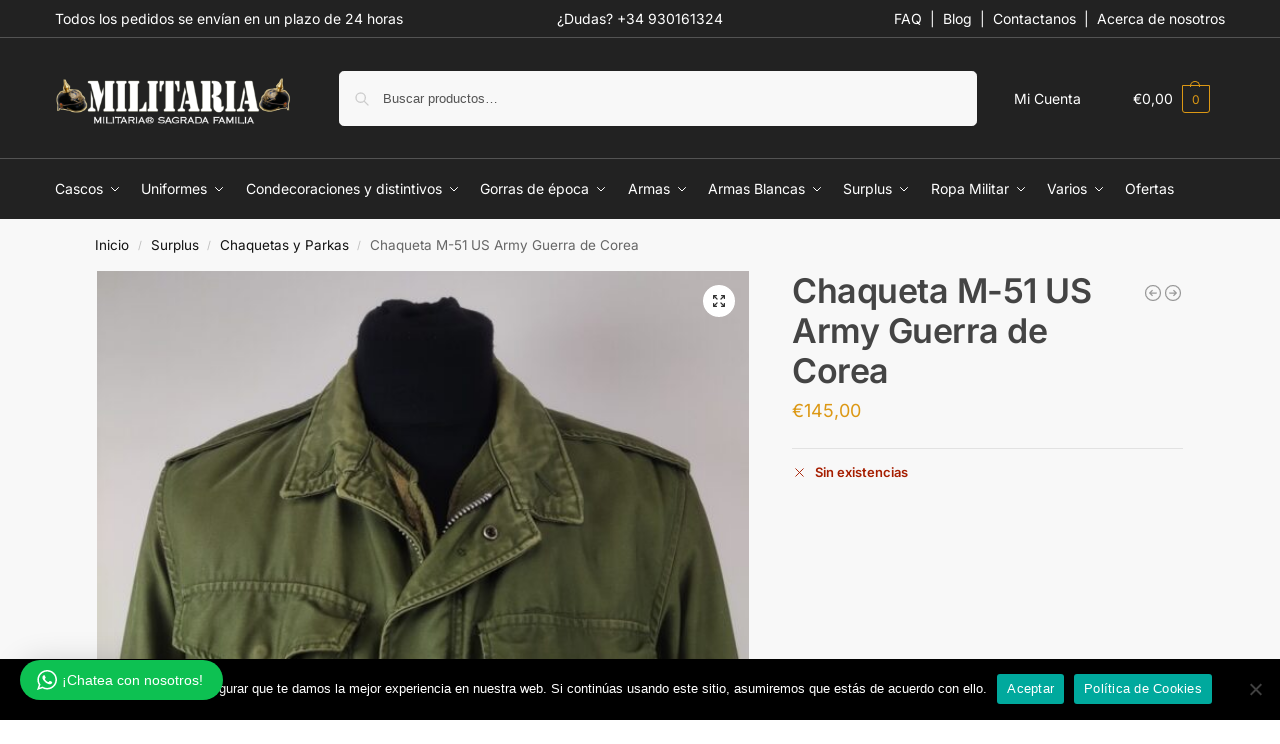

--- FILE ---
content_type: text/html; charset=UTF-8
request_url: https://militariasf.es/chaqueta-m-51-us-army-guerra-de-corea-2/
body_size: 50135
content:
<!doctype html>
<html lang="es">
<head>
<meta charset="UTF-8">
<meta name="viewport" content="height=device-height, width=device-width, initial-scale=1">
<link rel="profile" href="https://gmpg.org/xfn/11">
<link rel="pingback" href="https://militariasf.es/xmlrpc.php">

<meta name='robots' content='index, follow, max-image-preview:large, max-snippet:-1, max-video-preview:-1' />
	<style>img:is([sizes="auto" i], [sizes^="auto," i]) { contain-intrinsic-size: 3000px 1500px }</style>
	
	<!-- This site is optimized with the Yoast SEO Premium plugin v25.2 (Yoast SEO v26.3) - https://yoast.com/wordpress/plugins/seo/ -->
	<title>Chaqueta M-51 US Army Guerra de Corea - Militaria</title>
	<meta name="description" content="Chaqueta M-51 del US Army o Ejército americano, con forro. Evolución del modelo M-43 utilizado en la Segunda Guerra Mundial, en muy buen estado. Chaqueta" />
	<link rel="canonical" href="https://militariasf.es/chaqueta-m-51-us-army-guerra-de-corea-2/" />
	<meta property="og:locale" content="es_ES" />
	<meta property="og:type" content="product" />
	<meta property="og:title" content="Chaqueta M-51 US Army Guerra de Corea" />
	<meta property="og:description" content="Chaqueta M-51 del US Army o Ejército americano, con forro. Evolución del modelo M-43 utilizado en la Segunda Guerra Mundial, en muy buen estado. Chaqueta" />
	<meta property="og:url" content="https://militariasf.es/chaqueta-m-51-us-army-guerra-de-corea-2/" />
	<meta property="og:site_name" content="Militaria Sagrada Familia" />
	<meta property="article:modified_time" content="2024-11-04T13:14:56+00:00" />
	<meta property="og:image" content="https://militariasf.es/wp-content/uploads/2024/05/1716408639516.jpg" />
	<meta property="og:image:width" content="800" />
	<meta property="og:image:height" content="800" />
	<meta property="og:image:type" content="image/jpeg" /><meta property="og:image" content="https://militariasf.es/wp-content/uploads/2024/05/1716408639511.jpg" />
	<meta property="og:image:width" content="800" />
	<meta property="og:image:height" content="800" />
	<meta property="og:image:type" content="image/jpeg" /><meta property="og:image" content="https://militariasf.es/wp-content/uploads/2024/05/1716408639522.jpg" />
	<meta property="og:image:width" content="800" />
	<meta property="og:image:height" content="1067" />
	<meta property="og:image:type" content="image/jpeg" /><meta property="og:image" content="https://militariasf.es/wp-content/uploads/2024/05/1716408639500.jpg" />
	<meta property="og:image:width" content="800" />
	<meta property="og:image:height" content="1067" />
	<meta property="og:image:type" content="image/jpeg" /><meta property="og:image" content="https://militariasf.es/wp-content/uploads/2024/05/1716408639506.jpg" />
	<meta property="og:image:width" content="800" />
	<meta property="og:image:height" content="1067" />
	<meta property="og:image:type" content="image/jpeg" /><meta property="og:image" content="https://militariasf.es/wp-content/uploads/2024/05/1716408639495.jpg" />
	<meta property="og:image:width" content="800" />
	<meta property="og:image:height" content="1067" />
	<meta property="og:image:type" content="image/jpeg" /><meta property="og:image" content="https://militariasf.es/wp-content/uploads/2024/05/1716408639478.jpg" />
	<meta property="og:image:width" content="800" />
	<meta property="og:image:height" content="1067" />
	<meta property="og:image:type" content="image/jpeg" /><meta property="og:image" content="https://militariasf.es/wp-content/uploads/2024/05/1716408639490.jpg" />
	<meta property="og:image:width" content="800" />
	<meta property="og:image:height" content="1067" />
	<meta property="og:image:type" content="image/jpeg" /><meta property="og:image" content="https://militariasf.es/wp-content/uploads/2024/05/1716408639484.jpg" />
	<meta property="og:image:width" content="800" />
	<meta property="og:image:height" content="800" />
	<meta property="og:image:type" content="image/jpeg" />
	<meta name="twitter:card" content="summary_large_image" />
	<meta name="twitter:label1" content="Precio" />
	<meta name="twitter:data1" content="&euro;145,00" />
	<meta name="twitter:label2" content="Availability" />
	<meta name="twitter:data2" content="Out of stock" />
	<script type="application/ld+json" class="yoast-schema-graph">{"@context":"https://schema.org","@graph":[{"@type":["WebPage","ItemPage"],"@id":"https://militariasf.es/chaqueta-m-51-us-army-guerra-de-corea-2/","url":"https://militariasf.es/chaqueta-m-51-us-army-guerra-de-corea-2/","name":"Chaqueta M-51 US Army Guerra de Corea - Militaria","isPartOf":{"@id":"https://militariasf.es/#website"},"primaryImageOfPage":{"@id":"https://militariasf.es/chaqueta-m-51-us-army-guerra-de-corea-2/#primaryimage"},"image":{"@id":"https://militariasf.es/chaqueta-m-51-us-army-guerra-de-corea-2/#primaryimage"},"thumbnailUrl":"https://militariasf.es/wp-content/uploads/2024/05/1716408639516.jpg","description":"Chaqueta M-51 del US Army o Ejército americano, con forro. Evolución del modelo M-43 utilizado en la Segunda Guerra Mundial, en muy buen estado. Chaqueta","breadcrumb":{"@id":"https://militariasf.es/chaqueta-m-51-us-army-guerra-de-corea-2/#breadcrumb"},"inLanguage":"es","potentialAction":{"@type":"BuyAction","target":"https://militariasf.es/chaqueta-m-51-us-army-guerra-de-corea-2/"}},{"@type":"ImageObject","inLanguage":"es","@id":"https://militariasf.es/chaqueta-m-51-us-army-guerra-de-corea-2/#primaryimage","url":"https://militariasf.es/wp-content/uploads/2024/05/1716408639516.jpg","contentUrl":"https://militariasf.es/wp-content/uploads/2024/05/1716408639516.jpg","width":800,"height":800,"caption":"Chaqueta M-51 US Army con forro USA"},{"@type":"BreadcrumbList","@id":"https://militariasf.es/chaqueta-m-51-us-army-guerra-de-corea-2/#breadcrumb","itemListElement":[{"@type":"ListItem","position":1,"name":"Portada","item":"https://militariasf.es/"},{"@type":"ListItem","position":2,"name":"Tienda","item":"https://militariasf.es/tienda/"},{"@type":"ListItem","position":3,"name":"Chaqueta M-51 US Army Guerra de Corea"}]},{"@type":"WebSite","@id":"https://militariasf.es/#website","url":"https://militariasf.es/","name":"Militaria Sagrada Familia","description":"","publisher":{"@id":"https://militariasf.es/#organization"},"potentialAction":[{"@type":"SearchAction","target":{"@type":"EntryPoint","urlTemplate":"https://militariasf.es/?s={search_term_string}"},"query-input":{"@type":"PropertyValueSpecification","valueRequired":true,"valueName":"search_term_string"}}],"inLanguage":"es"},{"@type":"Organization","@id":"https://militariasf.es/#organization","name":"Militaria Sagrada Familia","url":"https://militariasf.es/","logo":{"@type":"ImageObject","inLanguage":"es","@id":"https://militariasf.es/#/schema/logo/image/","url":"https://militariasf.es/wp-content/uploads/2020/09/militaria_logo1.png","contentUrl":"https://militariasf.es/wp-content/uploads/2020/09/militaria_logo1.png","width":350,"height":89,"caption":"Militaria Sagrada Familia"},"image":{"@id":"https://militariasf.es/#/schema/logo/image/"},"sameAs":["https://www.facebook.com/militariasagradafamilia.es/","https://www.instagram.com/Militaria_sagradafamilia/","https://www.youtube.com/channel/UCu4GEA1YzWP6bXjhSlxPdcA"]}]}</script>
	<meta property="product:price:amount" content="145.00" />
	<meta property="product:price:currency" content="EUR" />
	<meta property="og:availability" content="out of stock" />
	<meta property="product:availability" content="out of stock" />
	<meta property="product:retailer_item_id" content="Chaqueta M-51 US Army con forro USA-1" />
	<meta property="product:condition" content="new" />
	<!-- / Yoast SEO Premium plugin. -->


<link rel="alternate" type="application/rss+xml" title="Militaria Sagrada Familia &raquo; Feed" href="https://militariasf.es/feed/" />
<link rel="alternate" type="application/rss+xml" title="Militaria Sagrada Familia &raquo; Feed de los comentarios" href="https://militariasf.es/comments/feed/" />
<style type="text/css">
@keyframes cgkit-loading { 0% { background-position: 100% 50%; } 100% { background-position: 0 50%; } }
body ul.products li.product.cgkit-swatch-loading .woocommerce-image__wrapper,
body ul.products li.product.cgkit-swatch-loading .woocommerce-card__header > * { color: transparent !important; background: linear-gradient(100deg, #ececec 30%, #f5f5f5 50%, #ececec 70%); border-radius: 5px; background-size: 400%; animation: cgkit-loading 1.2s ease-in-out infinite; }
body ul.products li.product.cgkit-swatch-loading .woocommerce-image__wrapper > *,
body ul.products li.product.cgkit-swatch-loading .woocommerce-card__header > * > * { visibility: hidden; }
ul.products li.product.cgkit-swatch-loading .woocommerce-card__header .product__categories,
ul.products li.product.cgkit-swatch-loading .woocommerce-card__header .woocommerce-loop-product__title,
ul.products li.product.cgkit-swatch-loading .woocommerce-card__header .price { display: table; width: auto;  }
ul.products li.product.cgkit-swatch-loading .woocommerce-card__header .star-rating:before { visibility: hidden; }
</style>
	<script type="text/javascript">
/* <![CDATA[ */
window._wpemojiSettings = {"baseUrl":"https:\/\/s.w.org\/images\/core\/emoji\/16.0.1\/72x72\/","ext":".png","svgUrl":"https:\/\/s.w.org\/images\/core\/emoji\/16.0.1\/svg\/","svgExt":".svg","source":{"concatemoji":"https:\/\/militariasf.es\/wp-includes\/js\/wp-emoji-release.min.js?ver=6.8.3"}};
/*! This file is auto-generated */
!function(s,n){var o,i,e;function c(e){try{var t={supportTests:e,timestamp:(new Date).valueOf()};sessionStorage.setItem(o,JSON.stringify(t))}catch(e){}}function p(e,t,n){e.clearRect(0,0,e.canvas.width,e.canvas.height),e.fillText(t,0,0);var t=new Uint32Array(e.getImageData(0,0,e.canvas.width,e.canvas.height).data),a=(e.clearRect(0,0,e.canvas.width,e.canvas.height),e.fillText(n,0,0),new Uint32Array(e.getImageData(0,0,e.canvas.width,e.canvas.height).data));return t.every(function(e,t){return e===a[t]})}function u(e,t){e.clearRect(0,0,e.canvas.width,e.canvas.height),e.fillText(t,0,0);for(var n=e.getImageData(16,16,1,1),a=0;a<n.data.length;a++)if(0!==n.data[a])return!1;return!0}function f(e,t,n,a){switch(t){case"flag":return n(e,"\ud83c\udff3\ufe0f\u200d\u26a7\ufe0f","\ud83c\udff3\ufe0f\u200b\u26a7\ufe0f")?!1:!n(e,"\ud83c\udde8\ud83c\uddf6","\ud83c\udde8\u200b\ud83c\uddf6")&&!n(e,"\ud83c\udff4\udb40\udc67\udb40\udc62\udb40\udc65\udb40\udc6e\udb40\udc67\udb40\udc7f","\ud83c\udff4\u200b\udb40\udc67\u200b\udb40\udc62\u200b\udb40\udc65\u200b\udb40\udc6e\u200b\udb40\udc67\u200b\udb40\udc7f");case"emoji":return!a(e,"\ud83e\udedf")}return!1}function g(e,t,n,a){var r="undefined"!=typeof WorkerGlobalScope&&self instanceof WorkerGlobalScope?new OffscreenCanvas(300,150):s.createElement("canvas"),o=r.getContext("2d",{willReadFrequently:!0}),i=(o.textBaseline="top",o.font="600 32px Arial",{});return e.forEach(function(e){i[e]=t(o,e,n,a)}),i}function t(e){var t=s.createElement("script");t.src=e,t.defer=!0,s.head.appendChild(t)}"undefined"!=typeof Promise&&(o="wpEmojiSettingsSupports",i=["flag","emoji"],n.supports={everything:!0,everythingExceptFlag:!0},e=new Promise(function(e){s.addEventListener("DOMContentLoaded",e,{once:!0})}),new Promise(function(t){var n=function(){try{var e=JSON.parse(sessionStorage.getItem(o));if("object"==typeof e&&"number"==typeof e.timestamp&&(new Date).valueOf()<e.timestamp+604800&&"object"==typeof e.supportTests)return e.supportTests}catch(e){}return null}();if(!n){if("undefined"!=typeof Worker&&"undefined"!=typeof OffscreenCanvas&&"undefined"!=typeof URL&&URL.createObjectURL&&"undefined"!=typeof Blob)try{var e="postMessage("+g.toString()+"("+[JSON.stringify(i),f.toString(),p.toString(),u.toString()].join(",")+"));",a=new Blob([e],{type:"text/javascript"}),r=new Worker(URL.createObjectURL(a),{name:"wpTestEmojiSupports"});return void(r.onmessage=function(e){c(n=e.data),r.terminate(),t(n)})}catch(e){}c(n=g(i,f,p,u))}t(n)}).then(function(e){for(var t in e)n.supports[t]=e[t],n.supports.everything=n.supports.everything&&n.supports[t],"flag"!==t&&(n.supports.everythingExceptFlag=n.supports.everythingExceptFlag&&n.supports[t]);n.supports.everythingExceptFlag=n.supports.everythingExceptFlag&&!n.supports.flag,n.DOMReady=!1,n.readyCallback=function(){n.DOMReady=!0}}).then(function(){return e}).then(function(){var e;n.supports.everything||(n.readyCallback(),(e=n.source||{}).concatemoji?t(e.concatemoji):e.wpemoji&&e.twemoji&&(t(e.twemoji),t(e.wpemoji)))}))}((window,document),window._wpemojiSettings);
/* ]]> */
</script>
<link rel='stylesheet' id='wptwa-public-css' href='https://militariasf.es/wp-content/plugins/wpt-whatsapp/assets/css/public.css?ver=2.2.12' type='text/css' media='all' />
<link rel='stylesheet' id='wptwa-generated-css' href='https://militariasf.es/wp-content/plugins/wpt-whatsapp/assets/css/auto-generated-wptwa.css?ver=1748933155' type='text/css' media='all' />
<style id='wp-emoji-styles-inline-css' type='text/css'>

	img.wp-smiley, img.emoji {
		display: inline !important;
		border: none !important;
		box-shadow: none !important;
		height: 1em !important;
		width: 1em !important;
		margin: 0 0.07em !important;
		vertical-align: -0.1em !important;
		background: none !important;
		padding: 0 !important;
	}
</style>
<link rel='stylesheet' id='wp-block-library-css' href='https://militariasf.es/wp-includes/css/dist/block-library/style.min.css?ver=6.8.3' type='text/css' media='all' />
<style id='woocommerce-gateway-redsys-imagenes-tarjetas-style-inline-css' type='text/css'>
.wp-block-create-block-bloques-redsys{padding:2px}.wp-block-redsys-payment-images{align-items:center;display:flex;flex-wrap:nowrap;justify-content:flex-start}

</style>
<style id='global-styles-inline-css' type='text/css'>
:root{--wp--preset--aspect-ratio--square: 1;--wp--preset--aspect-ratio--4-3: 4/3;--wp--preset--aspect-ratio--3-4: 3/4;--wp--preset--aspect-ratio--3-2: 3/2;--wp--preset--aspect-ratio--2-3: 2/3;--wp--preset--aspect-ratio--16-9: 16/9;--wp--preset--aspect-ratio--9-16: 9/16;--wp--preset--color--black: #000000;--wp--preset--color--cyan-bluish-gray: #abb8c3;--wp--preset--color--white: #ffffff;--wp--preset--color--pale-pink: #f78da7;--wp--preset--color--vivid-red: #cf2e2e;--wp--preset--color--luminous-vivid-orange: #ff6900;--wp--preset--color--luminous-vivid-amber: #fcb900;--wp--preset--color--light-green-cyan: #7bdcb5;--wp--preset--color--vivid-green-cyan: #00d084;--wp--preset--color--pale-cyan-blue: #8ed1fc;--wp--preset--color--vivid-cyan-blue: #0693e3;--wp--preset--color--vivid-purple: #9b51e0;--wp--preset--gradient--vivid-cyan-blue-to-vivid-purple: linear-gradient(135deg,rgba(6,147,227,1) 0%,rgb(155,81,224) 100%);--wp--preset--gradient--light-green-cyan-to-vivid-green-cyan: linear-gradient(135deg,rgb(122,220,180) 0%,rgb(0,208,130) 100%);--wp--preset--gradient--luminous-vivid-amber-to-luminous-vivid-orange: linear-gradient(135deg,rgba(252,185,0,1) 0%,rgba(255,105,0,1) 100%);--wp--preset--gradient--luminous-vivid-orange-to-vivid-red: linear-gradient(135deg,rgba(255,105,0,1) 0%,rgb(207,46,46) 100%);--wp--preset--gradient--very-light-gray-to-cyan-bluish-gray: linear-gradient(135deg,rgb(238,238,238) 0%,rgb(169,184,195) 100%);--wp--preset--gradient--cool-to-warm-spectrum: linear-gradient(135deg,rgb(74,234,220) 0%,rgb(151,120,209) 20%,rgb(207,42,186) 40%,rgb(238,44,130) 60%,rgb(251,105,98) 80%,rgb(254,248,76) 100%);--wp--preset--gradient--blush-light-purple: linear-gradient(135deg,rgb(255,206,236) 0%,rgb(152,150,240) 100%);--wp--preset--gradient--blush-bordeaux: linear-gradient(135deg,rgb(254,205,165) 0%,rgb(254,45,45) 50%,rgb(107,0,62) 100%);--wp--preset--gradient--luminous-dusk: linear-gradient(135deg,rgb(255,203,112) 0%,rgb(199,81,192) 50%,rgb(65,88,208) 100%);--wp--preset--gradient--pale-ocean: linear-gradient(135deg,rgb(255,245,203) 0%,rgb(182,227,212) 50%,rgb(51,167,181) 100%);--wp--preset--gradient--electric-grass: linear-gradient(135deg,rgb(202,248,128) 0%,rgb(113,206,126) 100%);--wp--preset--gradient--midnight: linear-gradient(135deg,rgb(2,3,129) 0%,rgb(40,116,252) 100%);--wp--preset--font-size--small: clamp(1rem, 1rem + ((1vw - 0.2rem) * 0.368), 1.2rem);--wp--preset--font-size--medium: clamp(1rem, 1rem + ((1vw - 0.2rem) * 0.92), 1.5rem);--wp--preset--font-size--large: clamp(1.5rem, 1.5rem + ((1vw - 0.2rem) * 0.92), 2rem);--wp--preset--font-size--x-large: clamp(1.5rem, 1.5rem + ((1vw - 0.2rem) * 1.379), 2.25rem);--wp--preset--font-size--x-small: 0.85rem;--wp--preset--font-size--base: clamp(1rem, 1rem + ((1vw - 0.2rem) * 0.46), 1.25rem);--wp--preset--font-size--xx-large: clamp(2rem, 2rem + ((1vw - 0.2rem) * 1.839), 3rem);--wp--preset--font-size--xxx-large: clamp(2.25rem, 2.25rem + ((1vw - 0.2rem) * 3.218), 4rem);--wp--preset--spacing--20: 0.44rem;--wp--preset--spacing--30: 0.67rem;--wp--preset--spacing--40: 1rem;--wp--preset--spacing--50: 1.5rem;--wp--preset--spacing--60: 2.25rem;--wp--preset--spacing--70: 3.38rem;--wp--preset--spacing--80: 5.06rem;--wp--preset--spacing--small: clamp(.25rem, 2.5vw, 0.75rem);--wp--preset--spacing--medium: clamp(1rem, 4vw, 2rem);--wp--preset--spacing--large: clamp(1.25rem, 6vw, 3rem);--wp--preset--spacing--x-large: clamp(3rem, 7vw, 5rem);--wp--preset--spacing--xx-large: clamp(4rem, 9vw, 7rem);--wp--preset--spacing--xxx-large: clamp(5rem, 12vw, 9rem);--wp--preset--spacing--xxxx-large: clamp(6rem, 14vw, 13rem);--wp--preset--shadow--natural: 6px 6px 9px rgba(0, 0, 0, 0.2);--wp--preset--shadow--deep: 12px 12px 50px rgba(0, 0, 0, 0.4);--wp--preset--shadow--sharp: 6px 6px 0px rgba(0, 0, 0, 0.2);--wp--preset--shadow--outlined: 6px 6px 0px -3px rgba(255, 255, 255, 1), 6px 6px rgba(0, 0, 0, 1);--wp--preset--shadow--crisp: 6px 6px 0px rgba(0, 0, 0, 1);--wp--custom--line-height--none: 1;--wp--custom--line-height--tight: 1.1;--wp--custom--line-height--snug: 1.2;--wp--custom--line-height--normal: 1.5;--wp--custom--line-height--relaxed: 1.625;--wp--custom--line-height--loose: 2;--wp--custom--line-height--body: 1.618;}:root { --wp--style--global--content-size: 900px;--wp--style--global--wide-size: 1190px; }:where(body) { margin: 0; }.wp-site-blocks { padding-top: var(--wp--style--root--padding-top); padding-bottom: var(--wp--style--root--padding-bottom); }.has-global-padding { padding-right: var(--wp--style--root--padding-right); padding-left: var(--wp--style--root--padding-left); }.has-global-padding > .alignfull { margin-right: calc(var(--wp--style--root--padding-right) * -1); margin-left: calc(var(--wp--style--root--padding-left) * -1); }.has-global-padding :where(:not(.alignfull.is-layout-flow) > .has-global-padding:not(.wp-block-block, .alignfull)) { padding-right: 0; padding-left: 0; }.has-global-padding :where(:not(.alignfull.is-layout-flow) > .has-global-padding:not(.wp-block-block, .alignfull)) > .alignfull { margin-left: 0; margin-right: 0; }.wp-site-blocks > .alignleft { float: left; margin-right: 2em; }.wp-site-blocks > .alignright { float: right; margin-left: 2em; }.wp-site-blocks > .aligncenter { justify-content: center; margin-left: auto; margin-right: auto; }:where(.wp-site-blocks) > * { margin-block-start: var(--wp--preset--spacing--medium); margin-block-end: 0; }:where(.wp-site-blocks) > :first-child { margin-block-start: 0; }:where(.wp-site-blocks) > :last-child { margin-block-end: 0; }:root { --wp--style--block-gap: var(--wp--preset--spacing--medium); }:root :where(.is-layout-flow) > :first-child{margin-block-start: 0;}:root :where(.is-layout-flow) > :last-child{margin-block-end: 0;}:root :where(.is-layout-flow) > *{margin-block-start: var(--wp--preset--spacing--medium);margin-block-end: 0;}:root :where(.is-layout-constrained) > :first-child{margin-block-start: 0;}:root :where(.is-layout-constrained) > :last-child{margin-block-end: 0;}:root :where(.is-layout-constrained) > *{margin-block-start: var(--wp--preset--spacing--medium);margin-block-end: 0;}:root :where(.is-layout-flex){gap: var(--wp--preset--spacing--medium);}:root :where(.is-layout-grid){gap: var(--wp--preset--spacing--medium);}.is-layout-flow > .alignleft{float: left;margin-inline-start: 0;margin-inline-end: 2em;}.is-layout-flow > .alignright{float: right;margin-inline-start: 2em;margin-inline-end: 0;}.is-layout-flow > .aligncenter{margin-left: auto !important;margin-right: auto !important;}.is-layout-constrained > .alignleft{float: left;margin-inline-start: 0;margin-inline-end: 2em;}.is-layout-constrained > .alignright{float: right;margin-inline-start: 2em;margin-inline-end: 0;}.is-layout-constrained > .aligncenter{margin-left: auto !important;margin-right: auto !important;}.is-layout-constrained > :where(:not(.alignleft):not(.alignright):not(.alignfull)){max-width: var(--wp--style--global--content-size);margin-left: auto !important;margin-right: auto !important;}.is-layout-constrained > .alignwide{max-width: var(--wp--style--global--wide-size);}body .is-layout-flex{display: flex;}.is-layout-flex{flex-wrap: wrap;align-items: center;}.is-layout-flex > :is(*, div){margin: 0;}body .is-layout-grid{display: grid;}.is-layout-grid > :is(*, div){margin: 0;}body{font-family: var(--wp--preset--font-family--primary);--wp--style--root--padding-top: 0;--wp--style--root--padding-right: var(--wp--preset--spacing--medium);--wp--style--root--padding-bottom: 0;--wp--style--root--padding-left: var(--wp--preset--spacing--medium);}a:where(:not(.wp-element-button)){text-decoration: false;}:root :where(.wp-element-button, .wp-block-button__link){background-color: #32373c;border-width: 0;color: #fff;font-family: inherit;font-size: inherit;line-height: inherit;padding: calc(0.667em + 2px) calc(1.333em + 2px);text-decoration: none;}.has-black-color{color: var(--wp--preset--color--black) !important;}.has-cyan-bluish-gray-color{color: var(--wp--preset--color--cyan-bluish-gray) !important;}.has-white-color{color: var(--wp--preset--color--white) !important;}.has-pale-pink-color{color: var(--wp--preset--color--pale-pink) !important;}.has-vivid-red-color{color: var(--wp--preset--color--vivid-red) !important;}.has-luminous-vivid-orange-color{color: var(--wp--preset--color--luminous-vivid-orange) !important;}.has-luminous-vivid-amber-color{color: var(--wp--preset--color--luminous-vivid-amber) !important;}.has-light-green-cyan-color{color: var(--wp--preset--color--light-green-cyan) !important;}.has-vivid-green-cyan-color{color: var(--wp--preset--color--vivid-green-cyan) !important;}.has-pale-cyan-blue-color{color: var(--wp--preset--color--pale-cyan-blue) !important;}.has-vivid-cyan-blue-color{color: var(--wp--preset--color--vivid-cyan-blue) !important;}.has-vivid-purple-color{color: var(--wp--preset--color--vivid-purple) !important;}.has-black-background-color{background-color: var(--wp--preset--color--black) !important;}.has-cyan-bluish-gray-background-color{background-color: var(--wp--preset--color--cyan-bluish-gray) !important;}.has-white-background-color{background-color: var(--wp--preset--color--white) !important;}.has-pale-pink-background-color{background-color: var(--wp--preset--color--pale-pink) !important;}.has-vivid-red-background-color{background-color: var(--wp--preset--color--vivid-red) !important;}.has-luminous-vivid-orange-background-color{background-color: var(--wp--preset--color--luminous-vivid-orange) !important;}.has-luminous-vivid-amber-background-color{background-color: var(--wp--preset--color--luminous-vivid-amber) !important;}.has-light-green-cyan-background-color{background-color: var(--wp--preset--color--light-green-cyan) !important;}.has-vivid-green-cyan-background-color{background-color: var(--wp--preset--color--vivid-green-cyan) !important;}.has-pale-cyan-blue-background-color{background-color: var(--wp--preset--color--pale-cyan-blue) !important;}.has-vivid-cyan-blue-background-color{background-color: var(--wp--preset--color--vivid-cyan-blue) !important;}.has-vivid-purple-background-color{background-color: var(--wp--preset--color--vivid-purple) !important;}.has-black-border-color{border-color: var(--wp--preset--color--black) !important;}.has-cyan-bluish-gray-border-color{border-color: var(--wp--preset--color--cyan-bluish-gray) !important;}.has-white-border-color{border-color: var(--wp--preset--color--white) !important;}.has-pale-pink-border-color{border-color: var(--wp--preset--color--pale-pink) !important;}.has-vivid-red-border-color{border-color: var(--wp--preset--color--vivid-red) !important;}.has-luminous-vivid-orange-border-color{border-color: var(--wp--preset--color--luminous-vivid-orange) !important;}.has-luminous-vivid-amber-border-color{border-color: var(--wp--preset--color--luminous-vivid-amber) !important;}.has-light-green-cyan-border-color{border-color: var(--wp--preset--color--light-green-cyan) !important;}.has-vivid-green-cyan-border-color{border-color: var(--wp--preset--color--vivid-green-cyan) !important;}.has-pale-cyan-blue-border-color{border-color: var(--wp--preset--color--pale-cyan-blue) !important;}.has-vivid-cyan-blue-border-color{border-color: var(--wp--preset--color--vivid-cyan-blue) !important;}.has-vivid-purple-border-color{border-color: var(--wp--preset--color--vivid-purple) !important;}.has-vivid-cyan-blue-to-vivid-purple-gradient-background{background: var(--wp--preset--gradient--vivid-cyan-blue-to-vivid-purple) !important;}.has-light-green-cyan-to-vivid-green-cyan-gradient-background{background: var(--wp--preset--gradient--light-green-cyan-to-vivid-green-cyan) !important;}.has-luminous-vivid-amber-to-luminous-vivid-orange-gradient-background{background: var(--wp--preset--gradient--luminous-vivid-amber-to-luminous-vivid-orange) !important;}.has-luminous-vivid-orange-to-vivid-red-gradient-background{background: var(--wp--preset--gradient--luminous-vivid-orange-to-vivid-red) !important;}.has-very-light-gray-to-cyan-bluish-gray-gradient-background{background: var(--wp--preset--gradient--very-light-gray-to-cyan-bluish-gray) !important;}.has-cool-to-warm-spectrum-gradient-background{background: var(--wp--preset--gradient--cool-to-warm-spectrum) !important;}.has-blush-light-purple-gradient-background{background: var(--wp--preset--gradient--blush-light-purple) !important;}.has-blush-bordeaux-gradient-background{background: var(--wp--preset--gradient--blush-bordeaux) !important;}.has-luminous-dusk-gradient-background{background: var(--wp--preset--gradient--luminous-dusk) !important;}.has-pale-ocean-gradient-background{background: var(--wp--preset--gradient--pale-ocean) !important;}.has-electric-grass-gradient-background{background: var(--wp--preset--gradient--electric-grass) !important;}.has-midnight-gradient-background{background: var(--wp--preset--gradient--midnight) !important;}.has-small-font-size{font-size: var(--wp--preset--font-size--small) !important;}.has-medium-font-size{font-size: var(--wp--preset--font-size--medium) !important;}.has-large-font-size{font-size: var(--wp--preset--font-size--large) !important;}.has-x-large-font-size{font-size: var(--wp--preset--font-size--x-large) !important;}.has-x-small-font-size{font-size: var(--wp--preset--font-size--x-small) !important;}.has-base-font-size{font-size: var(--wp--preset--font-size--base) !important;}.has-xx-large-font-size{font-size: var(--wp--preset--font-size--xx-large) !important;}.has-xxx-large-font-size{font-size: var(--wp--preset--font-size--xxx-large) !important;}
:root :where(.wp-block-columns){margin-bottom: 0px;}
:root :where(.wp-block-pullquote){font-size: clamp(0.984em, 0.984rem + ((1vw - 0.2em) * 0.949), 1.5em);line-height: 1.6;}
:root :where(.wp-block-spacer){margin-top: 0 !important;}
</style>
<link rel='stylesheet' id='commercekit-attribute-swatches-css-css' href='https://militariasf.es/wp-content/plugins/commercegurus-commercekit/assets/css/commercegurus-attribute-swatches.css?ver=2.4.4' type='text/css' media='all' />
<link rel='stylesheet' id='commercekit-as-tooltip-css-css' href='https://militariasf.es/wp-content/plugins/commercegurus-commercekit/assets/css/commercegurus-as-tooltip.css?ver=2.4.4' type='text/css' media='all' />
<link rel='stylesheet' id='cookie-notice-front-css' href='https://militariasf.es/wp-content/plugins/cookie-notice/css/front.min.css?ver=2.5.8' type='text/css' media='all' />
<link rel='stylesheet' id='fd-nt-style-css' href='https://militariasf.es/wp-content/plugins/news-ticker-widget-for-elementor/assets/css/ele-news-ticker.css?ver=1.0.0' type='text/css' media='all' />
<link rel='stylesheet' id='ticker-style-css' href='https://militariasf.es/wp-content/plugins/news-ticker-widget-for-elementor/assets/css/ticker.css?ver=1.0.0' type='text/css' media='all' />
<link rel='stylesheet' id='smart-search-css' href='https://militariasf.es/wp-content/plugins/smart-woocommerce-search/assets/dist/css/general.css?ver=2.15.0' type='text/css' media='all' />
<link rel='stylesheet' id='photoswipe-css' href='https://militariasf.es/wp-content/plugins/woocommerce/assets/css/photoswipe/photoswipe.min.css?ver=10.3.5' type='text/css' media='all' />
<link rel='stylesheet' id='photoswipe-default-skin-css' href='https://militariasf.es/wp-content/plugins/woocommerce/assets/css/photoswipe/default-skin/default-skin.min.css?ver=10.3.5' type='text/css' media='all' />
<style id='woocommerce-inline-inline-css' type='text/css'>
.woocommerce form .form-row .required { visibility: visible; }
</style>
<link rel='stylesheet' id='smart_refunder_font-css' href='https://militariasf.es/wp-content/plugins/woocommerce-smart-refunder/assets/font-awesome/css/font-awesome.min.css?ver=2.4.0' type='text/css' media='all' />
<link rel='stylesheet' id='brands-styles-css' href='https://militariasf.es/wp-content/plugins/woocommerce/assets/css/brands.css?ver=10.3.5' type='text/css' media='all' />
<link rel='stylesheet' id='shoptimizer-main-min-css' href='https://militariasf.es/wp-content/themes/shoptimizer/assets/css/main/main.min.css?ver=2.9.1' type='text/css' media='all' />
<link rel='stylesheet' id='shoptimizer-product-min-css' href='https://militariasf.es/wp-content/themes/shoptimizer/assets/css/main/product.min.css?ver=2.9.1' type='text/css' media='all' />
<link rel='stylesheet' id='shoptimizer-blocks-min-css' href='https://militariasf.es/wp-content/themes/shoptimizer/assets/css/main/blocks.min.css?ver=2.9.1' type='text/css' media='all' />
<link rel='stylesheet' id='shoptimizer-reduced-motion-css' href='https://militariasf.es/wp-content/themes/shoptimizer/assets/css/components/accessibility/reduced-motion.css?ver=2.9.1' type='text/css' media='all' />
<link rel='stylesheet' id='elementor-frontend-css' href='https://militariasf.es/wp-content/plugins/elementor/assets/css/frontend.min.css?ver=3.33.1' type='text/css' media='all' />
<link rel='stylesheet' id='widget-heading-css' href='https://militariasf.es/wp-content/plugins/elementor/assets/css/widget-heading.min.css?ver=3.33.1' type='text/css' media='all' />
<link rel='stylesheet' id='widget-icon-list-css' href='https://militariasf.es/wp-content/plugins/elementor/assets/css/widget-icon-list.min.css?ver=3.33.1' type='text/css' media='all' />
<link rel='stylesheet' id='widget-social-icons-css' href='https://militariasf.es/wp-content/plugins/elementor/assets/css/widget-social-icons.min.css?ver=3.33.1' type='text/css' media='all' />
<link rel='stylesheet' id='e-apple-webkit-css' href='https://militariasf.es/wp-content/plugins/elementor/assets/css/conditionals/apple-webkit.min.css?ver=3.33.1' type='text/css' media='all' />
<link rel='stylesheet' id='elementor-icons-css' href='https://militariasf.es/wp-content/plugins/elementor/assets/lib/eicons/css/elementor-icons.min.css?ver=5.44.0' type='text/css' media='all' />
<link rel='stylesheet' id='elementor-post-6590-css' href='https://militariasf.es/wp-content/uploads/elementor/css/post-6590.css?ver=1766941328' type='text/css' media='all' />
<link rel='stylesheet' id='powerpack-frontend-css' href='https://militariasf.es/wp-content/plugins/powerpack-elements/assets/css/min/frontend.min.css?ver=2.10.26' type='text/css' media='all' />
<link rel='stylesheet' id='uael-frontend-css' href='https://militariasf.es/wp-content/plugins/ultimate-elementor/assets/min-css/uael-frontend.min.css?ver=1.41.1' type='text/css' media='all' />
<link rel='stylesheet' id='uael-teammember-social-icons-css' href='https://militariasf.es/wp-content/plugins/elementor/assets/css/widget-social-icons.min.css?ver=3.24.0' type='text/css' media='all' />
<link rel='stylesheet' id='uael-social-share-icons-brands-css' href='https://militariasf.es/wp-content/plugins/elementor/assets/lib/font-awesome/css/brands.css?ver=5.15.3' type='text/css' media='all' />
<link rel='stylesheet' id='uael-social-share-icons-fontawesome-css' href='https://militariasf.es/wp-content/plugins/elementor/assets/lib/font-awesome/css/fontawesome.css?ver=5.15.3' type='text/css' media='all' />
<link rel='stylesheet' id='uael-nav-menu-icons-css' href='https://militariasf.es/wp-content/plugins/elementor/assets/lib/font-awesome/css/solid.css?ver=5.15.3' type='text/css' media='all' />
<link rel='stylesheet' id='elementor-post-21107-css' href='https://militariasf.es/wp-content/uploads/elementor/css/post-21107.css?ver=1766941328' type='text/css' media='all' />
<link rel='stylesheet' id='shoptimizer-elementor-pro-css' href='https://militariasf.es/wp-content/themes/shoptimizer/inc/compatibility/elementor-pro/elementor-pro.css?ver=2.9.1' type='text/css' media='all' />
<link rel='stylesheet' id='elementor-gf-local-roboto-css' href='https://militariasf.es/wp-content/uploads/elementor/google-fonts/css/roboto.css?ver=1744063494' type='text/css' media='all' />
<link rel='stylesheet' id='elementor-gf-local-robotoslab-css' href='https://militariasf.es/wp-content/uploads/elementor/google-fonts/css/robotoslab.css?ver=1744063499' type='text/css' media='all' />
<link rel='stylesheet' id='elementor-gf-local-ibmplexsans-css' href='https://militariasf.es/wp-content/uploads/elementor/google-fonts/css/ibmplexsans.css?ver=1744063505' type='text/css' media='all' />
<link rel='stylesheet' id='elementor-icons-shared-0-css' href='https://militariasf.es/wp-content/plugins/elementor/assets/lib/font-awesome/css/fontawesome.min.css?ver=5.15.3' type='text/css' media='all' />
<link rel='stylesheet' id='elementor-icons-fa-brands-css' href='https://militariasf.es/wp-content/plugins/elementor/assets/lib/font-awesome/css/brands.min.css?ver=5.15.3' type='text/css' media='all' />
<script type="text/template" id="tmpl-variation-template">
	<div class="woocommerce-variation-description">{{{ data.variation.variation_description }}}</div>
	<div class="woocommerce-variation-price">{{{ data.variation.price_html }}}</div>
	<div class="woocommerce-variation-availability">{{{ data.variation.availability_html }}}</div>
</script>
<script type="text/template" id="tmpl-unavailable-variation-template">
	<p role="alert">Lo siento, este producto no está disponible. Por favor, elige otra combinación.</p>
</script>
<script type="text/javascript" id="jquery-core-js-extra">
/* <![CDATA[ */
var pp = {"ajax_url":"https:\/\/militariasf.es\/wp-admin\/admin-ajax.php"};
/* ]]> */
</script>
<script type="text/javascript" src="https://militariasf.es/wp-includes/js/jquery/jquery.min.js?ver=3.7.1" id="jquery-core-js"></script>
<script type="text/javascript" src="https://militariasf.es/wp-includes/js/jquery/jquery-migrate.min.js?ver=3.4.1" id="jquery-migrate-js"></script>
<script type="text/javascript" src="https://militariasf.es/wp-includes/js/underscore.min.js?ver=1.13.7" id="underscore-js"></script>
<script type="text/javascript" id="wp-util-js-extra">
/* <![CDATA[ */
var _wpUtilSettings = {"ajax":{"url":"\/wp-admin\/admin-ajax.php"}};
/* ]]> */
</script>
<script type="text/javascript" src="https://militariasf.es/wp-includes/js/wp-util.min.js?ver=6.8.3" id="wp-util-js"></script>
<script type="text/javascript" src="https://militariasf.es/wp-content/plugins/woocommerce/assets/js/jquery-blockui/jquery.blockUI.min.js?ver=2.7.0-wc.10.3.5" id="wc-jquery-blockui-js" data-wp-strategy="defer"></script>
<script type="text/javascript" id="wc-add-to-cart-js-extra">
/* <![CDATA[ */
var wc_add_to_cart_params = {"ajax_url":"\/wp-admin\/admin-ajax.php","wc_ajax_url":"\/?wc-ajax=%%endpoint%%","i18n_view_cart":"Ver carrito","cart_url":"https:\/\/militariasf.es\/carrito\/","is_cart":"","cart_redirect_after_add":"no"};
/* ]]> */
</script>
<script type="text/javascript" src="https://militariasf.es/wp-content/plugins/woocommerce/assets/js/frontend/add-to-cart.min.js?ver=10.3.5" id="wc-add-to-cart-js" defer="defer" data-wp-strategy="defer"></script>
<script type="text/javascript" src="https://militariasf.es/wp-content/plugins/woocommerce/assets/js/zoom/jquery.zoom.min.js?ver=1.7.21-wc.10.3.5" id="wc-zoom-js" defer="defer" data-wp-strategy="defer"></script>
<script type="text/javascript" src="https://militariasf.es/wp-content/plugins/woocommerce/assets/js/flexslider/jquery.flexslider.min.js?ver=2.7.2-wc.10.3.5" id="wc-flexslider-js" defer="defer" data-wp-strategy="defer"></script>
<script type="text/javascript" src="https://militariasf.es/wp-content/plugins/woocommerce/assets/js/photoswipe/photoswipe.min.js?ver=4.1.1-wc.10.3.5" id="wc-photoswipe-js" defer="defer" data-wp-strategy="defer"></script>
<script type="text/javascript" src="https://militariasf.es/wp-content/plugins/woocommerce/assets/js/photoswipe/photoswipe-ui-default.min.js?ver=4.1.1-wc.10.3.5" id="wc-photoswipe-ui-default-js" defer="defer" data-wp-strategy="defer"></script>
<script type="text/javascript" id="wc-single-product-js-extra">
/* <![CDATA[ */
var wc_single_product_params = {"i18n_required_rating_text":"Por favor elige una puntuaci\u00f3n","i18n_rating_options":["1 de 5 estrellas","2 de 5 estrellas","3 de 5 estrellas","4 de 5 estrellas","5 de 5 estrellas"],"i18n_product_gallery_trigger_text":"Ver galer\u00eda de im\u00e1genes a pantalla completa","review_rating_required":"no","flexslider":{"rtl":false,"animation":"slide","smoothHeight":true,"directionNav":true,"controlNav":"thumbnails","slideshow":false,"animationSpeed":500,"animationLoop":false,"allowOneSlide":false},"zoom_enabled":"1","zoom_options":[],"photoswipe_enabled":"1","photoswipe_options":{"shareEl":false,"closeOnScroll":false,"history":false,"hideAnimationDuration":0,"showAnimationDuration":0},"flexslider_enabled":"1"};
/* ]]> */
</script>
<script type="text/javascript" src="https://militariasf.es/wp-content/plugins/woocommerce/assets/js/frontend/single-product.min.js?ver=10.3.5" id="wc-single-product-js" defer="defer" data-wp-strategy="defer"></script>
<script type="text/javascript" src="https://militariasf.es/wp-content/plugins/woocommerce/assets/js/js-cookie/js.cookie.min.js?ver=2.1.4-wc.10.3.5" id="wc-js-cookie-js" defer="defer" data-wp-strategy="defer"></script>
<script type="text/javascript" id="woocommerce-js-extra">
/* <![CDATA[ */
var woocommerce_params = {"ajax_url":"\/wp-admin\/admin-ajax.php","wc_ajax_url":"\/?wc-ajax=%%endpoint%%","i18n_password_show":"Mostrar contrase\u00f1a","i18n_password_hide":"Ocultar contrase\u00f1a"};
/* ]]> */
</script>
<script type="text/javascript" src="https://militariasf.es/wp-content/plugins/woocommerce/assets/js/frontend/woocommerce.min.js?ver=10.3.5" id="woocommerce-js" defer="defer" data-wp-strategy="defer"></script>
<script type="text/javascript" id="enhanced-ecommerce-google-analytics-js-extra">
/* <![CDATA[ */
var ConvAioGlobal = {"nonce":"87f139910f"};
/* ]]> */
</script>
<script data-cfasync="false" data-no-optimize="1" data-pagespeed-no-defer type="text/javascript" src="https://militariasf.es/wp-content/plugins/enhanced-e-commerce-for-woocommerce-store/public/js/con-gtm-google-analytics.js?ver=7.2.13" id="enhanced-ecommerce-google-analytics-js"></script>
<script data-cfasync="false" data-no-optimize="1" data-pagespeed-no-defer type="text/javascript" id="enhanced-ecommerce-google-analytics-js-after">
/* <![CDATA[ */
tvc_smd={"tvc_wcv":"10.3.5","tvc_wpv":"6.8.3","tvc_eev":"7.2.13","tvc_cnf":{"t_cg":"","t_ec":"","t_ee":"on","t_df":"","t_gUser":"","t_UAen":"on","t_thr":"6","t_IPA":"","t_PrivacyPolicy":"1"},"tvc_sub_data":{"sub_id":"","cu_id":"","pl_id":"","ga_tra_option":"","ga_property_id":"","ga_measurement_id":"","ga_ads_id":"","ga_gmc_id":"","ga_gmc_id_p":"","op_gtag_js":"","op_en_e_t":"","op_rm_t_t":"","op_dy_rm_t_t":"","op_li_ga_wi_ads":"","gmc_is_product_sync":"","gmc_is_site_verified":"","gmc_is_domain_claim":"","gmc_product_count":"","fb_pixel_id":"","tracking_method":"gtm","user_gtm_id":"conversios-gtm"}};
/* ]]> */
</script>
<link rel="https://api.w.org/" href="https://militariasf.es/wp-json/" /><link rel="alternate" title="JSON" type="application/json" href="https://militariasf.es/wp-json/wp/v2/product/93589" /><link rel="EditURI" type="application/rsd+xml" title="RSD" href="https://militariasf.es/xmlrpc.php?rsd" />
<meta name="generator" content="WordPress 6.8.3" />
<meta name="generator" content="WooCommerce 10.3.5" />
<link rel='shortlink' href='https://militariasf.es/?p=93589' />
<link rel="alternate" title="oEmbed (JSON)" type="application/json+oembed" href="https://militariasf.es/wp-json/oembed/1.0/embed?url=https%3A%2F%2Fmilitariasf.es%2Fchaqueta-m-51-us-army-guerra-de-corea-2%2F" />
<link rel="alternate" title="oEmbed (XML)" type="text/xml+oembed" href="https://militariasf.es/wp-json/oembed/1.0/embed?url=https%3A%2F%2Fmilitariasf.es%2Fchaqueta-m-51-us-army-guerra-de-corea-2%2F&#038;format=xml" />
<script type="text/javascript">
/* <![CDATA[ */
var commercekit_ajs = {"ajax_url":"\/?commercekit-ajax","ajax_nonce":0};
var commercekit_pdp = [];
var commercekit_as = {"as_activate_atc":0,"cgkit_attr_gal":0,"as_swatch_link":1,"as_enable_tooltips":1,"swatches_ajax":0};
/* ]]> */
</script>
	<!-- Added by WooCommerce Redsys Gateway v.26.2.2 - https://plugins.joseconti.com/product/plugin-woocommerce-redsys-gateway/ --><meta name="generator" content=" WooCommerce Redsys Gateway v.26.2.2"><!-- This site is powered by WooCommerce Redsys Gateway v.26.2.2 - https://plugins.joseconti.com/product/plugin-woocommerce-redsys-gateway/ -->
	<noscript><style>.woocommerce-product-gallery{ opacity: 1 !important; }</style></noscript>
	<meta name="generator" content="Elementor 3.33.1; features: additional_custom_breakpoints; settings: css_print_method-external, google_font-enabled, font_display-auto">
        <script data-cfasync="false" data-no-optimize="1" data-pagespeed-no-defer>
            var tvc_lc = 'EUR';
        </script>
        <script data-cfasync="false" data-no-optimize="1" data-pagespeed-no-defer>
            var tvc_lc = 'EUR';
        </script>
<script data-cfasync="false" data-pagespeed-no-defer type="text/javascript">
      window.dataLayer = window.dataLayer || [];
      dataLayer.push({"event":"begin_datalayer","cov_remarketing":false,"conv_track_email":"1","conv_track_phone":"1","conv_track_address":"1","conv_track_page_scroll":"1","conv_track_file_download":"1","conv_track_author":"1","conv_track_signup":"1","conv_track_signin":"1"});
    </script>    <!-- Google Tag Manager by Conversios-->
    <script>
      (function(w, d, s, l, i) {
        w[l] = w[l] || [];
        w[l].push({
          'gtm.start': new Date().getTime(),
          event: 'gtm.js'
        });
        var f = d.getElementsByTagName(s)[0],
          j = d.createElement(s),
          dl = l != 'dataLayer' ? '&l=' + l : '';
        j.async = true;
        j.src =
          'https://www.googletagmanager.com/gtm.js?id=' + i + dl;
        f.parentNode.insertBefore(j, f);
      })(window, document, 'script', 'dataLayer', 'GTM-K7X94DG');
    </script>
    <!-- End Google Tag Manager -->
    <!-- Google Tag Manager (noscript) -->
    <noscript><iframe src="https://www.googletagmanager.com/ns.html?id=GTM-K7X94DG" height="0" width="0" style="display:none;visibility:hidden"></iframe></noscript>
    <!-- End Google Tag Manager (noscript) -->
      <script>
      (window.gaDevIds = window.gaDevIds || []).push('5CDcaG');
    </script>
          <script data-cfasync="false" data-no-optimize="1" data-pagespeed-no-defer>
            var tvc_lc = 'EUR';
        </script>
        <script data-cfasync="false" data-no-optimize="1" data-pagespeed-no-defer>
            var tvc_lc = 'EUR';
        </script>
			<style>
				.e-con.e-parent:nth-of-type(n+4):not(.e-lazyloaded):not(.e-no-lazyload),
				.e-con.e-parent:nth-of-type(n+4):not(.e-lazyloaded):not(.e-no-lazyload) * {
					background-image: none !important;
				}
				@media screen and (max-height: 1024px) {
					.e-con.e-parent:nth-of-type(n+3):not(.e-lazyloaded):not(.e-no-lazyload),
					.e-con.e-parent:nth-of-type(n+3):not(.e-lazyloaded):not(.e-no-lazyload) * {
						background-image: none !important;
					}
				}
				@media screen and (max-height: 640px) {
					.e-con.e-parent:nth-of-type(n+2):not(.e-lazyloaded):not(.e-no-lazyload),
					.e-con.e-parent:nth-of-type(n+2):not(.e-lazyloaded):not(.e-no-lazyload) * {
						background-image: none !important;
					}
				}
			</style>
			<link rel="icon" href="https://militariasf.es/wp-content/uploads/2020/09/favicon-militaria.png" sizes="32x32" />
<link rel="icon" href="https://militariasf.es/wp-content/uploads/2020/09/favicon-militaria.png" sizes="192x192" />
<link rel="apple-touch-icon" href="https://militariasf.es/wp-content/uploads/2020/09/favicon-militaria.png" />
<meta name="msapplication-TileImage" content="https://militariasf.es/wp-content/uploads/2020/09/favicon-militaria.png" />
		<style type="text/css" id="wp-custom-css">
			@media (min-width: 993px){
.header-5.wc-active .site-header-cart a.cart-contents {
    height: 55px;
    padding: 0 15px;
    border: none;
    border-radius: 2px;
    line-height: 55px;
	}}
.secondary-navigation .menu a, .ri.menu-item:before, .fa.menu-item:before {
    color: #fff!important;
}
.site-content {
    position: relative;
    background: #E7E6E6;
}
#tab-title-additional_information{
	display:none!important;
}
.call-back-feature a {    
    display: none;
}
.woocommerce-MyAccount-navigation ul li a:before {
    width: 0.41575em!important;   
}
.shoptimizer-sticky-add-to-cart__content {
    display: none;
}
@media screen and (max-width: 450px){
.menu-item-product{
	display:none;
	}}
@media (max-width: 992px){
body .main-navigation ul.menu ul.products {
    padding-right: 10px;
    padding-left: 0;
    display: none;
	}}
@media (max-width: 992px)
.col-full-nav {
    background-color: #fff;
}

@media (max-width: 280px){
.col-full-nav {
    position: fixed;
    z-index: 102;
    padding: 0 15px;
    top: 0;
    left: -270px;
    width: 270px;

	}}
@media (min-width: 360px) and (max-width:410px){
.col-full-nav {
    position: fixed;
    z-index: 102;
    padding: 0 15px;
    top: 0;
    left: -345px;
    width: 345px;

	}}
@media (min-width: 411px) and (max-width:992px){
.col-full-nav {
    position: fixed;
    z-index: 102;
    padding: 0 15px;
    top: 0;
    left: -380px;
    width: 380px;

	}}
input[type=submit]{
	margin-right:10px;
	padding:9.8875px 22.652px;
}
.secondary-navigation .icon-wrapper svg {
    stroke: #000!important;
}
.secondary-navigation .menu .fa a, .secondary-navigation .menu .ri a {
    padding-top: 0px!important;
}
.col-full.topbar-wrapper {
    max-width: 100%;
    border-bottom: 1px solid #ffffff38 !important;
}		</style>
		<style id="kirki-inline-styles">.site-header .custom-logo-link img{height:60px;}.is_stuck .logo-mark{width:81px;}.price ins, .summary .yith-wcwl-add-to-wishlist a:before, .site .commercekit-wishlist a i:before, .commercekit-wishlist-table .price, .commercekit-wishlist-table .price ins, .commercekit-ajs-product-price, .commercekit-ajs-product-price ins, .widget-area .widget.widget_categories a:hover, #secondary .widget ul li a:hover, #secondary.widget-area .widget li.chosen a, .widget-area .widget a:hover, #secondary .widget_recent_comments ul li a:hover, .woocommerce-pagination .page-numbers li .page-numbers.current, div.product p.price, body:not(.mobile-toggled) .main-navigation ul.menu li.full-width.menu-item-has-children ul li.highlight > a, body:not(.mobile-toggled) .main-navigation ul.menu li.full-width.menu-item-has-children ul li.highlight > a:hover, #secondary .widget ins span.amount, #secondary .widget ins span.amount span, .search-results article h2 a:hover{color:#dc9814;}.spinner > div, .widget_price_filter .ui-slider .ui-slider-range, .widget_price_filter .ui-slider .ui-slider-handle, #page .woocommerce-tabs ul.tabs li span, #secondary.widget-area .widget .tagcloud a:hover, .widget-area .widget.widget_product_tag_cloud a:hover, footer .mc4wp-form input[type="submit"], #payment .payment_methods li.woocommerce-PaymentMethod > input[type=radio]:first-child:checked + label:before, #payment .payment_methods li.wc_payment_method > input[type=radio]:first-child:checked + label:before, #shipping_method > li > input[type=radio]:first-child:checked + label:before, ul#shipping_method li:only-child label:before, .image-border .elementor-image:after, ul.products li.product .yith-wcwl-wishlistexistsbrowse a:before, ul.products li.product .yith-wcwl-wishlistaddedbrowse a:before, ul.products li.product .yith-wcwl-add-button a:before, .summary .yith-wcwl-add-to-wishlist a:before, li.product .commercekit-wishlist a em.cg-wishlist-t:before, li.product .commercekit-wishlist a em.cg-wishlist:before, .site .commercekit-wishlist a i:before, .summary .commercekit-wishlist a i.cg-wishlist-t:before, .woocommerce-tabs ul.tabs li a span, .commercekit-atc-tab-links li a span, .main-navigation ul li a span strong, .widget_layered_nav ul.woocommerce-widget-layered-nav-list li.chosen:before{background-color:#dc9814;}.woocommerce-tabs .tabs li a::after, .commercekit-atc-tab-links li a:after{border-color:#dc9814;}a{color:#1e68c4;}a:hover{color:#111;}body{background-color:#fff;}.col-full.topbar-wrapper{background-color:#222222;border-bottom-color:#dd9933;}.top-bar, .top-bar a{color:#ffffff;}body:not(.header-4) .site-header, .header-4-container{background-color:#222222;}.header-widget-region{background-color:#222222;font-size:14px;}.header-widget-region, .header-widget-region a{color:#fff;}.button, .button:hover, .message-inner a.button, .wc-proceed-to-checkout a.button, .wc-proceed-to-checkout .checkout-button.button:hover, .commercekit-wishlist-table button, input[type=submit], ul.products li.product .button, ul.products li.product .added_to_cart, ul.wc-block-grid__products .wp-block-button__link, ul.wc-block-grid__products .wp-block-button__link:hover, .site .widget_shopping_cart a.button.checkout, .woocommerce #respond input#submit.alt, .main-navigation ul.menu ul li a.button, .main-navigation ul.menu ul li a.button:hover, body .main-navigation ul.menu li.menu-item-has-children.full-width > .sub-menu-wrapper li a.button:hover, .main-navigation ul.menu li.menu-item-has-children.full-width > .sub-menu-wrapper li:hover a.added_to_cart, .site div.wpforms-container-full .wpforms-form button[type=submit], .product .cart .single_add_to_cart_button, .woocommerce-cart p.return-to-shop a, .elementor-row .feature p a, .image-feature figcaption span, .wp-element-button.wc-block-cart__submit-button, .wp-element-button.wc-block-components-button.wc-block-components-checkout-place-order-button{color:#fff;}.single-product div.product form.cart .button.added::before, #payment .place-order .button:before, .cart-collaterals .checkout-button:before, .widget_shopping_cart .buttons .checkout:before{background-color:#fff;}.button, input[type=submit], ul.products li.product .button, .commercekit-wishlist-table button, .woocommerce #respond input#submit.alt, .product .cart .single_add_to_cart_button, .widget_shopping_cart a.button.checkout, .main-navigation ul.menu li.menu-item-has-children.full-width > .sub-menu-wrapper li a.added_to_cart, .site div.wpforms-container-full .wpforms-form button[type=submit], ul.products li.product .added_to_cart, ul.wc-block-grid__products .wp-block-button__link, .woocommerce-cart p.return-to-shop a, .elementor-row .feature a, .image-feature figcaption span, .wp-element-button.wc-block-cart__submit-button, .wp-element-button.wc-block-components-button.wc-block-components-checkout-place-order-button{background-color:#3bb54a;}.widget_shopping_cart a.button.checkout{border-color:#3bb54a;}.button:hover, [type="submit"]:hover, .commercekit-wishlist-table button:hover, ul.products li.product .button:hover, #place_order[type="submit"]:hover, body .woocommerce #respond input#submit.alt:hover, .product .cart .single_add_to_cart_button:hover, .main-navigation ul.menu li.menu-item-has-children.full-width > .sub-menu-wrapper li a.added_to_cart:hover, .site div.wpforms-container-full .wpforms-form button[type=submit]:hover, .site div.wpforms-container-full .wpforms-form button[type=submit]:focus, ul.products li.product .added_to_cart:hover, ul.wc-block-grid__products .wp-block-button__link:hover, .widget_shopping_cart a.button.checkout:hover, .woocommerce-cart p.return-to-shop a:hover, .wp-element-button.wc-block-cart__submit-button:hover, .wp-element-button.wc-block-components-button.wc-block-components-checkout-place-order-button:hover{background-color:#009245;}.widget_shopping_cart a.button.checkout:hover{border-color:#009245;}.onsale, .product-label, .wc-block-grid__product-onsale{background-color:#3bb54a;color:#fff;}.content-area .summary .onsale{color:#3bb54a;}.summary .product-label:before, .product-details-wrapper .product-label:before{border-right-color:#3bb54a;}.rtl .product-details-wrapper .product-label:before{border-left-color:#3bb54a;}.entry-content .testimonial-entry-title:after, .cart-summary .widget li strong::before, p.stars.selected a.active::before, p.stars:hover a::before, p.stars.selected a:not(.active)::before{color:#ee9e13;}.star-rating > span:before{background-color:#ee9e13;}header.woocommerce-products-header, .shoptimizer-category-banner{background-color:#efeee3;}.term-description p, .term-description a, .term-description a:hover, .shoptimizer-category-banner h1, .shoptimizer-category-banner .taxonomy-description p{color:#222;}.single-product .site-content .col-full{background-color:#f8f8f8;}.call-back-feature button{background-color:#dc9814;}.call-back-feature button, .site-content div.call-back-feature button:hover{color:#fff;}ul.checkout-bar:before, .woocommerce-checkout .checkout-bar li.active:after, ul.checkout-bar li.visited:after{background-color:#3bb54a;}.below-content .widget .ri{color:#999;}.below-content .widget svg{stroke:#999;}footer.site-footer, footer.copyright{background-color:#111;color:#ccc;}.site footer.site-footer .widget .widget-title, .site-footer .widget.widget_block h2{color:#fff;}footer.site-footer a:not(.button), footer.copyright a{color:#999;}footer.site-footer a:not(.button):hover, footer.copyright a:hover{color:#fff;}footer.site-footer li a:after{border-color:#fff;}.top-bar{font-size:14px;}.menu-primary-menu-container > ul > li > a span:before, .menu-primary-menu-container > ul > li.nolink > span:before{border-color:#dc9814;}.secondary-navigation .menu a, .ri.menu-item:before, .fa.menu-item:before{color:#404040;}.secondary-navigation .icon-wrapper svg{stroke:#404040;}.shoptimizer-cart a.cart-contents .count, .shoptimizer-cart a.cart-contents .count:after{border-color:#dc9814;}.shoptimizer-cart a.cart-contents .count, .shoptimizer-cart-icon i{color:#dc9814;}.shoptimizer-cart a.cart-contents:hover .count, .shoptimizer-cart a.cart-contents:hover .count{background-color:#dc9814;}.shoptimizer-cart .cart-contents{color:#fff;}.header-widget-region .widget{padding-top:12px;padding-bottom:12px;}.col-full, .single-product .site-content .shoptimizer-sticky-add-to-cart .col-full, body .woocommerce-message, .single-product .site-content .commercekit-sticky-add-to-cart .col-full, .wc-block-components-notice-banner{max-width:1170px;}.product-details-wrapper, .single-product .woocommerce:has(.woocommerce-message), .single-product .woocommerce-Tabs-panel, .single-product .archive-header .woocommerce-breadcrumb, .plp-below.archive.woocommerce .archive-header .woocommerce-breadcrumb, .related.products, .site-content #sspotReviews:not([data-shortcode="1"]), .upsells.products, .composite_summary, .composite_wrap, .wc-prl-recommendations, .yith-wfbt-section.woocommerce{max-width:calc(1170px + 5.2325em);}.main-navigation ul li.menu-item-has-children.full-width .container, .single-product .woocommerce-error{max-width:1170px;}.below-content .col-full, footer .col-full{max-width:calc(1170px + 40px);}body, button, input, select, option, textarea, :root :where(body){font-family:Inter;font-size:16px;font-weight:400;color:#444;}:root{font-family:Inter;font-size:16px;font-weight:400;color:#444;}.menu-primary-menu-container > ul > li > a, .shoptimizer-cart .cart-contents, .menu-primary-menu-container > ul > li.nolink > span{font-size:14px;}.main-navigation ul.menu ul li > a, .main-navigation ul.nav-menu ul li > a, .main-navigation ul.menu ul li.nolink{font-family:Inter;font-size:14px;font-weight:400;text-transform:none;}.main-navigation ul.menu li.menu-item-has-children.full-width > .sub-menu-wrapper li.menu-item-has-children > a, .main-navigation ul.menu li.menu-item-has-children.full-width > .sub-menu-wrapper li.heading > a, .main-navigation ul.menu li.menu-item-has-children.full-width > .sub-menu-wrapper li.nolink > span{font-family:Inter;font-size:12px;font-weight:600;letter-spacing:0.5px;text-transform:uppercase;color:#111;}.entry-content{font-family:Inter;font-size:16px;font-weight:400;line-height:1.6;text-transform:none;color:#222;}h1{font-size:42px;}h2{font-family:Inter;font-size:30px;font-weight:600;letter-spacing:-0.5px;line-height:1.25;text-transform:none;color:#111;}h3{font-family:Inter;font-size:24px;font-weight:600;letter-spacing:0px;line-height:1.45;text-transform:none;color:#222;}h4{font-family:Inter;font-size:18px;font-weight:600;letter-spacing:0px;line-height:1.4;text-transform:none;color:#111;}h5{font-family:Inter;font-size:18px;font-weight:600;letter-spacing:0px;line-height:1.4;text-transform:none;color:#111;}blockquote p{font-family:Inter;font-size:20px;font-weight:400;line-height:1.45;text-transform:none;color:#111;}.widget .widget-title, .widget .widgettitle, .widget.widget_block h2{font-family:Inter;font-size:13px;font-weight:600;letter-spacing:0.3px;line-height:1.5;text-transform:uppercase;}.single-post h1{font-family:Inter;font-size:40px;font-weight:600;letter-spacing:-0.6px;line-height:1.24;text-transform:none;}.term-description, .shoptimizer-category-banner .taxonomy-description{font-family:Inter;font-size:17px;font-weight:400;letter-spacing:-0.1px;line-height:1.5;text-transform:none;}ul.products li.product .woocommerce-loop-product__title, ul.products li.product:not(.product-category) h2, ul.products li.product .woocommerce-loop-product__title, ul.products li.product .woocommerce-loop-product__title, .main-navigation ul.menu ul li.product .woocommerce-loop-product__title a, .wc-block-grid__product .wc-block-grid__product-title{font-family:Inter;font-size:15px;font-weight:600;letter-spacing:0px;line-height:1.3;text-transform:none;}.summary h1{font-family:Inter;font-size:34px;font-weight:600;letter-spacing:-0.5px;line-height:1.2;text-transform:none;}body .woocommerce #respond input#submit.alt, body .woocommerce a.button.alt, body .woocommerce button.button.alt, body .woocommerce input.button.alt, .product .cart .single_add_to_cart_button, .shoptimizer-sticky-add-to-cart__content-button a.button, #cgkit-tab-commercekit-sticky-atc-title button, #cgkit-mobile-commercekit-sticky-atc button, .widget_shopping_cart a.button.checkout{font-family:Inter;font-size:16px;font-weight:600;letter-spacing:0px;text-transform:none;}@media (min-width: 993px){.is_stuck .primary-navigation.with-logo .menu-primary-menu-container{margin-left:81px;}.header-4 .header-4-container{border-bottom-color:#eee;}.col-full-nav{background-color:#222222;border-top-color:#ffffff38;}.left-divider > a:before{background-color:#ffffff38;}.col-full.main-header{padding-top:30px;padding-bottom:30px;}.menu-primary-menu-container > ul > li > a, .menu-primary-menu-container > ul > li.nolink > span, .site-header-cart, .logo-mark{line-height:60px;}.site-header-cart, .menu-primary-menu-container > ul > li.menu-button{height:60px;}.menu-primary-menu-container > ul > li > a, .menu-primary-menu-container > ul > li.nolink > span{color:#fff;}.main-navigation ul.menu > li.menu-item-has-children > a::after{background-color:#fff;}.menu-primary-menu-container > ul.menu:hover > li > a{opacity:0.65;}.main-navigation ul.menu ul.sub-menu{background-color:#fff;}.main-navigation ul.menu ul li a, .main-navigation ul.nav-menu ul li a{color:#323232;}.main-navigation ul.menu ul li.menu-item:not(.menu-item-image):not(.heading) > a:hover{color:#dc9814;}.shoptimizer-cart-icon svg{stroke:#dc9814;}.shoptimizer-cart a.cart-contents:hover .count{color:#fff;}body.header-4:not(.full-width-header) .header-4-inner, .summary form.cart.commercekit_sticky-atc .commercekit-pdp-sticky-inner, .commercekit-atc-sticky-tabs ul.commercekit-atc-tab-links, .h-ckit-filters.no-woocommerce-sidebar .commercekit-product-filters{max-width:1170px;}#secondary{width:17%;}.content-area{width:76%;}}@media (max-width: 992px){.main-header, .site-branding{height:70px;}.main-header .site-header-cart{top:calc(-14px + 70px / 2);}.sticky-m .mobile-filter, .sticky-m #cgkitpf-horizontal{top:70px;}.sticky-m .commercekit-atc-sticky-tabs{top:calc(70px - 1px);}.m-search-bh.sticky-m .commercekit-atc-sticky-tabs, .m-search-toggled.sticky-m .commercekit-atc-sticky-tabs{top:calc(70px + 60px - 1px);}.m-search-bh.sticky-m .mobile-filter, .m-search-toggled.sticky-m .mobile-filter, .m-search-bh.sticky-m #cgkitpf-horizontal, .m-search-toggled.sticky-m #cgkitpf-horizontal{top:calc(70px + 60px);}.sticky-m .cg-layout-vertical-scroll .cg-thumb-swiper{top:calc(70px + 10px);}body.theme-shoptimizer .site-header .custom-logo-link img, body.wp-custom-logo .site-header .custom-logo-link img{height:45px;}.m-search-bh .site-search, .m-search-toggled .site-search, .site-branding button.menu-toggle, .site-branding button.menu-toggle:hover{background-color:#222222;}.menu-toggle .bar, .shoptimizer-cart a.cart-contents:hover .count{background-color:#ffffff;}.menu-toggle .bar-text, .menu-toggle:hover .bar-text, .shoptimizer-cart a.cart-contents .count{color:#ffffff;}.mobile-search-toggle svg, .shoptimizer-myaccount svg{stroke:#ffffff;}.shoptimizer-cart a.cart-contents:hover .count{background-color:#dc9814;}.shoptimizer-cart a.cart-contents:not(:hover) .count{color:#dc9814;}.shoptimizer-cart-icon svg{stroke:#dc9814;}.shoptimizer-cart a.cart-contents .count, .shoptimizer-cart a.cart-contents .count:after{border-color:#dc9814;}.col-full-nav{background-color:#fff;}.main-navigation ul li a, .menu-primary-menu-container > ul > li.nolink > span, body .main-navigation ul.menu > li.menu-item-has-children > span.caret::after, .main-navigation .woocommerce-loop-product__title, .main-navigation ul.menu li.product, body .main-navigation ul.menu li.menu-item-has-children.full-width>.sub-menu-wrapper li h6 a, body .main-navigation ul.menu li.menu-item-has-children.full-width>.sub-menu-wrapper li h6 a:hover, .main-navigation ul.products li.product .price, body .main-navigation ul.menu li.menu-item-has-children li.menu-item-has-children span.caret, body.mobile-toggled .main-navigation ul.menu li.menu-item-has-children.full-width > .sub-menu-wrapper li p.product__categories a, body.mobile-toggled ul.products li.product p.product__categories a, body li.menu-item-product p.product__categories, main-navigation ul.menu li.menu-item-has-children.full-width > .sub-menu-wrapper li.menu-item-has-children > a, .main-navigation ul.menu li.menu-item-has-children.full-width > .sub-menu-wrapper li.heading > a, .mobile-extra, .mobile-extra h4, .mobile-extra a:not(.button){color:#222;}.main-navigation ul.menu li.menu-item-has-children span.caret::after{background-color:#222;}.main-navigation ul.menu > li.menu-item-has-children.dropdown-open > .sub-menu-wrapper{border-bottom-color:#eee;}}@media (min-width: 992px){.top-bar .textwidget{padding-top:8px;padding-bottom:8px;}}/* cyrillic-ext */
@font-face {
  font-family: 'Inter';
  font-style: normal;
  font-weight: 400;
  font-display: swap;
  src: url(https://militariasf.es/wp-content/fonts/inter/UcC73FwrK3iLTeHuS_nVMrMxCp50SjIa2JL7SUc.woff2) format('woff2');
  unicode-range: U+0460-052F, U+1C80-1C8A, U+20B4, U+2DE0-2DFF, U+A640-A69F, U+FE2E-FE2F;
}
/* cyrillic */
@font-face {
  font-family: 'Inter';
  font-style: normal;
  font-weight: 400;
  font-display: swap;
  src: url(https://militariasf.es/wp-content/fonts/inter/UcC73FwrK3iLTeHuS_nVMrMxCp50SjIa0ZL7SUc.woff2) format('woff2');
  unicode-range: U+0301, U+0400-045F, U+0490-0491, U+04B0-04B1, U+2116;
}
/* greek-ext */
@font-face {
  font-family: 'Inter';
  font-style: normal;
  font-weight: 400;
  font-display: swap;
  src: url(https://militariasf.es/wp-content/fonts/inter/UcC73FwrK3iLTeHuS_nVMrMxCp50SjIa2ZL7SUc.woff2) format('woff2');
  unicode-range: U+1F00-1FFF;
}
/* greek */
@font-face {
  font-family: 'Inter';
  font-style: normal;
  font-weight: 400;
  font-display: swap;
  src: url(https://militariasf.es/wp-content/fonts/inter/UcC73FwrK3iLTeHuS_nVMrMxCp50SjIa1pL7SUc.woff2) format('woff2');
  unicode-range: U+0370-0377, U+037A-037F, U+0384-038A, U+038C, U+038E-03A1, U+03A3-03FF;
}
/* vietnamese */
@font-face {
  font-family: 'Inter';
  font-style: normal;
  font-weight: 400;
  font-display: swap;
  src: url(https://militariasf.es/wp-content/fonts/inter/UcC73FwrK3iLTeHuS_nVMrMxCp50SjIa2pL7SUc.woff2) format('woff2');
  unicode-range: U+0102-0103, U+0110-0111, U+0128-0129, U+0168-0169, U+01A0-01A1, U+01AF-01B0, U+0300-0301, U+0303-0304, U+0308-0309, U+0323, U+0329, U+1EA0-1EF9, U+20AB;
}
/* latin-ext */
@font-face {
  font-family: 'Inter';
  font-style: normal;
  font-weight: 400;
  font-display: swap;
  src: url(https://militariasf.es/wp-content/fonts/inter/UcC73FwrK3iLTeHuS_nVMrMxCp50SjIa25L7SUc.woff2) format('woff2');
  unicode-range: U+0100-02BA, U+02BD-02C5, U+02C7-02CC, U+02CE-02D7, U+02DD-02FF, U+0304, U+0308, U+0329, U+1D00-1DBF, U+1E00-1E9F, U+1EF2-1EFF, U+2020, U+20A0-20AB, U+20AD-20C0, U+2113, U+2C60-2C7F, U+A720-A7FF;
}
/* latin */
@font-face {
  font-family: 'Inter';
  font-style: normal;
  font-weight: 400;
  font-display: swap;
  src: url(https://militariasf.es/wp-content/fonts/inter/UcC73FwrK3iLTeHuS_nVMrMxCp50SjIa1ZL7.woff2) format('woff2');
  unicode-range: U+0000-00FF, U+0131, U+0152-0153, U+02BB-02BC, U+02C6, U+02DA, U+02DC, U+0304, U+0308, U+0329, U+2000-206F, U+20AC, U+2122, U+2191, U+2193, U+2212, U+2215, U+FEFF, U+FFFD;
}
/* cyrillic-ext */
@font-face {
  font-family: 'Inter';
  font-style: normal;
  font-weight: 600;
  font-display: swap;
  src: url(https://militariasf.es/wp-content/fonts/inter/UcC73FwrK3iLTeHuS_nVMrMxCp50SjIa2JL7SUc.woff2) format('woff2');
  unicode-range: U+0460-052F, U+1C80-1C8A, U+20B4, U+2DE0-2DFF, U+A640-A69F, U+FE2E-FE2F;
}
/* cyrillic */
@font-face {
  font-family: 'Inter';
  font-style: normal;
  font-weight: 600;
  font-display: swap;
  src: url(https://militariasf.es/wp-content/fonts/inter/UcC73FwrK3iLTeHuS_nVMrMxCp50SjIa0ZL7SUc.woff2) format('woff2');
  unicode-range: U+0301, U+0400-045F, U+0490-0491, U+04B0-04B1, U+2116;
}
/* greek-ext */
@font-face {
  font-family: 'Inter';
  font-style: normal;
  font-weight: 600;
  font-display: swap;
  src: url(https://militariasf.es/wp-content/fonts/inter/UcC73FwrK3iLTeHuS_nVMrMxCp50SjIa2ZL7SUc.woff2) format('woff2');
  unicode-range: U+1F00-1FFF;
}
/* greek */
@font-face {
  font-family: 'Inter';
  font-style: normal;
  font-weight: 600;
  font-display: swap;
  src: url(https://militariasf.es/wp-content/fonts/inter/UcC73FwrK3iLTeHuS_nVMrMxCp50SjIa1pL7SUc.woff2) format('woff2');
  unicode-range: U+0370-0377, U+037A-037F, U+0384-038A, U+038C, U+038E-03A1, U+03A3-03FF;
}
/* vietnamese */
@font-face {
  font-family: 'Inter';
  font-style: normal;
  font-weight: 600;
  font-display: swap;
  src: url(https://militariasf.es/wp-content/fonts/inter/UcC73FwrK3iLTeHuS_nVMrMxCp50SjIa2pL7SUc.woff2) format('woff2');
  unicode-range: U+0102-0103, U+0110-0111, U+0128-0129, U+0168-0169, U+01A0-01A1, U+01AF-01B0, U+0300-0301, U+0303-0304, U+0308-0309, U+0323, U+0329, U+1EA0-1EF9, U+20AB;
}
/* latin-ext */
@font-face {
  font-family: 'Inter';
  font-style: normal;
  font-weight: 600;
  font-display: swap;
  src: url(https://militariasf.es/wp-content/fonts/inter/UcC73FwrK3iLTeHuS_nVMrMxCp50SjIa25L7SUc.woff2) format('woff2');
  unicode-range: U+0100-02BA, U+02BD-02C5, U+02C7-02CC, U+02CE-02D7, U+02DD-02FF, U+0304, U+0308, U+0329, U+1D00-1DBF, U+1E00-1E9F, U+1EF2-1EFF, U+2020, U+20A0-20AB, U+20AD-20C0, U+2113, U+2C60-2C7F, U+A720-A7FF;
}
/* latin */
@font-face {
  font-family: 'Inter';
  font-style: normal;
  font-weight: 600;
  font-display: swap;
  src: url(https://militariasf.es/wp-content/fonts/inter/UcC73FwrK3iLTeHuS_nVMrMxCp50SjIa1ZL7.woff2) format('woff2');
  unicode-range: U+0000-00FF, U+0131, U+0152-0153, U+02BB-02BC, U+02C6, U+02DA, U+02DC, U+0304, U+0308, U+0329, U+2000-206F, U+20AC, U+2122, U+2191, U+2193, U+2212, U+2215, U+FEFF, U+FFFD;
}/* cyrillic-ext */
@font-face {
  font-family: 'Inter';
  font-style: normal;
  font-weight: 400;
  font-display: swap;
  src: url(https://militariasf.es/wp-content/fonts/inter/UcC73FwrK3iLTeHuS_nVMrMxCp50SjIa2JL7SUc.woff2) format('woff2');
  unicode-range: U+0460-052F, U+1C80-1C8A, U+20B4, U+2DE0-2DFF, U+A640-A69F, U+FE2E-FE2F;
}
/* cyrillic */
@font-face {
  font-family: 'Inter';
  font-style: normal;
  font-weight: 400;
  font-display: swap;
  src: url(https://militariasf.es/wp-content/fonts/inter/UcC73FwrK3iLTeHuS_nVMrMxCp50SjIa0ZL7SUc.woff2) format('woff2');
  unicode-range: U+0301, U+0400-045F, U+0490-0491, U+04B0-04B1, U+2116;
}
/* greek-ext */
@font-face {
  font-family: 'Inter';
  font-style: normal;
  font-weight: 400;
  font-display: swap;
  src: url(https://militariasf.es/wp-content/fonts/inter/UcC73FwrK3iLTeHuS_nVMrMxCp50SjIa2ZL7SUc.woff2) format('woff2');
  unicode-range: U+1F00-1FFF;
}
/* greek */
@font-face {
  font-family: 'Inter';
  font-style: normal;
  font-weight: 400;
  font-display: swap;
  src: url(https://militariasf.es/wp-content/fonts/inter/UcC73FwrK3iLTeHuS_nVMrMxCp50SjIa1pL7SUc.woff2) format('woff2');
  unicode-range: U+0370-0377, U+037A-037F, U+0384-038A, U+038C, U+038E-03A1, U+03A3-03FF;
}
/* vietnamese */
@font-face {
  font-family: 'Inter';
  font-style: normal;
  font-weight: 400;
  font-display: swap;
  src: url(https://militariasf.es/wp-content/fonts/inter/UcC73FwrK3iLTeHuS_nVMrMxCp50SjIa2pL7SUc.woff2) format('woff2');
  unicode-range: U+0102-0103, U+0110-0111, U+0128-0129, U+0168-0169, U+01A0-01A1, U+01AF-01B0, U+0300-0301, U+0303-0304, U+0308-0309, U+0323, U+0329, U+1EA0-1EF9, U+20AB;
}
/* latin-ext */
@font-face {
  font-family: 'Inter';
  font-style: normal;
  font-weight: 400;
  font-display: swap;
  src: url(https://militariasf.es/wp-content/fonts/inter/UcC73FwrK3iLTeHuS_nVMrMxCp50SjIa25L7SUc.woff2) format('woff2');
  unicode-range: U+0100-02BA, U+02BD-02C5, U+02C7-02CC, U+02CE-02D7, U+02DD-02FF, U+0304, U+0308, U+0329, U+1D00-1DBF, U+1E00-1E9F, U+1EF2-1EFF, U+2020, U+20A0-20AB, U+20AD-20C0, U+2113, U+2C60-2C7F, U+A720-A7FF;
}
/* latin */
@font-face {
  font-family: 'Inter';
  font-style: normal;
  font-weight: 400;
  font-display: swap;
  src: url(https://militariasf.es/wp-content/fonts/inter/UcC73FwrK3iLTeHuS_nVMrMxCp50SjIa1ZL7.woff2) format('woff2');
  unicode-range: U+0000-00FF, U+0131, U+0152-0153, U+02BB-02BC, U+02C6, U+02DA, U+02DC, U+0304, U+0308, U+0329, U+2000-206F, U+20AC, U+2122, U+2191, U+2193, U+2212, U+2215, U+FEFF, U+FFFD;
}
/* cyrillic-ext */
@font-face {
  font-family: 'Inter';
  font-style: normal;
  font-weight: 600;
  font-display: swap;
  src: url(https://militariasf.es/wp-content/fonts/inter/UcC73FwrK3iLTeHuS_nVMrMxCp50SjIa2JL7SUc.woff2) format('woff2');
  unicode-range: U+0460-052F, U+1C80-1C8A, U+20B4, U+2DE0-2DFF, U+A640-A69F, U+FE2E-FE2F;
}
/* cyrillic */
@font-face {
  font-family: 'Inter';
  font-style: normal;
  font-weight: 600;
  font-display: swap;
  src: url(https://militariasf.es/wp-content/fonts/inter/UcC73FwrK3iLTeHuS_nVMrMxCp50SjIa0ZL7SUc.woff2) format('woff2');
  unicode-range: U+0301, U+0400-045F, U+0490-0491, U+04B0-04B1, U+2116;
}
/* greek-ext */
@font-face {
  font-family: 'Inter';
  font-style: normal;
  font-weight: 600;
  font-display: swap;
  src: url(https://militariasf.es/wp-content/fonts/inter/UcC73FwrK3iLTeHuS_nVMrMxCp50SjIa2ZL7SUc.woff2) format('woff2');
  unicode-range: U+1F00-1FFF;
}
/* greek */
@font-face {
  font-family: 'Inter';
  font-style: normal;
  font-weight: 600;
  font-display: swap;
  src: url(https://militariasf.es/wp-content/fonts/inter/UcC73FwrK3iLTeHuS_nVMrMxCp50SjIa1pL7SUc.woff2) format('woff2');
  unicode-range: U+0370-0377, U+037A-037F, U+0384-038A, U+038C, U+038E-03A1, U+03A3-03FF;
}
/* vietnamese */
@font-face {
  font-family: 'Inter';
  font-style: normal;
  font-weight: 600;
  font-display: swap;
  src: url(https://militariasf.es/wp-content/fonts/inter/UcC73FwrK3iLTeHuS_nVMrMxCp50SjIa2pL7SUc.woff2) format('woff2');
  unicode-range: U+0102-0103, U+0110-0111, U+0128-0129, U+0168-0169, U+01A0-01A1, U+01AF-01B0, U+0300-0301, U+0303-0304, U+0308-0309, U+0323, U+0329, U+1EA0-1EF9, U+20AB;
}
/* latin-ext */
@font-face {
  font-family: 'Inter';
  font-style: normal;
  font-weight: 600;
  font-display: swap;
  src: url(https://militariasf.es/wp-content/fonts/inter/UcC73FwrK3iLTeHuS_nVMrMxCp50SjIa25L7SUc.woff2) format('woff2');
  unicode-range: U+0100-02BA, U+02BD-02C5, U+02C7-02CC, U+02CE-02D7, U+02DD-02FF, U+0304, U+0308, U+0329, U+1D00-1DBF, U+1E00-1E9F, U+1EF2-1EFF, U+2020, U+20A0-20AB, U+20AD-20C0, U+2113, U+2C60-2C7F, U+A720-A7FF;
}
/* latin */
@font-face {
  font-family: 'Inter';
  font-style: normal;
  font-weight: 600;
  font-display: swap;
  src: url(https://militariasf.es/wp-content/fonts/inter/UcC73FwrK3iLTeHuS_nVMrMxCp50SjIa1ZL7.woff2) format('woff2');
  unicode-range: U+0000-00FF, U+0131, U+0152-0153, U+02BB-02BC, U+02C6, U+02DA, U+02DC, U+0304, U+0308, U+0329, U+2000-206F, U+20AC, U+2122, U+2191, U+2193, U+2212, U+2215, U+FEFF, U+FFFD;
}/* cyrillic-ext */
@font-face {
  font-family: 'Inter';
  font-style: normal;
  font-weight: 400;
  font-display: swap;
  src: url(https://militariasf.es/wp-content/fonts/inter/UcC73FwrK3iLTeHuS_nVMrMxCp50SjIa2JL7SUc.woff2) format('woff2');
  unicode-range: U+0460-052F, U+1C80-1C8A, U+20B4, U+2DE0-2DFF, U+A640-A69F, U+FE2E-FE2F;
}
/* cyrillic */
@font-face {
  font-family: 'Inter';
  font-style: normal;
  font-weight: 400;
  font-display: swap;
  src: url(https://militariasf.es/wp-content/fonts/inter/UcC73FwrK3iLTeHuS_nVMrMxCp50SjIa0ZL7SUc.woff2) format('woff2');
  unicode-range: U+0301, U+0400-045F, U+0490-0491, U+04B0-04B1, U+2116;
}
/* greek-ext */
@font-face {
  font-family: 'Inter';
  font-style: normal;
  font-weight: 400;
  font-display: swap;
  src: url(https://militariasf.es/wp-content/fonts/inter/UcC73FwrK3iLTeHuS_nVMrMxCp50SjIa2ZL7SUc.woff2) format('woff2');
  unicode-range: U+1F00-1FFF;
}
/* greek */
@font-face {
  font-family: 'Inter';
  font-style: normal;
  font-weight: 400;
  font-display: swap;
  src: url(https://militariasf.es/wp-content/fonts/inter/UcC73FwrK3iLTeHuS_nVMrMxCp50SjIa1pL7SUc.woff2) format('woff2');
  unicode-range: U+0370-0377, U+037A-037F, U+0384-038A, U+038C, U+038E-03A1, U+03A3-03FF;
}
/* vietnamese */
@font-face {
  font-family: 'Inter';
  font-style: normal;
  font-weight: 400;
  font-display: swap;
  src: url(https://militariasf.es/wp-content/fonts/inter/UcC73FwrK3iLTeHuS_nVMrMxCp50SjIa2pL7SUc.woff2) format('woff2');
  unicode-range: U+0102-0103, U+0110-0111, U+0128-0129, U+0168-0169, U+01A0-01A1, U+01AF-01B0, U+0300-0301, U+0303-0304, U+0308-0309, U+0323, U+0329, U+1EA0-1EF9, U+20AB;
}
/* latin-ext */
@font-face {
  font-family: 'Inter';
  font-style: normal;
  font-weight: 400;
  font-display: swap;
  src: url(https://militariasf.es/wp-content/fonts/inter/UcC73FwrK3iLTeHuS_nVMrMxCp50SjIa25L7SUc.woff2) format('woff2');
  unicode-range: U+0100-02BA, U+02BD-02C5, U+02C7-02CC, U+02CE-02D7, U+02DD-02FF, U+0304, U+0308, U+0329, U+1D00-1DBF, U+1E00-1E9F, U+1EF2-1EFF, U+2020, U+20A0-20AB, U+20AD-20C0, U+2113, U+2C60-2C7F, U+A720-A7FF;
}
/* latin */
@font-face {
  font-family: 'Inter';
  font-style: normal;
  font-weight: 400;
  font-display: swap;
  src: url(https://militariasf.es/wp-content/fonts/inter/UcC73FwrK3iLTeHuS_nVMrMxCp50SjIa1ZL7.woff2) format('woff2');
  unicode-range: U+0000-00FF, U+0131, U+0152-0153, U+02BB-02BC, U+02C6, U+02DA, U+02DC, U+0304, U+0308, U+0329, U+2000-206F, U+20AC, U+2122, U+2191, U+2193, U+2212, U+2215, U+FEFF, U+FFFD;
}
/* cyrillic-ext */
@font-face {
  font-family: 'Inter';
  font-style: normal;
  font-weight: 600;
  font-display: swap;
  src: url(https://militariasf.es/wp-content/fonts/inter/UcC73FwrK3iLTeHuS_nVMrMxCp50SjIa2JL7SUc.woff2) format('woff2');
  unicode-range: U+0460-052F, U+1C80-1C8A, U+20B4, U+2DE0-2DFF, U+A640-A69F, U+FE2E-FE2F;
}
/* cyrillic */
@font-face {
  font-family: 'Inter';
  font-style: normal;
  font-weight: 600;
  font-display: swap;
  src: url(https://militariasf.es/wp-content/fonts/inter/UcC73FwrK3iLTeHuS_nVMrMxCp50SjIa0ZL7SUc.woff2) format('woff2');
  unicode-range: U+0301, U+0400-045F, U+0490-0491, U+04B0-04B1, U+2116;
}
/* greek-ext */
@font-face {
  font-family: 'Inter';
  font-style: normal;
  font-weight: 600;
  font-display: swap;
  src: url(https://militariasf.es/wp-content/fonts/inter/UcC73FwrK3iLTeHuS_nVMrMxCp50SjIa2ZL7SUc.woff2) format('woff2');
  unicode-range: U+1F00-1FFF;
}
/* greek */
@font-face {
  font-family: 'Inter';
  font-style: normal;
  font-weight: 600;
  font-display: swap;
  src: url(https://militariasf.es/wp-content/fonts/inter/UcC73FwrK3iLTeHuS_nVMrMxCp50SjIa1pL7SUc.woff2) format('woff2');
  unicode-range: U+0370-0377, U+037A-037F, U+0384-038A, U+038C, U+038E-03A1, U+03A3-03FF;
}
/* vietnamese */
@font-face {
  font-family: 'Inter';
  font-style: normal;
  font-weight: 600;
  font-display: swap;
  src: url(https://militariasf.es/wp-content/fonts/inter/UcC73FwrK3iLTeHuS_nVMrMxCp50SjIa2pL7SUc.woff2) format('woff2');
  unicode-range: U+0102-0103, U+0110-0111, U+0128-0129, U+0168-0169, U+01A0-01A1, U+01AF-01B0, U+0300-0301, U+0303-0304, U+0308-0309, U+0323, U+0329, U+1EA0-1EF9, U+20AB;
}
/* latin-ext */
@font-face {
  font-family: 'Inter';
  font-style: normal;
  font-weight: 600;
  font-display: swap;
  src: url(https://militariasf.es/wp-content/fonts/inter/UcC73FwrK3iLTeHuS_nVMrMxCp50SjIa25L7SUc.woff2) format('woff2');
  unicode-range: U+0100-02BA, U+02BD-02C5, U+02C7-02CC, U+02CE-02D7, U+02DD-02FF, U+0304, U+0308, U+0329, U+1D00-1DBF, U+1E00-1E9F, U+1EF2-1EFF, U+2020, U+20A0-20AB, U+20AD-20C0, U+2113, U+2C60-2C7F, U+A720-A7FF;
}
/* latin */
@font-face {
  font-family: 'Inter';
  font-style: normal;
  font-weight: 600;
  font-display: swap;
  src: url(https://militariasf.es/wp-content/fonts/inter/UcC73FwrK3iLTeHuS_nVMrMxCp50SjIa1ZL7.woff2) format('woff2');
  unicode-range: U+0000-00FF, U+0131, U+0152-0153, U+02BB-02BC, U+02C6, U+02DA, U+02DC, U+0304, U+0308, U+0329, U+2000-206F, U+20AC, U+2122, U+2191, U+2193, U+2212, U+2215, U+FEFF, U+FFFD;
}</style>
</head>

<body class="wp-singular product-template-default single single-product postid-93589 wp-custom-logo wp-theme-shoptimizer theme-shoptimizer cookies-not-set woocommerce woocommerce-page woocommerce-no-js sticky-m m-grid-2 header-5 wc-active pdp-full product-align-left elementor-default elementor-kit-6590">

    <!-- Google Tag Manager (noscript) conversios -->
    <noscript><iframe src="https://www.googletagmanager.com/ns.html?id=GTM-K7X94DG" height="0" width="0" style="display:none;visibility:hidden"></iframe></noscript>
    <!-- End Google Tag Manager (noscript) conversios -->
    
<button class="mobile-menu close-drawer" aria-label="Close menu">
				<span aria-hidden="true">
					<svg xmlns="http://www.w3.org/2000/svg" fill="none" viewBox="0 0 24 24" stroke="currentColor" stroke-width="1.5"><path stroke-linecap="round" stroke-linejoin="round" d="M6 18L18 6M6 6l12 12"></path></svg>
				</span>
		</button>
<div id="page" class="hfeed site">

			<a class="skip-link screen-reader-text" href="#site-navigation">Skip to navigation</a>
		<a class="skip-link screen-reader-text" href="#content">Skip to content</a>
				<div tabindex="-1" id="shoptimizerCartDrawer" class="shoptimizer-mini-cart-wrap" role="dialog" aria-label="Cart drawer">
			<div id="ajax-loading">
				<div class="shoptimizer-loader">
					<div class="spinner">
					<div class="bounce1"></div>
					<div class="bounce2"></div>
					<div class="bounce3"></div>
					</div>
				</div>
			</div>
			<div class="cart-drawer-heading">Tu carro de compras</div>
			<button type="button" aria-label="Close drawer" class="close-drawer">
				<span aria-hidden="true">
					<svg xmlns="http://www.w3.org/2000/svg" fill="none" viewBox="0 0 24 24" stroke="currentColor" stroke-width="1"><path stroke-linecap="round" stroke-linejoin="round" d="M6 18L18 6M6 6l12 12"></path></svg>
				</span>
			</button>

				<div class="widget woocommerce widget_shopping_cart"><div class="widget_shopping_cart_content"></div></div>
			</div>

			
	
		
					<div class="col-full topbar-wrapper hide-on-mobile">
				
			<div class="top-bar">
				<div class="col-full">
					<div class="widget_text top-bar-left  widget_custom_html"><div class="textwidget custom-html-widget">Todos los pedidos se envían en un plazo de 24 horas</div></div>					<div class="widget_text top-bar-center  widget_custom_html"><div class="textwidget custom-html-widget">¿Dudas? +34 930161324</div></div>					<div class="widget_text top-bar-right  widget_custom_html"><div class="textwidget custom-html-widget"><a href="/preguntas-frecuentes">FAQ</a> &nbsp;|&nbsp;
<a href="/blog">Blog</a> &nbsp;|&nbsp;
<a href="/contacto/">Contactanos</a>&nbsp; |&nbsp;
<a href="/acerca-de-nosotros/">Acerca de nosotros</a>
</div></div>				</div>
			</div>
		</div>
			
		
	<header id="masthead" class="site-header">

		<div class="menu-overlay"></div>

		<div class="main-header col-full">

					<div class="site-branding">
			<button class="menu-toggle" aria-label="Menu" aria-controls="site-navigation" aria-expanded="false">
				<span class="bar"></span><span class="bar"></span><span class="bar"></span>
								<span class="bar-text">MENU</span>
					
			</button>
			<a href="https://militariasf.es/" class="custom-logo-link"><img width="350" height="89" src="https://militariasf.es/wp-content/uploads/2020/09/militaria_logo1.png" class="custom-logo" alt="militaria sagrada familia coleccionismo" srcset="https://militariasf.es/wp-content/uploads/2020/09/militaria_logo1.png 350w, https://militariasf.es/wp-content/uploads/2020/09/militaria_logo1-300x76.png 300w, https://militariasf.es/wp-content/uploads/2020/09/militaria_logo1-20x5.png 20w, https://militariasf.es/wp-content/uploads/2020/09/militaria_logo1-150x38.png 150w" sizes="(max-width: 350px) 100vw, 350px" /></a>		</div>
					
									
												<div class="site-search">
						
							<div class="widget woocommerce widget_product_search"><form role="search" method="get" class="woocommerce-product-search" action="https://militariasf.es/">
	<label class="screen-reader-text" for="woocommerce-product-search-field-0">Buscar por:</label>
	<input type="search" id="woocommerce-product-search-field-0" class="search-field" placeholder="Buscar productos&hellip;" value="" name="s" />
	<button type="submit" value="Buscar" class="">Buscar</button>
	<input type="hidden" name="post_type" value="product" />
</form>
</div>						</div>
													<nav class="secondary-navigation" aria-label="Secondary Navigation">
					<div class="menu-secondary-menu-container"><ul id="menu-secondary-menu" class="menu"><li id="menu-item-20800" class="ri ri-user menu-item menu-item-type-custom menu-item-object-custom menu-item-20800"><a href="/mi-cuenta/">Mi Cuenta</a></li>
</ul></div>				</nav><!-- #site-navigation -->
								
			<nav class="site-header-cart menu" aria-label="Cart contents">
							
	<div class="shoptimizer-cart">
					<a class="cart-contents" role="button" href="#" title="View your shopping cart">
		
		<span class="amount"><span class="woocommerce-Price-amount amount"><span class="woocommerce-Price-currencySymbol">&euro;</span>0,00</span></span>

		
		<span class="count">0</span>
		
		
		
		</a>
	</div>	
					</nav>
		
								<div class="s-observer"></div>
		
		</div>


	</header><!-- #masthead -->

	
	<div class="col-full-nav">

	<div class="shoptimizer-primary-navigation col-full">			
									
												<div class="site-search">
						
							<div class="widget woocommerce widget_product_search"><form role="search" method="get" class="woocommerce-product-search" action="https://militariasf.es/">
	<label class="screen-reader-text" for="woocommerce-product-search-field-1">Buscar por:</label>
	<input type="search" id="woocommerce-product-search-field-1" class="search-field" placeholder="Buscar productos&hellip;" value="" name="s" />
	<button type="submit" value="Buscar" class="">Buscar</button>
	<input type="hidden" name="post_type" value="product" />
</form>
</div>						</div>
											
			
			<nav id="site-navigation" class="main-navigation hover-intent" aria-label="Primary Navigation">

			
						<div class="primary-navigation with-logo">
			
							
					<div class="logo-mark">
						<a href="#" rel="home">
							<img loading="lazy" src="https://militariasf.es/wp-content/uploads/2020/09/favicon-militaria.png" alt="Militaria Sagrada Familia" />
						</a>    
					</div>

						
						<div class="menu-primary-menu-container">
				<ul id="menu-primera-parte-menu" class="menu"><li id="nav-menu-item-20967" class="full-width menu-item menu-item-type-custom menu-item-object-custom menu-item-has-children"  aria-haspopup="true" aria-expanded="false"><a href="/cascos/" class="cg-menu-link main-menu-link"><span>Cascos</span></a><span class="caret"></span>
<div class='sub-menu-wrapper'><div class='container'><ul class='sub-menu'>
<li id="nav-menu-item-27487" class="menu-item menu-item-type-custom menu-item-object-custom menu-item-has-children"  aria-haspopup="true" aria-expanded="false"><a href="#" class="cg-menu-link sub-menu-link"><span>Cascos</span></a><span class="caret"></span>
	<div class='sub-menu-wrapper'><div class='container'><ul class='sub-menu'>
<li id="nav-menu-item-20968" class="menu-item menu-item-type-custom menu-item-object-custom" ><a href="/accesorios-para-cascos/" class="cg-menu-link sub-menu-link"><span>Accesorios para cascos</span></a></li>
<li id="nav-menu-item-20969" class="menu-item menu-item-type-custom menu-item-object-custom" ><a href="/cascos-alemanes/" class="cg-menu-link sub-menu-link"><span>Cascos Alemanes</span></a></li>
<li id="nav-menu-item-42636" class="menu-item menu-item-type-custom menu-item-object-custom" ><a href="/cascos-bomberos-helmet-firefighter/" class="cg-menu-link sub-menu-link"><span>cascos de bombero</span></a></li>
<li id="nav-menu-item-20970" class="menu-item menu-item-type-custom menu-item-object-custom" ><a href="/cascos-britanicos/" class="cg-menu-link sub-menu-link"><span>Cascos Británicos</span></a></li>
<li id="nav-menu-item-20971" class="menu-item menu-item-type-custom menu-item-object-custom" ><a href="/cascos-espanoles/" class="cg-menu-link sub-menu-link"><span>Cascos Españoles</span></a></li>
<li id="nav-menu-item-20972" class="menu-item menu-item-type-custom menu-item-object-custom" ><a href="/cascos-franceses/" class="cg-menu-link sub-menu-link"><span>Cascos Franceses</span></a></li>
<li id="nav-menu-item-20973" class="menu-item menu-item-type-custom menu-item-object-custom" ><a href="/cascos-sovieticos/" class="cg-menu-link sub-menu-link"><span>Cascos Soviéticos</span></a></li>
<li id="nav-menu-item-20974" class="menu-item menu-item-type-custom menu-item-object-custom" ><a href="/cascos-usa/" class="cg-menu-link sub-menu-link"><span>Cascos Usa</span></a></li>
<li id="nav-menu-item-20975" class="menu-item menu-item-type-custom menu-item-object-custom" ><a href="/cascos-de-otros-paises/" class="cg-menu-link sub-menu-link"><span>Cascos de Otros paises</span></a></li>
<li id="nav-menu-item-20976" class="menu-item menu-item-type-custom menu-item-object-custom" ><a href="/replicas-de-cascos/" class="cg-menu-link sub-menu-link"><span>Réplicas de cascos</span></a></li>
<li id="nav-menu-item-20977" class="menu-item menu-item-type-custom menu-item-object-custom" ><a href="/cascos-restaurados/" class="cg-menu-link sub-menu-link"><span>Cascos restaurados</span></a></li>
	</ul></div></div>
</li>
<li id="nav-menu-item-21450" class="menu-item-product menu-item menu-item-type-custom menu-item-object-custom" ><div class="woocommerce "><ul class="products columns-3">
<li class="product type-product post-106695 status-publish first instock product_cat-cascos-usa product_cat-i-guerra-mundial has-post-thumbnail purchasable product-type-simple">
	<div class="woocommerce-image__wrapper"><a href="https://militariasf.es/casco-m1917-a1-reutilizado-en-la-posguerra/" title="Casco M1917 A1 reutilizado en la posguerra" class="woocommerce-LoopProduct-link woocommerce-loop-product__link"><div class="shoptimizer-plp-carousel-container"><div class="shoptimizer-plp-image-wrapper"><img fetchpriority="high" width="300" height="300" src="https://militariasf.es/wp-content/uploads/2024/11/IMG_20241111_142140-300x300.jpg" class="attachment-woocommerce_thumbnail size-woocommerce_thumbnail" alt="Casco M1917 A1 reutilizado en la posguerra" decoding="async" srcset="https://militariasf.es/wp-content/uploads/2024/11/IMG_20241111_142140-300x300.jpg 300w, https://militariasf.es/wp-content/uploads/2024/11/IMG_20241111_142140-150x150.jpg 150w, https://militariasf.es/wp-content/uploads/2024/11/IMG_20241111_142140-768x768.jpg 768w, https://militariasf.es/wp-content/uploads/2024/11/IMG_20241111_142140-441x441.jpg 441w, https://militariasf.es/wp-content/uploads/2024/11/IMG_20241111_142140-100x100.jpg 100w, https://militariasf.es/wp-content/uploads/2024/11/IMG_20241111_142140-600x600.jpg 600w, https://militariasf.es/wp-content/uploads/2024/11/IMG_20241111_142140.jpg 800w" sizes="(max-width: 360px) 147px, (max-width: 300px) 100vw, 300px" /><img loading="lazy" width="300" height="300" src="https://militariasf.es/wp-content/uploads/2024/11/IMG_20241111_142255-300x300.jpg" class="gallery-image" alt="" loading="lazy" srcset="https://militariasf.es/wp-content/uploads/2024/11/IMG_20241111_142255-300x300.jpg 300w, https://militariasf.es/wp-content/uploads/2024/11/IMG_20241111_142255-150x150.jpg 150w, https://militariasf.es/wp-content/uploads/2024/11/IMG_20241111_142255-768x768.jpg 768w, https://militariasf.es/wp-content/uploads/2024/11/IMG_20241111_142255-441x441.jpg 441w, https://militariasf.es/wp-content/uploads/2024/11/IMG_20241111_142255-100x100.jpg 100w, https://militariasf.es/wp-content/uploads/2024/11/IMG_20241111_142255-600x600.jpg 600w, https://militariasf.es/wp-content/uploads/2024/11/IMG_20241111_142255.jpg 800w" sizes="(max-width: 360px) 147px, auto, (max-width: 300px) 100vw, 300px" />			
	</div></div></a><div class="shoptimizer-plp-carousel--pagination">
      			<span class="shoptimizer-plp-carousel--dot active"></span>
      			<span class="shoptimizer-plp-carousel--dot"></span>
    		</div></div><div class="woocommerce-card__header">					<p class="product__categories"><a href="https://militariasf.es/cascos-usa/" rel="tag">Cascos USA</a>, <a href="https://militariasf.es/i-guerra-mundial/" rel="tag">I Guerra Mundial</a></p>				<div class="woocommerce-loop-product__title"><a tabindex="0" href="https://militariasf.es/casco-m1917-a1-reutilizado-en-la-posguerra/" aria-label="Casco M1917 A1 reutilizado en la posguerra" class="woocommerce-LoopProduct-link woocommerce-loop-product__link">Casco M1917 A1 reutilizado en la posguerra</a></div><div class="cgkit-as-variation-price ">
	<span class="price"><span class="woocommerce-Price-amount amount"><bdi><span class="woocommerce-Price-currencySymbol">&euro;</span>130,00</bdi></span></span>
</div><a href="/chaqueta-m-51-us-army-guerra-de-corea-2/?add-to-cart=106695" aria-describedby="woocommerce_loop_add_to_cart_link_describedby_106695" data-quantity="1" class="button product_type_simple add_to_cart_button ajax_add_to_cart" data-product_id="106695" data-product_sku="Casco M1917 A1 reconstruido USA Bélgica-1" aria-label="Añadir al carrito: &ldquo;Casco M1917 A1 reutilizado en la posguerra&rdquo;" rel="nofollow" data-success_message="«Casco M1917 A1 reutilizado en la posguerra» se ha añadido a tu carrito" role="button">Añadir al carrito</a>	<span id="woocommerce_loop_add_to_cart_link_describedby_106695" class="screen-reader-text">
			</span>
</div></li>
</ul>
</div></li>
<li id="nav-menu-item-21451" class="menu-item-product menu-item menu-item-type-custom menu-item-object-custom" ><div class="woocommerce "><ul class="products columns-3">
<li class="product type-product post-60867 status-publish first instock product_cat-cascos-de-otros-paises product_cat-ii-guerra-mundial has-post-thumbnail purchasable product-type-simple">
	<div class="woocommerce-image__wrapper"><a href="https://militariasf.es/casco-vz-32-checoslovaquia-1938/" title="Casco VZ-32 Checoslovaquia 1938" class="woocommerce-LoopProduct-link woocommerce-loop-product__link"><div class="shoptimizer-plp-carousel-container"><div class="shoptimizer-plp-image-wrapper"><img width="300" height="300" src="https://militariasf.es/wp-content/uploads/2023/01/IMG_20250320_192450-300x300.jpg" class="attachment-woocommerce_thumbnail size-woocommerce_thumbnail" alt="Casco VZ-32 Checoslovaquia 1938" decoding="async" srcset="https://militariasf.es/wp-content/uploads/2023/01/IMG_20250320_192450-300x300.jpg 300w, https://militariasf.es/wp-content/uploads/2023/01/IMG_20250320_192450-150x150.jpg 150w, https://militariasf.es/wp-content/uploads/2023/01/IMG_20250320_192450-768x768.jpg 768w, https://militariasf.es/wp-content/uploads/2023/01/IMG_20250320_192450-441x441.jpg 441w, https://militariasf.es/wp-content/uploads/2023/01/IMG_20250320_192450-100x100.jpg 100w, https://militariasf.es/wp-content/uploads/2023/01/IMG_20250320_192450-600x600.jpg 600w, https://militariasf.es/wp-content/uploads/2023/01/IMG_20250320_192450.jpg 800w" sizes="(max-width: 360px) 147px, (max-width: 300px) 100vw, 300px" /><img loading="lazy" width="300" height="300" src="https://militariasf.es/wp-content/uploads/2023/01/IMG_20250320_192615-300x300.jpg" class="gallery-image" alt="" loading="lazy" srcset="https://militariasf.es/wp-content/uploads/2023/01/IMG_20250320_192615-300x300.jpg 300w, https://militariasf.es/wp-content/uploads/2023/01/IMG_20250320_192615-150x150.jpg 150w, https://militariasf.es/wp-content/uploads/2023/01/IMG_20250320_192615-768x768.jpg 768w, https://militariasf.es/wp-content/uploads/2023/01/IMG_20250320_192615-441x441.jpg 441w, https://militariasf.es/wp-content/uploads/2023/01/IMG_20250320_192615-100x100.jpg 100w, https://militariasf.es/wp-content/uploads/2023/01/IMG_20250320_192615-600x600.jpg 600w, https://militariasf.es/wp-content/uploads/2023/01/IMG_20250320_192615.jpg 800w" sizes="(max-width: 360px) 147px, auto, (max-width: 300px) 100vw, 300px" />			
	</div></div></a><div class="shoptimizer-plp-carousel--pagination">
      			<span class="shoptimizer-plp-carousel--dot active"></span>
      			<span class="shoptimizer-plp-carousel--dot"></span>
    		</div></div><div class="woocommerce-card__header">					<p class="product__categories"><a href="https://militariasf.es/cascos-de-otros-paises/" rel="tag">Cascos de otros paises</a>, <a href="https://militariasf.es/ii-guerra-mundial/" rel="tag">II Guerra Mundial</a></p>				<div class="woocommerce-loop-product__title"><a tabindex="0" href="https://militariasf.es/casco-vz-32-checoslovaquia-1938/" aria-label="Casco VZ-32 Checoslovaquia 1938" class="woocommerce-LoopProduct-link woocommerce-loop-product__link">Casco VZ-32 Checoslovaquia 1938</a></div><div class="cgkit-as-variation-price ">
	<span class="price"><span class="woocommerce-Price-amount amount"><bdi><span class="woocommerce-Price-currencySymbol">&euro;</span>450,00</bdi></span></span>
</div><a href="/chaqueta-m-51-us-army-guerra-de-corea-2/?add-to-cart=60867" aria-describedby="woocommerce_loop_add_to_cart_link_describedby_60867" data-quantity="1" class="button product_type_simple add_to_cart_button ajax_add_to_cart" data-product_id="60867" data-product_sku="Casco VZ-32 Checoslovaquia 1938" aria-label="Añadir al carrito: &ldquo;Casco VZ-32 Checoslovaquia 1938&rdquo;" rel="nofollow" data-success_message="«Casco VZ-32 Checoslovaquia 1938» se ha añadido a tu carrito" role="button">Añadir al carrito</a>	<span id="woocommerce_loop_add_to_cart_link_describedby_60867" class="screen-reader-text">
			</span>
</div></li>
</ul>
</div></li>
<li id="nav-menu-item-21452" class="menu-item-product menu-item menu-item-type-custom menu-item-object-custom" ><div class="woocommerce "><ul class="products columns-3">
<li class="product type-product post-82447 status-publish first instock product_cat-cascos-alemanes product_cat-i-guerra-mundial has-post-thumbnail purchasable product-type-simple">
	<div class="woocommerce-image__wrapper"><a href="https://militariasf.es/pickelhaube-aleman-de-la-primera-guerra-mundial-2/" title="Pickelhaube Alemán de la Primera Guerra Mundial" class="woocommerce-LoopProduct-link woocommerce-loop-product__link"><div class="shoptimizer-plp-carousel-container"><div class="shoptimizer-plp-image-wrapper"><img loading="lazy" width="300" height="300" src="https://militariasf.es/wp-content/uploads/2023/12/IMG_1302-300x300.jpg" class="attachment-woocommerce_thumbnail size-woocommerce_thumbnail" alt="Pickelhaube Alemán de la Primera Guerra Mundial" decoding="async" srcset="https://militariasf.es/wp-content/uploads/2023/12/IMG_1302-300x300.jpg 300w, https://militariasf.es/wp-content/uploads/2023/12/IMG_1302-150x150.jpg 150w, https://militariasf.es/wp-content/uploads/2023/12/IMG_1302-768x768.jpg 768w, https://militariasf.es/wp-content/uploads/2023/12/IMG_1302-441x441.jpg 441w, https://militariasf.es/wp-content/uploads/2023/12/IMG_1302-600x600.jpg 600w, https://militariasf.es/wp-content/uploads/2023/12/IMG_1302.jpg 800w" sizes="(max-width: 360px) 147px, (max-width: 300px) 100vw, 300px" /><img loading="lazy" width="300" height="300" src="https://militariasf.es/wp-content/uploads/2023/12/IMG_1311-300x300.jpg" class="gallery-image" alt="Pickelhaube Alemán de la Primera Guerra Mundial" loading="lazy" srcset="https://militariasf.es/wp-content/uploads/2023/12/IMG_1311-300x300.jpg 300w, https://militariasf.es/wp-content/uploads/2023/12/IMG_1311-150x150.jpg 150w, https://militariasf.es/wp-content/uploads/2023/12/IMG_1311-768x768.jpg 768w, https://militariasf.es/wp-content/uploads/2023/12/IMG_1311-441x441.jpg 441w, https://militariasf.es/wp-content/uploads/2023/12/IMG_1311-600x600.jpg 600w, https://militariasf.es/wp-content/uploads/2023/12/IMG_1311.jpg 800w" sizes="(max-width: 360px) 147px, auto, (max-width: 300px) 100vw, 300px" />			
	</div></div></a><div class="shoptimizer-plp-carousel--pagination">
      			<span class="shoptimizer-plp-carousel--dot active"></span>
      			<span class="shoptimizer-plp-carousel--dot"></span>
    		</div></div><div class="woocommerce-card__header">					<p class="product__categories"><a href="https://militariasf.es/cascos-alemanes/" rel="tag">Cascos Alemanes</a>, <a href="https://militariasf.es/i-guerra-mundial/" rel="tag">I Guerra Mundial</a></p>				<div class="woocommerce-loop-product__title"><a tabindex="0" href="https://militariasf.es/pickelhaube-aleman-de-la-primera-guerra-mundial-2/" aria-label="Pickelhaube Alemán de la Primera Guerra Mundial" class="woocommerce-LoopProduct-link woocommerce-loop-product__link">Pickelhaube Alemán de la Primera Guerra Mundial</a></div><div class="cgkit-as-variation-price ">
	<span class="price"><span class="woocommerce-Price-amount amount"><bdi><span class="woocommerce-Price-currencySymbol">&euro;</span>900,00</bdi></span></span>
</div><a href="/chaqueta-m-51-us-army-guerra-de-corea-2/?add-to-cart=82447" aria-describedby="woocommerce_loop_add_to_cart_link_describedby_82447" data-quantity="1" class="button product_type_simple add_to_cart_button ajax_add_to_cart" data-product_id="82447" data-product_sku="Pickelhaube Alemán de la Primera Guerra Mundial-1-1" aria-label="Añadir al carrito: &ldquo;Pickelhaube Alemán de la Primera Guerra Mundial&rdquo;" rel="nofollow" data-success_message="«Pickelhaube Alemán de la Primera Guerra Mundial» se ha añadido a tu carrito" role="button">Añadir al carrito</a>	<span id="woocommerce_loop_add_to_cart_link_describedby_82447" class="screen-reader-text">
			</span>
</div></li>
</ul>
</div></li>
<li id="nav-menu-item-21453" class="menu-item menu-item-type-custom menu-item-object-custom" ><a href="#" class="cg-menu-link sub-menu-link"><span><div class="woocommerce "><ul class="products columns-3">
<li class="product type-product post-119190 status-publish first instock product_cat-cascos-espanoles product_cat-guerra-civil has-post-thumbnail shipping-taxable purchasable product-type-simple">
	<div class="woocommerce-image__wrapper"><a href="https://militariasf.es/casco-m30-checo-guerra-civil-espana/" title="Casco Checo M30 Guerra Civil España" class="woocommerce-LoopProduct-link woocommerce-loop-product__link"><div class="shoptimizer-plp-carousel-container"><div class="shoptimizer-plp-image-wrapper"><img loading="lazy" width="300" height="300" src="https://militariasf.es/wp-content/uploads/2025/10/IMG_6020-300x300.jpg" class="attachment-woocommerce_thumbnail size-woocommerce_thumbnail" alt="Casco Checo M30 Guerra Civil España" decoding="async" srcset="https://militariasf.es/wp-content/uploads/2025/10/IMG_6020-300x300.jpg 300w, https://militariasf.es/wp-content/uploads/2025/10/IMG_6020-150x150.jpg 150w, https://militariasf.es/wp-content/uploads/2025/10/IMG_6020-768x768.jpg 768w, https://militariasf.es/wp-content/uploads/2025/10/IMG_6020-441x441.jpg 441w, https://militariasf.es/wp-content/uploads/2025/10/IMG_6020-100x100.jpg 100w, https://militariasf.es/wp-content/uploads/2025/10/IMG_6020-600x600.jpg 600w, https://militariasf.es/wp-content/uploads/2025/10/IMG_6020.jpg 800w" sizes="(max-width: 360px) 147px, (max-width: 300px) 100vw, 300px" /><img loading="lazy" width="300" height="300" src="https://militariasf.es/wp-content/uploads/2025/10/IMG_6028-300x300.jpg" class="gallery-image" alt="" loading="lazy" srcset="https://militariasf.es/wp-content/uploads/2025/10/IMG_6028-300x300.jpg 300w, https://militariasf.es/wp-content/uploads/2025/10/IMG_6028-150x150.jpg 150w, https://militariasf.es/wp-content/uploads/2025/10/IMG_6028-768x768.jpg 768w, https://militariasf.es/wp-content/uploads/2025/10/IMG_6028-441x441.jpg 441w, https://militariasf.es/wp-content/uploads/2025/10/IMG_6028-100x100.jpg 100w, https://militariasf.es/wp-content/uploads/2025/10/IMG_6028-600x600.jpg 600w, https://militariasf.es/wp-content/uploads/2025/10/IMG_6028.jpg 800w" sizes="(max-width: 360px) 147px, auto, (max-width: 300px) 100vw, 300px" />			
	</div></div></a><div class="shoptimizer-plp-carousel--pagination">
      			<span class="shoptimizer-plp-carousel--dot active"></span>
      			<span class="shoptimizer-plp-carousel--dot"></span>
    		</div></div><div class="woocommerce-card__header">					<p class="product__categories"><a href="https://militariasf.es/cascos-espanoles/" rel="tag">Cascos Españoles</a>, <a href="https://militariasf.es/guerra-civil/" rel="tag">Guerra Civil</a></p>				<div class="woocommerce-loop-product__title"><a tabindex="0" href="https://militariasf.es/casco-m30-checo-guerra-civil-espana/" aria-label="Casco Checo M30 Guerra Civil España" class="woocommerce-LoopProduct-link woocommerce-loop-product__link">Casco Checo M30 Guerra Civil España</a></div><div class="cgkit-as-variation-price ">
	<span class="price"><span class="woocommerce-Price-amount amount"><bdi><span class="woocommerce-Price-currencySymbol">&euro;</span>380,00</bdi></span></span>
</div><a href="/chaqueta-m-51-us-army-guerra-de-corea-2/?add-to-cart=119190" aria-describedby="woocommerce_loop_add_to_cart_link_describedby_119190" data-quantity="1" class="button product_type_simple add_to_cart_button ajax_add_to_cart" data-product_id="119190" data-product_sku="Casco Checo M30 Guerra Civil España" aria-label="Añadir al carrito: &ldquo;Casco Checo M30 Guerra Civil España&rdquo;" rel="nofollow" data-success_message="«Casco Checo M30 Guerra Civil España» se ha añadido a tu carrito" role="button">Añadir al carrito</a>	<span id="woocommerce_loop_add_to_cart_link_describedby_119190" class="screen-reader-text">
			</span>
</div></li>
</ul>
</div></span></a></li>
</ul></div></div>
</li>
<li id="nav-menu-item-21017" class="full-width menu-item menu-item-type-custom menu-item-object-custom menu-item-has-children"  aria-haspopup="true" aria-expanded="false"><a href="/uniformes-de-epoca/" class="cg-menu-link main-menu-link"><span>Uniformes</span></a><span class="caret"></span>
<div class='sub-menu-wrapper'><div class='container'><ul class='sub-menu'>
<li id="nav-menu-item-21445" class="menu-item menu-item-type-custom menu-item-object-custom menu-item-has-children"  aria-haspopup="true" aria-expanded="false"><a href="#" class="cg-menu-link sub-menu-link"><span>Uniformes</span></a><span class="caret"></span>
	<div class='sub-menu-wrapper'><div class='container'><ul class='sub-menu'>
<li id="nav-menu-item-21018" class="menu-item menu-item-type-custom menu-item-object-custom" ><a href="https://militariasf.es/uniformes-alemanes/" class="cg-menu-link sub-menu-link"><span>Uniformes Alemanes</span></a></li>
<li id="nav-menu-item-21019" class="menu-item menu-item-type-custom menu-item-object-custom" ><a href="https://militariasf.es/uniformes-britanicos/" class="cg-menu-link sub-menu-link"><span>Uniformes Británicos</span></a></li>
<li id="nav-menu-item-21020" class="menu-item menu-item-type-custom menu-item-object-custom" ><a href="https://militariasf.es/uniformes-espanoles/" class="cg-menu-link sub-menu-link"><span>Uniformes Españoles</span></a></li>
<li id="nav-menu-item-21021" class="menu-item menu-item-type-custom menu-item-object-custom" ><a href="https://militariasf.es/uniformes-sovieticos/" class="cg-menu-link sub-menu-link"><span>Uniformes Soviéticos</span></a></li>
<li id="nav-menu-item-21022" class="menu-item menu-item-type-custom menu-item-object-custom" ><a href="https://militariasf.es/uniformes-usa/" class="cg-menu-link sub-menu-link"><span>Uniformes Usa</span></a></li>
<li id="nav-menu-item-21023" class="menu-item menu-item-type-custom menu-item-object-custom" ><a href="https://militariasf.es/uniformes-otros-paises/" class="cg-menu-link sub-menu-link"><span>Uniformes otros paises</span></a></li>
	</ul></div></div>
</li>
<li id="nav-menu-item-21443" class="menu-item-product hide menu-item menu-item-type-custom menu-item-object-custom" ><div class="woocommerce "><ul class="products columns-3">
<li class="product type-product post-109086 status-publish first instock product_cat-uniformes-espanoles has-post-thumbnail purchasable product-type-simple">
	<div class="woocommerce-image__wrapper"><a href="https://militariasf.es/uniforme-de-gala-blanco-ejercito-espana-epoca-de-franco/" title="Uniforme de Gala Blanco Ejército España época de Franco" class="woocommerce-LoopProduct-link woocommerce-loop-product__link"><div class="shoptimizer-plp-carousel-container"><div class="shoptimizer-plp-image-wrapper"><img loading="lazy" width="300" height="300" src="https://militariasf.es/wp-content/uploads/2025/04/IMG_1146-2-300x300.jpg" class="attachment-woocommerce_thumbnail size-woocommerce_thumbnail" alt="Uniforme de Gala Blanco Ejército España época de Franco" decoding="async" srcset="https://militariasf.es/wp-content/uploads/2025/04/IMG_1146-2-300x300.jpg 300w, https://militariasf.es/wp-content/uploads/2025/04/IMG_1146-2-150x150.jpg 150w, https://militariasf.es/wp-content/uploads/2025/04/IMG_1146-2-768x768.jpg 768w, https://militariasf.es/wp-content/uploads/2025/04/IMG_1146-2-441x441.jpg 441w, https://militariasf.es/wp-content/uploads/2025/04/IMG_1146-2-100x100.jpg 100w, https://militariasf.es/wp-content/uploads/2025/04/IMG_1146-2-600x600.jpg 600w, https://militariasf.es/wp-content/uploads/2025/04/IMG_1146-2.jpg 800w" sizes="(max-width: 360px) 147px, (max-width: 300px) 100vw, 300px" /><img loading="lazy" width="300" height="300" src="https://militariasf.es/wp-content/uploads/2025/04/IMG_1151-300x300.jpg" class="gallery-image" alt="" loading="lazy" srcset="https://militariasf.es/wp-content/uploads/2025/04/IMG_1151-300x300.jpg 300w, https://militariasf.es/wp-content/uploads/2025/04/IMG_1151-150x150.jpg 150w, https://militariasf.es/wp-content/uploads/2025/04/IMG_1151-768x768.jpg 768w, https://militariasf.es/wp-content/uploads/2025/04/IMG_1151-441x441.jpg 441w, https://militariasf.es/wp-content/uploads/2025/04/IMG_1151-100x100.jpg 100w, https://militariasf.es/wp-content/uploads/2025/04/IMG_1151-600x600.jpg 600w, https://militariasf.es/wp-content/uploads/2025/04/IMG_1151.jpg 800w" sizes="(max-width: 360px) 147px, auto, (max-width: 300px) 100vw, 300px" />			
	</div></div></a><div class="shoptimizer-plp-carousel--pagination">
      			<span class="shoptimizer-plp-carousel--dot active"></span>
      			<span class="shoptimizer-plp-carousel--dot"></span>
    		</div></div><div class="woocommerce-card__header">					<p class="product__categories"><a href="https://militariasf.es/uniformes-espanoles/" rel="tag">Uniformes Españoles</a></p>				<div class="woocommerce-loop-product__title"><a tabindex="0" href="https://militariasf.es/uniforme-de-gala-blanco-ejercito-espana-epoca-de-franco/" aria-label="Uniforme de Gala Blanco Ejército España época de Franco" class="woocommerce-LoopProduct-link woocommerce-loop-product__link">Uniforme de Gala Blanco Ejército España época de Franco</a></div><div class="cgkit-as-variation-price ">
	<span class="price"><span class="woocommerce-Price-amount amount"><bdi><span class="woocommerce-Price-currencySymbol">&euro;</span>500,00</bdi></span></span>
</div><a href="/chaqueta-m-51-us-army-guerra-de-corea-2/?add-to-cart=109086" aria-describedby="woocommerce_loop_add_to_cart_link_describedby_109086" data-quantity="1" class="button product_type_simple add_to_cart_button ajax_add_to_cart" data-product_id="109086" data-product_sku="Uniforme de Gala Blanco Ejército España época de Franco" aria-label="Añadir al carrito: &ldquo;Uniforme de Gala Blanco Ejército España época de Franco&rdquo;" rel="nofollow" data-success_message="«Uniforme de Gala Blanco Ejército España época de Franco» se ha añadido a tu carrito" role="button">Añadir al carrito</a>	<span id="woocommerce_loop_add_to_cart_link_describedby_109086" class="screen-reader-text">
			</span>
</div></li>
</ul>
</div></li>
<li id="nav-menu-item-21446" class="menu-item-product hide menu-item menu-item-type-custom menu-item-object-custom" ><div class="woocommerce "><ul class="products columns-3">
<li class="product type-product post-102659 status-publish first instock product_cat-uniformes-espanoles has-post-thumbnail shipping-taxable purchasable product-type-simple">
	<div class="woocommerce-image__wrapper"><a href="https://militariasf.es/pelliza-de-teniente-coronel-alfonso-xiii/" title="Pelliza de Teniente Coronel Alfonso XIII" class="woocommerce-LoopProduct-link woocommerce-loop-product__link"><div class="shoptimizer-plp-carousel-container"><div class="shoptimizer-plp-image-wrapper"><img loading="lazy" width="300" height="300" src="https://militariasf.es/wp-content/uploads/2025/01/IMG_0571-300x300.jpg" class="attachment-woocommerce_thumbnail size-woocommerce_thumbnail" alt="Pelliza de Teniente Coronel Alfonso XIII" decoding="async" srcset="https://militariasf.es/wp-content/uploads/2025/01/IMG_0571-300x300.jpg 300w, https://militariasf.es/wp-content/uploads/2025/01/IMG_0571-150x150.jpg 150w, https://militariasf.es/wp-content/uploads/2025/01/IMG_0571-441x441.jpg 441w, https://militariasf.es/wp-content/uploads/2025/01/IMG_0571-100x100.jpg 100w, https://militariasf.es/wp-content/uploads/2025/01/IMG_0571-600x600.jpg 600w, https://militariasf.es/wp-content/uploads/2025/01/IMG_0571.jpg 747w" sizes="(max-width: 360px) 147px, (max-width: 300px) 100vw, 300px" /><img loading="lazy" width="300" height="300" src="https://militariasf.es/wp-content/uploads/2025/01/IMG_0578-300x300.jpg" class="gallery-image" alt="" loading="lazy" srcset="https://militariasf.es/wp-content/uploads/2025/01/IMG_0578-300x300.jpg 300w, https://militariasf.es/wp-content/uploads/2025/01/IMG_0578-150x150.jpg 150w, https://militariasf.es/wp-content/uploads/2025/01/IMG_0578-768x768.jpg 768w, https://militariasf.es/wp-content/uploads/2025/01/IMG_0578-441x441.jpg 441w, https://militariasf.es/wp-content/uploads/2025/01/IMG_0578-100x100.jpg 100w, https://militariasf.es/wp-content/uploads/2025/01/IMG_0578-600x600.jpg 600w, https://militariasf.es/wp-content/uploads/2025/01/IMG_0578.jpg 934w" sizes="(max-width: 360px) 147px, auto, (max-width: 300px) 100vw, 300px" />			
	</div></div></a><div class="shoptimizer-plp-carousel--pagination">
      			<span class="shoptimizer-plp-carousel--dot active"></span>
      			<span class="shoptimizer-plp-carousel--dot"></span>
    		</div></div><div class="woocommerce-card__header">					<p class="product__categories"><a href="https://militariasf.es/uniformes-espanoles/" rel="tag">Uniformes Españoles</a></p>				<div class="woocommerce-loop-product__title"><a tabindex="0" href="https://militariasf.es/pelliza-de-teniente-coronel-alfonso-xiii/" aria-label="Pelliza de Teniente Coronel Alfonso XIII" class="woocommerce-LoopProduct-link woocommerce-loop-product__link">Pelliza de Teniente Coronel Alfonso XIII</a></div><div class="cgkit-as-variation-price ">
	<span class="price"><span class="woocommerce-Price-amount amount"><bdi><span class="woocommerce-Price-currencySymbol">&euro;</span>500,00</bdi></span></span>
</div><a href="/chaqueta-m-51-us-army-guerra-de-corea-2/?add-to-cart=102659" aria-describedby="woocommerce_loop_add_to_cart_link_describedby_102659" data-quantity="1" class="button product_type_simple add_to_cart_button ajax_add_to_cart" data-product_id="102659" data-product_sku="Pelliza de Teniente Coronel Alfonso XIII" aria-label="Añadir al carrito: &ldquo;Pelliza de Teniente Coronel Alfonso XIII&rdquo;" rel="nofollow" data-success_message="«Pelliza de Teniente Coronel Alfonso XIII» se ha añadido a tu carrito" role="button">Añadir al carrito</a>	<span id="woocommerce_loop_add_to_cart_link_describedby_102659" class="screen-reader-text">
			</span>
</div></li>
</ul>
</div></li>
<li id="nav-menu-item-21448" class="menu-item-product hide menu-item menu-item-type-custom menu-item-object-custom" ><div class="woocommerce "><ul class="products columns-3">
<li class="product type-product post-92697 status-publish first instock product_cat-ii-guerra-mundial product_cat-uniformes-alemanes has-post-thumbnail purchasable product-type-simple">
	<div class="woocommerce-image__wrapper"><a href="https://militariasf.es/chaqueta-m35-fallschirmjager-luftwaffe-ww2-alemania-2/" title="Chaqueta M35 Fallschirmjäger Luftwaffe WW2 Alemania" class="woocommerce-LoopProduct-link woocommerce-loop-product__link"><div class="shoptimizer-plp-carousel-container"><div class="shoptimizer-plp-image-wrapper"><img loading="lazy" width="300" height="300" src="https://militariasf.es/wp-content/uploads/2024/05/IMG_0053-300x300.jpg" class="attachment-woocommerce_thumbnail size-woocommerce_thumbnail" alt="Chaqueta M35 Fallschirmjäger Luftwaffe WW2 Alemania" decoding="async" srcset="https://militariasf.es/wp-content/uploads/2024/05/IMG_0053-300x300.jpg 300w, https://militariasf.es/wp-content/uploads/2024/05/IMG_0053-150x150.jpg 150w, https://militariasf.es/wp-content/uploads/2024/05/IMG_0053-768x768.jpg 768w, https://militariasf.es/wp-content/uploads/2024/05/IMG_0053-441x441.jpg 441w, https://militariasf.es/wp-content/uploads/2024/05/IMG_0053-100x100.jpg 100w, https://militariasf.es/wp-content/uploads/2024/05/IMG_0053-600x600.jpg 600w, https://militariasf.es/wp-content/uploads/2024/05/IMG_0053.jpg 800w" sizes="(max-width: 360px) 147px, (max-width: 300px) 100vw, 300px" /><img loading="lazy" width="300" height="300" src="https://militariasf.es/wp-content/uploads/2024/05/IMG_0055-300x300.jpg" class="gallery-image" alt="Chaqueta M35 Fallschirmjäger Luftwaffe WW2 Alemania" loading="lazy" srcset="https://militariasf.es/wp-content/uploads/2024/05/IMG_0055-300x300.jpg 300w, https://militariasf.es/wp-content/uploads/2024/05/IMG_0055-150x150.jpg 150w, https://militariasf.es/wp-content/uploads/2024/05/IMG_0055-768x768.jpg 768w, https://militariasf.es/wp-content/uploads/2024/05/IMG_0055-441x441.jpg 441w, https://militariasf.es/wp-content/uploads/2024/05/IMG_0055-100x100.jpg 100w, https://militariasf.es/wp-content/uploads/2024/05/IMG_0055-600x600.jpg 600w, https://militariasf.es/wp-content/uploads/2024/05/IMG_0055.jpg 800w" sizes="(max-width: 360px) 147px, auto, (max-width: 300px) 100vw, 300px" />			
	</div></div></a><div class="shoptimizer-plp-carousel--pagination">
      			<span class="shoptimizer-plp-carousel--dot active"></span>
      			<span class="shoptimizer-plp-carousel--dot"></span>
    		</div></div><div class="woocommerce-card__header">					<p class="product__categories"><a href="https://militariasf.es/ii-guerra-mundial/" rel="tag">II Guerra Mundial</a>, <a href="https://militariasf.es/uniformes-alemanes/" rel="tag">Uniformes Alemanes</a></p>				<div class="woocommerce-loop-product__title"><a tabindex="0" href="https://militariasf.es/chaqueta-m35-fallschirmjager-luftwaffe-ww2-alemania-2/" aria-label="Chaqueta M35 Fallschirmjäger Luftwaffe WW2 Alemania" class="woocommerce-LoopProduct-link woocommerce-loop-product__link">Chaqueta M35 Fallschirmjäger Luftwaffe WW2 Alemania</a></div><div class="cgkit-as-variation-price ">
	<span class="price"><span class="woocommerce-Price-amount amount"><bdi><span class="woocommerce-Price-currencySymbol">&euro;</span>4.200,00</bdi></span></span>
</div><a href="/chaqueta-m-51-us-army-guerra-de-corea-2/?add-to-cart=92697" aria-describedby="woocommerce_loop_add_to_cart_link_describedby_92697" data-quantity="1" class="button product_type_simple add_to_cart_button ajax_add_to_cart" data-product_id="92697" data-product_sku="Chaqueta M35 Fallschirmjäger Luftwaffe WW2 Alemania" aria-label="Añadir al carrito: &ldquo;Chaqueta M35 Fallschirmjäger Luftwaffe WW2 Alemania&rdquo;" rel="nofollow" data-success_message="«Chaqueta M35 Fallschirmjäger Luftwaffe WW2 Alemania» se ha añadido a tu carrito" role="button">Añadir al carrito</a>	<span id="woocommerce_loop_add_to_cart_link_describedby_92697" class="screen-reader-text">
			</span>
</div></li>
</ul>
</div></li>
<li id="nav-menu-item-21454" class="menu-item-product hide menu-item menu-item-type-custom menu-item-object-custom" ><div class="woocommerce "></div></li>
</ul></div></div>
</li>
<li id="nav-menu-item-20832" class="full-width menu-item menu-item-type-custom menu-item-object-custom menu-item-has-children"  aria-haspopup="true" aria-expanded="false"><a href="/condecoraciones-y-distintivos/" class="cg-menu-link main-menu-link"><span>Condecoraciones y distintivos</span></a><span class="caret"></span>
<div class='sub-menu-wrapper'><div class='container'><ul class='sub-menu'>
<li id="nav-menu-item-21455" class="menu-item menu-item-type-custom menu-item-object-custom menu-item-has-children"  aria-haspopup="true" aria-expanded="false"><a href="#" class="cg-menu-link sub-menu-link"><span>Condecoraciones y distintivos</span></a><span class="caret"></span>
	<div class='sub-menu-wrapper'><div class='container'><ul class='sub-menu'>
<li id="nav-menu-item-20835" class="menu-item menu-item-type-custom menu-item-object-custom" ><a href="https://militariasf.es/chapas-de-identificacion/" class="cg-menu-link sub-menu-link"><span>Chapas de identificación</span></a></li>
<li id="nav-menu-item-20836" class="menu-item menu-item-type-custom menu-item-object-custom" ><a href="https://militariasf.es/cordones/" class="cg-menu-link sub-menu-link"><span>Cordones</span></a></li>
<li id="nav-menu-item-20837" class="menu-item menu-item-type-custom menu-item-object-custom" ><a href="https://militariasf.es/monedas-y-anillos/" class="cg-menu-link sub-menu-link"><span>Monedas y anillos</span></a></li>
<li id="nav-menu-item-20838" class="menu-item menu-item-type-custom menu-item-object-custom" ><a href="https://militariasf.es/palas-y-hombreras/" class="cg-menu-link sub-menu-link"><span>Palas y hombreras</span></a></li>
<li id="nav-menu-item-20839" class="menu-item menu-item-type-custom menu-item-object-custom" ><a href="https://militariasf.es/parches/" class="cg-menu-link sub-menu-link"><span>Parches</span></a></li>
<li id="nav-menu-item-20840" class="menu-item menu-item-type-custom menu-item-object-custom" ><a href="https://militariasf.es/pepitos-militares/" class="cg-menu-link sub-menu-link"><span>Pepitos militares</span></a></li>
<li id="nav-menu-item-20833" class="menu-item menu-item-type-custom menu-item-object-custom menu-item-has-children"  aria-haspopup="true" aria-expanded="false"><a href="https://militariasf.es/distintivos/" class="cg-menu-link sub-menu-link"><span>Distintivos</span></a><span class="caret"></span>
		<div class='sub-menu-wrapper'><div class='container'><ul class='sub-menu'>
<li id="nav-menu-item-21528" class="menu-item menu-item-type-custom menu-item-object-custom" ><a href="https://militariasf.es/distintivos-alemanes/" class="cg-menu-link sub-menu-link"><span>Distintos Alemanes</span></a></li>
<li id="nav-menu-item-21529" class="menu-item menu-item-type-custom menu-item-object-custom" ><a href="https://militariasf.es/distintivos-britanicos/" class="cg-menu-link sub-menu-link"><span>Distintivos Británicos</span></a></li>
<li id="nav-menu-item-21530" class="menu-item menu-item-type-custom menu-item-object-custom" ><a href="https://militariasf.es/distintivos-espanoles/" class="cg-menu-link sub-menu-link"><span>Distintivos Españoles</span></a></li>
<li id="nav-menu-item-21531" class="menu-item menu-item-type-custom menu-item-object-custom" ><a href="https://militariasf.es/distintivos-franceses/" class="cg-menu-link sub-menu-link"><span>Distintivos Franceses</span></a></li>
<li id="nav-menu-item-21532" class="menu-item menu-item-type-custom menu-item-object-custom" ><a href="https://militariasf.es/distintivos-otros-paises/" class="cg-menu-link sub-menu-link"><span>Distintivos otros países</span></a></li>
<li id="nav-menu-item-21533" class="menu-item menu-item-type-custom menu-item-object-custom" ><a href="https://militariasf.es/distintivos-sovieticos/" class="cg-menu-link sub-menu-link"><span>Distintivos Sovieticos</span></a></li>
<li id="nav-menu-item-21534" class="menu-item menu-item-type-custom menu-item-object-custom" ><a href="https://militariasf.es/distintivos-usa/" class="cg-menu-link sub-menu-link"><span>Distintivos USA</span></a></li>
		</ul></div></div>
</li>
<li id="nav-menu-item-20834" class="menu-item menu-item-type-custom menu-item-object-custom menu-item-has-children"  aria-haspopup="true" aria-expanded="false"><a href="https://militariasf.es/medallas/" class="cg-menu-link sub-menu-link"><span>Medallas</span></a><span class="caret"></span>
		<div class='sub-menu-wrapper'><div class='container'><ul class='sub-menu'>
<li id="nav-menu-item-21522" class="menu-item menu-item-type-custom menu-item-object-custom" ><a href="https://militariasf.es/medallas-alemanas/" class="cg-menu-link sub-menu-link"><span>Medallas Alemanas</span></a></li>
<li id="nav-menu-item-21523" class="menu-item menu-item-type-custom menu-item-object-custom" ><a href="https://militariasf.es/medallas-britanicas/" class="cg-menu-link sub-menu-link"><span>Medallas Británicas</span></a></li>
<li id="nav-menu-item-21524" class="menu-item menu-item-type-custom menu-item-object-custom" ><a href="https://militariasf.es/medallas-espanolas/" class="cg-menu-link sub-menu-link"><span>Medallas Españolas</span></a></li>
<li id="nav-menu-item-21525" class="menu-item menu-item-type-custom menu-item-object-custom" ><a href="https://militariasf.es/medallas-francesas/" class="cg-menu-link sub-menu-link"><span>Medallas Francesas</span></a></li>
<li id="nav-menu-item-21526" class="menu-item menu-item-type-custom menu-item-object-custom" ><a href="https://militariasf.es/medallas-otros-paises/" class="cg-menu-link sub-menu-link"><span>Medallas otros paises</span></a></li>
<li id="nav-menu-item-21527" class="menu-item menu-item-type-custom menu-item-object-custom" ><a href="https://militariasf.es/medallas-sovieticas/" class="cg-menu-link sub-menu-link"><span>Medallas Sovieticas</span></a></li>
		</ul></div></div>
</li>
	</ul></div></div>
</li>
<li id="nav-menu-item-21456" class="menu-item-product menu-item menu-item-type-custom menu-item-object-custom" ><div class="woocommerce "><ul class="products columns-3">
<li class="product type-product post-13725 status-publish first instock product_cat-ii-guerra-mundial product_cat-medallas-alemanas has-post-thumbnail purchasable product-type-simple">
	<div class="woocommerce-image__wrapper"><a href="https://militariasf.es/cruz-al-merito-de-guerra-de-primera-clase-con-espadas-tercer-reich/" title="CRUZ AL MÉRITO DE GUERRA DE PRIMERA CLASE CON ESPADAS TERCER REICH" class="woocommerce-LoopProduct-link woocommerce-loop-product__link"><div class="shoptimizer-plp-carousel-container"><div class="shoptimizer-plp-image-wrapper"><img loading="lazy" width="300" height="300" src="https://militariasf.es/wp-content/uploads/2020/08/medale23-1-300x300.jpg" class="attachment-woocommerce_thumbnail size-woocommerce_thumbnail" alt="CRUZ AL MÉRITO DE GUERRA DE PRIMERA CLASE CON ESPADAS TERCER REICH" decoding="async" srcset="https://militariasf.es/wp-content/uploads/2020/08/medale23-1-300x300.jpg 300w, https://militariasf.es/wp-content/uploads/2020/08/medale23-1-150x150.jpg 150w, https://militariasf.es/wp-content/uploads/2020/08/medale23-1-768x768.jpg 768w, https://militariasf.es/wp-content/uploads/2020/08/medale23-1-600x600.jpg 600w, https://militariasf.es/wp-content/uploads/2020/08/medale23-1.jpg 800w" sizes="(max-width: 360px) 147px, (max-width: 300px) 100vw, 300px" /><img loading="lazy" width="300" height="300" src="https://militariasf.es/wp-content/uploads/2020/08/medale23-4-300x300.jpg" class="gallery-image" alt="" loading="lazy" srcset="https://militariasf.es/wp-content/uploads/2020/08/medale23-4-300x300.jpg 300w, https://militariasf.es/wp-content/uploads/2020/08/medale23-4-150x150.jpg 150w, https://militariasf.es/wp-content/uploads/2020/08/medale23-4-768x768.jpg 768w, https://militariasf.es/wp-content/uploads/2020/08/medale23-4-600x600.jpg 600w, https://militariasf.es/wp-content/uploads/2020/08/medale23-4.jpg 800w" sizes="(max-width: 360px) 147px, auto, (max-width: 300px) 100vw, 300px" />			
	</div></div></a><div class="shoptimizer-plp-carousel--pagination">
      			<span class="shoptimizer-plp-carousel--dot active"></span>
      			<span class="shoptimizer-plp-carousel--dot"></span>
    		</div></div><div class="woocommerce-card__header">					<p class="product__categories"><a href="https://militariasf.es/ii-guerra-mundial/" rel="tag">II Guerra Mundial</a>, <a href="https://militariasf.es/medallas-alemanas/" rel="tag">Medallas Alemanas</a></p>				<div class="woocommerce-loop-product__title"><a tabindex="0" href="https://militariasf.es/cruz-al-merito-de-guerra-de-primera-clase-con-espadas-tercer-reich/" aria-label="CRUZ AL MÉRITO DE GUERRA DE PRIMERA CLASE CON ESPADAS TERCER REICH" class="woocommerce-LoopProduct-link woocommerce-loop-product__link">CRUZ AL MÉRITO DE GUERRA DE PRIMERA CLASE CON ESPADAS TERCER REICH</a></div><div class="cgkit-as-variation-price ">
	<span class="price"><span class="woocommerce-Price-amount amount"><bdi><span class="woocommerce-Price-currencySymbol">&euro;</span>390,00</bdi></span></span>
</div><a href="/chaqueta-m-51-us-army-guerra-de-corea-2/?add-to-cart=13725" aria-describedby="woocommerce_loop_add_to_cart_link_describedby_13725" data-quantity="1" class="button product_type_simple add_to_cart_button ajax_add_to_cart" data-product_id="13725" data-product_sku="MEDAL-CRUZ MERITO GUERRA 1 CLASE" aria-label="Añadir al carrito: &ldquo;CRUZ AL MÉRITO DE GUERRA DE PRIMERA CLASE CON ESPADAS TERCER REICH&rdquo;" rel="nofollow" data-success_message="«CRUZ AL MÉRITO DE GUERRA DE PRIMERA CLASE CON ESPADAS TERCER REICH» se ha añadido a tu carrito" role="button">Añadir al carrito</a>	<span id="woocommerce_loop_add_to_cart_link_describedby_13725" class="screen-reader-text">
			</span>
</div></li>
</ul>
</div></li>
<li id="nav-menu-item-21457" class="menu-item menu-item-type-custom menu-item-object-custom" ><a href="#" class="cg-menu-link sub-menu-link"><span><div class="woocommerce "><ul class="products columns-3">
<li class="product type-product post-58722 status-publish first instock product_cat-distintivos-franceses has-post-thumbnail shipping-taxable purchasable product-type-simple">
	<div class="woocommerce-image__wrapper"><a href="https://militariasf.es/gola-de-oficial-francia-1852-1870/" title="Gola de Oficial Francia 1852-1870" class="woocommerce-LoopProduct-link woocommerce-loop-product__link"><div class="shoptimizer-plp-carousel-container"><div class="shoptimizer-plp-image-wrapper"><img loading="lazy" width="300" height="300" src="https://militariasf.es/wp-content/uploads/2022/11/IMG_20220928_134805-300x300.jpg" class="attachment-woocommerce_thumbnail size-woocommerce_thumbnail" alt="Gola de Oficial Francia 1852-1870" decoding="async" srcset="https://militariasf.es/wp-content/uploads/2022/11/IMG_20220928_134805-300x300.jpg 300w, https://militariasf.es/wp-content/uploads/2022/11/IMG_20220928_134805-150x150.jpg 150w, https://militariasf.es/wp-content/uploads/2022/11/IMG_20220928_134805-768x768.jpg 768w, https://militariasf.es/wp-content/uploads/2022/11/IMG_20220928_134805-600x600.jpg 600w, https://militariasf.es/wp-content/uploads/2022/11/IMG_20220928_134805.jpg 800w" sizes="(max-width: 360px) 147px, (max-width: 300px) 100vw, 300px" /><img loading="lazy" width="300" height="300" src="https://militariasf.es/wp-content/uploads/2022/11/IMG_20220928_134829-300x300.jpg" class="gallery-image" alt="" loading="lazy" srcset="https://militariasf.es/wp-content/uploads/2022/11/IMG_20220928_134829-300x300.jpg 300w, https://militariasf.es/wp-content/uploads/2022/11/IMG_20220928_134829-150x150.jpg 150w, https://militariasf.es/wp-content/uploads/2022/11/IMG_20220928_134829-768x768.jpg 768w, https://militariasf.es/wp-content/uploads/2022/11/IMG_20220928_134829-600x600.jpg 600w, https://militariasf.es/wp-content/uploads/2022/11/IMG_20220928_134829.jpg 800w" sizes="(max-width: 360px) 147px, auto, (max-width: 300px) 100vw, 300px" />			
	</div></div></a><div class="shoptimizer-plp-carousel--pagination">
      			<span class="shoptimizer-plp-carousel--dot active"></span>
      			<span class="shoptimizer-plp-carousel--dot"></span>
    		</div></div><div class="woocommerce-card__header">					<p class="product__categories"><a href="https://militariasf.es/distintivos-franceses/" rel="tag">Distintivos Franceses</a></p>				<div class="woocommerce-loop-product__title"><a tabindex="0" href="https://militariasf.es/gola-de-oficial-francia-1852-1870/" aria-label="Gola de Oficial Francia 1852-1870" class="woocommerce-LoopProduct-link woocommerce-loop-product__link">Gola de Oficial Francia 1852-1870</a></div><div class="cgkit-as-variation-price ">
	<span class="price"><span class="woocommerce-Price-amount amount"><bdi><span class="woocommerce-Price-currencySymbol">&euro;</span>225,00</bdi></span></span>
</div><a href="/chaqueta-m-51-us-army-guerra-de-corea-2/?add-to-cart=58722" aria-describedby="woocommerce_loop_add_to_cart_link_describedby_58722" data-quantity="1" class="button product_type_simple add_to_cart_button ajax_add_to_cart" data-product_id="58722" data-product_sku="Gola de Oficial Francia 1852-1870-1" aria-label="Añadir al carrito: &ldquo;Gola de Oficial Francia 1852-1870&rdquo;" rel="nofollow" data-success_message="«Gola de Oficial Francia 1852-1870» se ha añadido a tu carrito" role="button">Añadir al carrito</a>	<span id="woocommerce_loop_add_to_cart_link_describedby_58722" class="screen-reader-text">
			</span>
</div></li>
</ul>
</div></span></a></li>
<li id="nav-menu-item-21458" class="menu-item menu-item-type-custom menu-item-object-custom" ><a href="#" class="cg-menu-link sub-menu-link"><span><div class="woocommerce "><ul class="products columns-3">
<li class="product type-product post-82397 status-publish first instock product_cat-medallas-sovieticas product_cat-posguerra has-post-thumbnail purchasable product-type-simple">
	<div class="woocommerce-image__wrapper"><a href="https://militariasf.es/orden-de-la-bandera-roja-urss-3/" title="Orden de la Bandera Roja URSS" class="woocommerce-LoopProduct-link woocommerce-loop-product__link"><div class="shoptimizer-plp-carousel-container"><div class="shoptimizer-plp-image-wrapper"><img loading="lazy" width="300" height="300" src="https://militariasf.es/wp-content/uploads/2023/12/IMG_20231216_144339-300x300.jpg" class="attachment-woocommerce_thumbnail size-woocommerce_thumbnail" alt="Orden de la Bandera Roja URSS" decoding="async" srcset="https://militariasf.es/wp-content/uploads/2023/12/IMG_20231216_144339-300x300.jpg 300w, https://militariasf.es/wp-content/uploads/2023/12/IMG_20231216_144339-150x150.jpg 150w, https://militariasf.es/wp-content/uploads/2023/12/IMG_20231216_144339-768x768.jpg 768w, https://militariasf.es/wp-content/uploads/2023/12/IMG_20231216_144339-441x441.jpg 441w, https://militariasf.es/wp-content/uploads/2023/12/IMG_20231216_144339-600x600.jpg 600w, https://militariasf.es/wp-content/uploads/2023/12/IMG_20231216_144339-rotated.jpg 800w" sizes="(max-width: 360px) 147px, (max-width: 300px) 100vw, 300px" /><img loading="lazy" width="300" height="300" src="https://militariasf.es/wp-content/uploads/2023/12/IMG_20231216_144400-300x300.jpg" class="gallery-image" alt="Orden de la Bandera Roja URSS" loading="lazy" srcset="https://militariasf.es/wp-content/uploads/2023/12/IMG_20231216_144400-300x300.jpg 300w, https://militariasf.es/wp-content/uploads/2023/12/IMG_20231216_144400-150x150.jpg 150w, https://militariasf.es/wp-content/uploads/2023/12/IMG_20231216_144400-768x768.jpg 768w, https://militariasf.es/wp-content/uploads/2023/12/IMG_20231216_144400-441x441.jpg 441w, https://militariasf.es/wp-content/uploads/2023/12/IMG_20231216_144400-600x600.jpg 600w, https://militariasf.es/wp-content/uploads/2023/12/IMG_20231216_144400.jpg 800w" sizes="(max-width: 360px) 147px, auto, (max-width: 300px) 100vw, 300px" />			
	</div></div></a><div class="shoptimizer-plp-carousel--pagination">
      			<span class="shoptimizer-plp-carousel--dot active"></span>
      			<span class="shoptimizer-plp-carousel--dot"></span>
    		</div></div><div class="woocommerce-card__header">					<p class="product__categories"><a href="https://militariasf.es/medallas-sovieticas/" rel="tag">Medallas Soviéticas</a>, <a href="https://militariasf.es/posguerra/" rel="tag">Posguerra</a></p>				<div class="woocommerce-loop-product__title"><a tabindex="0" href="https://militariasf.es/orden-de-la-bandera-roja-urss-3/" aria-label="Orden de la Bandera Roja URSS" class="woocommerce-LoopProduct-link woocommerce-loop-product__link">Orden de la Bandera Roja URSS</a></div><div class="cgkit-as-variation-price ">
	<span class="price"><span class="woocommerce-Price-amount amount"><bdi><span class="woocommerce-Price-currencySymbol">&euro;</span>420,00</bdi></span></span>
</div><a href="/chaqueta-m-51-us-army-guerra-de-corea-2/?add-to-cart=82397" aria-describedby="woocommerce_loop_add_to_cart_link_describedby_82397" data-quantity="1" class="button product_type_simple add_to_cart_button ajax_add_to_cart" data-product_id="82397" data-product_sku="Orden de la Bandera Roja URSS-2" aria-label="Añadir al carrito: &ldquo;Orden de la Bandera Roja URSS&rdquo;" rel="nofollow" data-success_message="«Orden de la Bandera Roja URSS» se ha añadido a tu carrito" role="button">Añadir al carrito</a>	<span id="woocommerce_loop_add_to_cart_link_describedby_82397" class="screen-reader-text">
			</span>
</div></li>
</ul>
</div></span></a></li>
<li id="nav-menu-item-21459" class="menu-item menu-item-type-custom menu-item-object-custom" ><a href="#" class="cg-menu-link sub-menu-link"><span><div class="woocommerce "><ul class="products columns-3">
<li class="product type-product post-50513 status-publish first instock product_cat-medallas-otros-paises product_cat-posguerra has-post-thumbnail purchasable product-type-simple">
	<div class="woocommerce-image__wrapper"><a href="https://militariasf.es/placa-orden-del-libertador-de-2a-clase-venezuela/" title="Placa Orden del Libertador de 2ª Clase Venezuela" class="woocommerce-LoopProduct-link woocommerce-loop-product__link"><div class="shoptimizer-plp-carousel-container"><div class="shoptimizer-plp-image-wrapper"><img loading="lazy" width="300" height="300" src="https://militariasf.es/wp-content/uploads/2022/04/IMG_6372-300x300.jpg" class="attachment-woocommerce_thumbnail size-woocommerce_thumbnail" alt="Placa Orden Libertador Venezuela" decoding="async" srcset="https://militariasf.es/wp-content/uploads/2022/04/IMG_6372-300x300.jpg 300w, https://militariasf.es/wp-content/uploads/2022/04/IMG_6372-150x150.jpg 150w, https://militariasf.es/wp-content/uploads/2022/04/IMG_6372-768x768.jpg 768w, https://militariasf.es/wp-content/uploads/2022/04/IMG_6372-600x600.jpg 600w, https://militariasf.es/wp-content/uploads/2022/04/IMG_6372.jpg 800w" sizes="(max-width: 360px) 147px, (max-width: 300px) 100vw, 300px" /><img loading="lazy" width="300" height="300" src="https://militariasf.es/wp-content/uploads/2022/04/IMG_6378-300x300.jpg" class="gallery-image" alt="" loading="lazy" srcset="https://militariasf.es/wp-content/uploads/2022/04/IMG_6378-300x300.jpg 300w, https://militariasf.es/wp-content/uploads/2022/04/IMG_6378-150x150.jpg 150w, https://militariasf.es/wp-content/uploads/2022/04/IMG_6378-768x768.jpg 768w, https://militariasf.es/wp-content/uploads/2022/04/IMG_6378-600x600.jpg 600w, https://militariasf.es/wp-content/uploads/2022/04/IMG_6378.jpg 800w" sizes="(max-width: 360px) 147px, auto, (max-width: 300px) 100vw, 300px" />			
	</div></div></a><div class="shoptimizer-plp-carousel--pagination">
      			<span class="shoptimizer-plp-carousel--dot active"></span>
      			<span class="shoptimizer-plp-carousel--dot"></span>
    		</div></div><div class="woocommerce-card__header">					<p class="product__categories"><a href="https://militariasf.es/medallas-otros-paises/" rel="tag">Medallas otros paises</a>, <a href="https://militariasf.es/posguerra/" rel="tag">Posguerra</a></p>				<div class="woocommerce-loop-product__title"><a tabindex="0" href="https://militariasf.es/placa-orden-del-libertador-de-2a-clase-venezuela/" aria-label="Placa Orden del Libertador de 2ª Clase Venezuela" class="woocommerce-LoopProduct-link woocommerce-loop-product__link">Placa Orden del Libertador de 2ª Clase Venezuela</a></div><div class="cgkit-as-variation-price ">
	<span class="price"><span class="woocommerce-Price-amount amount"><bdi><span class="woocommerce-Price-currencySymbol">&euro;</span>255,00</bdi></span></span>
</div><a href="/chaqueta-m-51-us-army-guerra-de-corea-2/?add-to-cart=50513" aria-describedby="woocommerce_loop_add_to_cart_link_describedby_50513" data-quantity="1" class="button product_type_simple add_to_cart_button ajax_add_to_cart" data-product_id="50513" data-product_sku="Placa Orden del Libertador de 2ª Clase Venezuela-1" aria-label="Añadir al carrito: &ldquo;Placa Orden del Libertador de 2ª Clase Venezuela&rdquo;" rel="nofollow" data-success_message="«Placa Orden del Libertador de 2ª Clase Venezuela» se ha añadido a tu carrito" role="button">Añadir al carrito</a>	<span id="woocommerce_loop_add_to_cart_link_describedby_50513" class="screen-reader-text">
			</span>
</div></li>
</ul>
</div></span></a></li>
</ul></div></div>
</li>
<li id="nav-menu-item-20978" class="full-width menu-item menu-item-type-custom menu-item-object-custom menu-item-has-children"  aria-haspopup="true" aria-expanded="false"><a href="https://militariasf.es/gorras-de-epoca/" class="cg-menu-link main-menu-link"><span>Gorras de época</span></a><span class="caret"></span>
<div class='sub-menu-wrapper'><div class='container'><ul class='sub-menu'>
<li id="nav-menu-item-21460" class="menu-item menu-item-type-custom menu-item-object-custom menu-item-has-children"  aria-haspopup="true" aria-expanded="false"><a href="#" class="cg-menu-link sub-menu-link"><span>Gorras de época</span></a><span class="caret"></span>
	<div class='sub-menu-wrapper'><div class='container'><ul class='sub-menu'>
<li id="nav-menu-item-20979" class="menu-item menu-item-type-custom menu-item-object-custom" ><a href="https://militariasf.es/gorras-alemanas/" class="cg-menu-link sub-menu-link"><span>Gorras Alemanas</span></a></li>
<li id="nav-menu-item-20980" class="menu-item menu-item-type-custom menu-item-object-custom" ><a href="https://militariasf.es/gorras-britanicas/" class="cg-menu-link sub-menu-link"><span>Gorras Británicas</span></a></li>
<li id="nav-menu-item-20981" class="menu-item menu-item-type-custom menu-item-object-custom" ><a href="https://militariasf.es/gorras-espanolas/" class="cg-menu-link sub-menu-link"><span>Gorras Españolas</span></a></li>
<li id="nav-menu-item-20982" class="menu-item menu-item-type-custom menu-item-object-custom" ><a href="https://militariasf.es/gorras-francesas/" class="cg-menu-link sub-menu-link"><span>Gorras Francesas</span></a></li>
<li id="nav-menu-item-20983" class="menu-item menu-item-type-custom menu-item-object-custom" ><a href="https://militariasf.es/gorras-sovieticas/" class="cg-menu-link sub-menu-link"><span>Gorras Soviéticas</span></a></li>
<li id="nav-menu-item-20984" class="menu-item menu-item-type-custom menu-item-object-custom" ><a href="https://militariasf.es/gorras-usa/" class="cg-menu-link sub-menu-link"><span>Gorras Usa</span></a></li>
<li id="nav-menu-item-20985" class="menu-item menu-item-type-custom menu-item-object-custom" ><a href="https://militariasf.es/gorras-otros-paises/" class="cg-menu-link sub-menu-link"><span>Gorras Otros paises</span></a></li>
<li id="nav-menu-item-20986" class="menu-item menu-item-type-custom menu-item-object-custom" ><a href="https://militariasf.es/gorras-de-platano-o-cuarteleras/" class="cg-menu-link sub-menu-link"><span>Gorras de plátano o cuarteleras</span></a></li>
<li id="nav-menu-item-20987" class="menu-item menu-item-type-custom menu-item-object-custom" ><a href="https://militariasf.es/boinas/" class="cg-menu-link sub-menu-link"><span>Boinas</span></a></li>
<li id="nav-menu-item-20988" class="menu-item menu-item-type-custom menu-item-object-custom" ><a href="https://militariasf.es/salakot/" class="cg-menu-link sub-menu-link"><span>Salakot</span></a></li>
<li id="nav-menu-item-20989" class="menu-item menu-item-type-custom menu-item-object-custom" ><a href="https://militariasf.es/ushankas/" class="cg-menu-link sub-menu-link"><span>Ushankas</span></a></li>
	</ul></div></div>
</li>
<li id="nav-menu-item-21461" class="menu-item-product menu-item menu-item-type-custom menu-item-object-custom" ><div class="woocommerce "><ul class="products columns-3">
<li class="product type-product post-96619 status-publish first instock product_cat-gorras-de-platano-o-cuarteleras product_cat-gorras-espanolas product_cat-guerra-civil has-post-thumbnail shipping-taxable purchasable product-type-simple">
	<div class="woocommerce-image__wrapper"><a href="https://militariasf.es/gorro-cuartelero-general-epoca-de-alfonso-xiii/" title="Gorro cuartelero General época de Alfonso XIII" class="woocommerce-LoopProduct-link woocommerce-loop-product__link"><div class="shoptimizer-plp-carousel-container"><div class="shoptimizer-plp-image-wrapper"><img loading="lazy" width="300" height="300" src="https://militariasf.es/wp-content/uploads/2024/08/IMG_20240806_154228-300x300.jpg" class="attachment-woocommerce_thumbnail size-woocommerce_thumbnail" alt="Gorro cuartelero General época de Alfonso XIII" decoding="async" srcset="https://militariasf.es/wp-content/uploads/2024/08/IMG_20240806_154228-300x300.jpg 300w, https://militariasf.es/wp-content/uploads/2024/08/IMG_20240806_154228-150x150.jpg 150w, https://militariasf.es/wp-content/uploads/2024/08/IMG_20240806_154228-768x768.jpg 768w, https://militariasf.es/wp-content/uploads/2024/08/IMG_20240806_154228-441x441.jpg 441w, https://militariasf.es/wp-content/uploads/2024/08/IMG_20240806_154228-100x100.jpg 100w, https://militariasf.es/wp-content/uploads/2024/08/IMG_20240806_154228-600x600.jpg 600w, https://militariasf.es/wp-content/uploads/2024/08/IMG_20240806_154228.jpg 800w" sizes="(max-width: 360px) 147px, (max-width: 300px) 100vw, 300px" /><img loading="lazy" width="300" height="300" src="https://militariasf.es/wp-content/uploads/2024/08/IMG_20240806_154346-300x300.jpg" class="gallery-image" alt="Gorro cuartelero General época de Alfonso XIII" loading="lazy" srcset="https://militariasf.es/wp-content/uploads/2024/08/IMG_20240806_154346-300x300.jpg 300w, https://militariasf.es/wp-content/uploads/2024/08/IMG_20240806_154346-150x150.jpg 150w, https://militariasf.es/wp-content/uploads/2024/08/IMG_20240806_154346-768x768.jpg 768w, https://militariasf.es/wp-content/uploads/2024/08/IMG_20240806_154346-441x441.jpg 441w, https://militariasf.es/wp-content/uploads/2024/08/IMG_20240806_154346-100x100.jpg 100w, https://militariasf.es/wp-content/uploads/2024/08/IMG_20240806_154346-600x600.jpg 600w, https://militariasf.es/wp-content/uploads/2024/08/IMG_20240806_154346.jpg 800w" sizes="(max-width: 360px) 147px, auto, (max-width: 300px) 100vw, 300px" />			
	</div></div></a><div class="shoptimizer-plp-carousel--pagination">
      			<span class="shoptimizer-plp-carousel--dot active"></span>
      			<span class="shoptimizer-plp-carousel--dot"></span>
    		</div></div><div class="woocommerce-card__header">					<p class="product__categories"><a href="https://militariasf.es/gorras-de-platano-o-cuarteleras/" rel="tag">Gorras de plátano o cuarteleras</a>, <a href="https://militariasf.es/gorras-espanolas/" rel="tag">Gorras Españolas</a>, <a href="https://militariasf.es/guerra-civil/" rel="tag">Guerra Civil</a></p>				<div class="woocommerce-loop-product__title"><a tabindex="0" href="https://militariasf.es/gorro-cuartelero-general-epoca-de-alfonso-xiii/" aria-label="Gorro cuartelero General época de Alfonso XIII" class="woocommerce-LoopProduct-link woocommerce-loop-product__link">Gorro cuartelero General época de Alfonso XIII</a></div><div class="cgkit-as-variation-price ">
	<span class="price"><span class="woocommerce-Price-amount amount"><bdi><span class="woocommerce-Price-currencySymbol">&euro;</span>650,00</bdi></span></span>
</div><a href="/chaqueta-m-51-us-army-guerra-de-corea-2/?add-to-cart=96619" aria-describedby="woocommerce_loop_add_to_cart_link_describedby_96619" data-quantity="1" class="button product_type_simple add_to_cart_button ajax_add_to_cart" data-product_id="96619" data-product_sku="Gorro cuartelero General época de Alfonso XIII" aria-label="Añadir al carrito: &ldquo;Gorro cuartelero General época de Alfonso XIII&rdquo;" rel="nofollow" data-success_message="«Gorro cuartelero General época de Alfonso XIII» se ha añadido a tu carrito" role="button">Añadir al carrito</a>	<span id="woocommerce_loop_add_to_cart_link_describedby_96619" class="screen-reader-text">
			</span>
</div></li>
</ul>
</div></li>
<li id="nav-menu-item-21462" class="menu-item menu-item-type-custom menu-item-object-custom" ><a href="#" class="cg-menu-link sub-menu-link"><span><div class="woocommerce "><ul class="products columns-3">
<li class="product type-product post-99994 status-publish first instock product_cat-boinas product_cat-gorras-francesas has-post-thumbnail purchasable product-type-simple">
	<div class="woocommerce-image__wrapper"><a href="https://militariasf.es/boina-del-6o-bccp-indochina-1948-1950-francia/" title="Boina del 6º BCCP Indochina 1948-1950 Francia" class="woocommerce-LoopProduct-link woocommerce-loop-product__link"><div class="shoptimizer-plp-carousel-container"><div class="shoptimizer-plp-image-wrapper"><img loading="lazy" width="300" height="300" src="https://militariasf.es/wp-content/uploads/2024/10/IMG_20241026_110213-300x300.jpg" class="attachment-woocommerce_thumbnail size-woocommerce_thumbnail" alt="Boina del 6º BCCP Indochina 1948-1950 Francia" decoding="async" srcset="https://militariasf.es/wp-content/uploads/2024/10/IMG_20241026_110213-300x300.jpg 300w, https://militariasf.es/wp-content/uploads/2024/10/IMG_20241026_110213-150x150.jpg 150w, https://militariasf.es/wp-content/uploads/2024/10/IMG_20241026_110213-768x768.jpg 768w, https://militariasf.es/wp-content/uploads/2024/10/IMG_20241026_110213-441x441.jpg 441w, https://militariasf.es/wp-content/uploads/2024/10/IMG_20241026_110213-100x100.jpg 100w, https://militariasf.es/wp-content/uploads/2024/10/IMG_20241026_110213-600x600.jpg 600w, https://militariasf.es/wp-content/uploads/2024/10/IMG_20241026_110213.jpg 800w" sizes="(max-width: 360px) 147px, (max-width: 300px) 100vw, 300px" /><img loading="lazy" width="300" height="300" src="https://militariasf.es/wp-content/uploads/2024/10/IMG_20241026_110244-300x300.jpg" class="gallery-image" alt="" loading="lazy" srcset="https://militariasf.es/wp-content/uploads/2024/10/IMG_20241026_110244-300x300.jpg 300w, https://militariasf.es/wp-content/uploads/2024/10/IMG_20241026_110244-150x150.jpg 150w, https://militariasf.es/wp-content/uploads/2024/10/IMG_20241026_110244-768x768.jpg 768w, https://militariasf.es/wp-content/uploads/2024/10/IMG_20241026_110244-441x441.jpg 441w, https://militariasf.es/wp-content/uploads/2024/10/IMG_20241026_110244-100x100.jpg 100w, https://militariasf.es/wp-content/uploads/2024/10/IMG_20241026_110244-600x600.jpg 600w, https://militariasf.es/wp-content/uploads/2024/10/IMG_20241026_110244.jpg 800w" sizes="(max-width: 360px) 147px, auto, (max-width: 300px) 100vw, 300px" />			
	</div></div></a><div class="shoptimizer-plp-carousel--pagination">
      			<span class="shoptimizer-plp-carousel--dot active"></span>
      			<span class="shoptimizer-plp-carousel--dot"></span>
    		</div></div><div class="woocommerce-card__header">					<p class="product__categories"><a href="https://militariasf.es/boinas/" rel="tag">Boinas</a>, <a href="https://militariasf.es/gorras-francesas/" rel="tag">Gorras Francesas</a></p>				<div class="woocommerce-loop-product__title"><a tabindex="0" href="https://militariasf.es/boina-del-6o-bccp-indochina-1948-1950-francia/" aria-label="Boina del 6º BCCP Indochina 1948-1950 Francia" class="woocommerce-LoopProduct-link woocommerce-loop-product__link">Boina del 6º BCCP Indochina 1948-1950 Francia</a></div><div class="cgkit-as-variation-price ">
	<span class="price"><span class="woocommerce-Price-amount amount"><bdi><span class="woocommerce-Price-currencySymbol">&euro;</span>170,00</bdi></span></span>
</div><a href="/chaqueta-m-51-us-army-guerra-de-corea-2/?add-to-cart=99994" aria-describedby="woocommerce_loop_add_to_cart_link_describedby_99994" data-quantity="1" class="button product_type_simple add_to_cart_button ajax_add_to_cart" data-product_id="99994" data-product_sku="Boina del 6º BCCP Indochina 1948-1950 Francia" aria-label="Añadir al carrito: &ldquo;Boina del 6º BCCP Indochina 1948-1950 Francia&rdquo;" rel="nofollow" data-success_message="«Boina del 6º BCCP Indochina 1948-1950 Francia» se ha añadido a tu carrito" role="button">Añadir al carrito</a>	<span id="woocommerce_loop_add_to_cart_link_describedby_99994" class="screen-reader-text">
			</span>
</div></li>
</ul>
</div></span></a></li>
<li id="nav-menu-item-21463" class="menu-item menu-item-type-custom menu-item-object-custom" ><a href="#" class="cg-menu-link sub-menu-link"><span><div class="woocommerce "><ul class="products columns-3">
<li class="product type-product post-42769 status-publish first instock product_cat-gorras-espanolas has-post-thumbnail shipping-taxable purchasable product-type-simple">
	<div class="woocommerce-image__wrapper"><a href="https://militariasf.es/bicornio-de-la-armada-con-caja-alfonso-xiii-espana/" title="Bicornio de la Armada con Caja Alfonso XIII España" class="woocommerce-LoopProduct-link woocommerce-loop-product__link"><div class="shoptimizer-plp-carousel-container"><div class="shoptimizer-plp-image-wrapper"><img loading="lazy" width="300" height="300" src="https://militariasf.es/wp-content/uploads/2021/11/IMG_0560-2-300x300.jpg" class="attachment-woocommerce_thumbnail size-woocommerce_thumbnail" alt="bicornio españa Alfonzo xiii" decoding="async" srcset="https://militariasf.es/wp-content/uploads/2021/11/IMG_0560-2-300x300.jpg 300w, https://militariasf.es/wp-content/uploads/2021/11/IMG_0560-2-150x150.jpg 150w" sizes="(max-width: 360px) 147px, (max-width: 300px) 100vw, 300px" /><img loading="lazy" width="300" height="300" src="https://militariasf.es/wp-content/uploads/2021/11/IMG_0538-300x300.jpg" class="gallery-image" alt="" loading="lazy" srcset="https://militariasf.es/wp-content/uploads/2021/11/IMG_0538-300x300.jpg 300w, https://militariasf.es/wp-content/uploads/2021/11/IMG_0538-150x150.jpg 150w, https://militariasf.es/wp-content/uploads/2021/11/IMG_0538-768x768.jpg 768w, https://militariasf.es/wp-content/uploads/2021/11/IMG_0538-600x600.jpg 600w, https://militariasf.es/wp-content/uploads/2021/11/IMG_0538.jpg 800w" sizes="(max-width: 360px) 147px, auto, (max-width: 300px) 100vw, 300px" />			
	</div></div></a><div class="shoptimizer-plp-carousel--pagination">
      			<span class="shoptimizer-plp-carousel--dot active"></span>
      			<span class="shoptimizer-plp-carousel--dot"></span>
    		</div></div><div class="woocommerce-card__header">					<p class="product__categories"><a href="https://militariasf.es/gorras-espanolas/" rel="tag">Gorras Españolas</a></p>				<div class="woocommerce-loop-product__title"><a tabindex="0" href="https://militariasf.es/bicornio-de-la-armada-con-caja-alfonso-xiii-espana/" aria-label="Bicornio de la Armada con Caja Alfonso XIII España" class="woocommerce-LoopProduct-link woocommerce-loop-product__link">Bicornio de la Armada con Caja Alfonso XIII España</a></div><div class="cgkit-as-variation-price ">
	<span class="price"><span class="woocommerce-Price-amount amount"><bdi><span class="woocommerce-Price-currencySymbol">&euro;</span>480,00</bdi></span></span>
</div><a href="/chaqueta-m-51-us-army-guerra-de-corea-2/?add-to-cart=42769" aria-describedby="woocommerce_loop_add_to_cart_link_describedby_42769" data-quantity="1" class="button product_type_simple add_to_cart_button ajax_add_to_cart" data-product_id="42769" data-product_sku="Bicornio de Oficial Armada-1" aria-label="Añadir al carrito: &ldquo;Bicornio de la Armada con Caja Alfonso XIII España&rdquo;" rel="nofollow" data-success_message="«Bicornio de la Armada con Caja Alfonso XIII España» se ha añadido a tu carrito" role="button">Añadir al carrito</a>	<span id="woocommerce_loop_add_to_cart_link_describedby_42769" class="screen-reader-text">
			</span>
</div></li>
</ul>
</div></span></a></li>
<li id="nav-menu-item-21464" class="menu-item menu-item-type-custom menu-item-object-custom" ><a href="#" class="cg-menu-link sub-menu-link"><span><div class="woocommerce "><ul class="products columns-3">
<li class="product type-product post-32025 status-publish first instock product_cat-gorras-usa product_cat-ii-guerra-mundial has-post-thumbnail shipping-taxable purchasable product-type-simple">
	<div class="woocommerce-image__wrapper"><a href="https://militariasf.es/gorra-de-plato-usaaf-tropical-2a-guerra-mundial/" title="Gorra de plato USAAF Tropical 2ª Guerra Mundial" class="woocommerce-LoopProduct-link woocommerce-loop-product__link"><div class="shoptimizer-plp-carousel-container"><div class="shoptimizer-plp-image-wrapper"><img loading="lazy" width="300" height="300" src="https://militariasf.es/wp-content/uploads/2021/03/IMG_0308-300x300.jpg" class="attachment-woocommerce_thumbnail size-woocommerce_thumbnail" alt="Gorra plato USAF Tropical ww2" decoding="async" srcset="https://militariasf.es/wp-content/uploads/2021/03/IMG_0308-300x300.jpg 300w, https://militariasf.es/wp-content/uploads/2021/03/IMG_0308-150x150.jpg 150w, https://militariasf.es/wp-content/uploads/2021/03/IMG_0308-768x768.jpg 768w, https://militariasf.es/wp-content/uploads/2021/03/IMG_0308-600x600.jpg 600w, https://militariasf.es/wp-content/uploads/2021/03/IMG_0308.jpg 800w" sizes="(max-width: 360px) 147px, (max-width: 300px) 100vw, 300px" /><img loading="lazy" width="300" height="300" src="https://militariasf.es/wp-content/uploads/2021/03/IMG_0315-300x300.jpg" class="gallery-image" alt="" loading="lazy" srcset="https://militariasf.es/wp-content/uploads/2021/03/IMG_0315-300x300.jpg 300w, https://militariasf.es/wp-content/uploads/2021/03/IMG_0315-150x150.jpg 150w, https://militariasf.es/wp-content/uploads/2021/03/IMG_0315-768x768.jpg 768w, https://militariasf.es/wp-content/uploads/2021/03/IMG_0315-600x600.jpg 600w, https://militariasf.es/wp-content/uploads/2021/03/IMG_0315.jpg 800w" sizes="(max-width: 360px) 147px, auto, (max-width: 300px) 100vw, 300px" />			
	</div></div></a><div class="shoptimizer-plp-carousel--pagination">
      			<span class="shoptimizer-plp-carousel--dot active"></span>
      			<span class="shoptimizer-plp-carousel--dot"></span>
    		</div></div><div class="woocommerce-card__header">					<p class="product__categories"><a href="https://militariasf.es/gorras-usa/" rel="tag">Gorras USA</a>, <a href="https://militariasf.es/ii-guerra-mundial/" rel="tag">II Guerra Mundial</a></p>				<div class="woocommerce-loop-product__title"><a tabindex="0" href="https://militariasf.es/gorra-de-plato-usaaf-tropical-2a-guerra-mundial/" aria-label="Gorra de plato USAAF Tropical 2ª Guerra Mundial" class="woocommerce-LoopProduct-link woocommerce-loop-product__link">Gorra de plato USAAF Tropical 2ª Guerra Mundial</a></div><div class="cgkit-as-variation-price ">
	<span class="price"><span class="woocommerce-Price-amount amount"><bdi><span class="woocommerce-Price-currencySymbol">&euro;</span>125,00</bdi></span></span>
</div><a href="/chaqueta-m-51-us-army-guerra-de-corea-2/?add-to-cart=32025" aria-describedby="woocommerce_loop_add_to_cart_link_describedby_32025" data-quantity="1" class="button product_type_simple add_to_cart_button ajax_add_to_cart" data-product_id="32025" data-product_sku="Gorra de plato USAAF Tropical ww2" aria-label="Añadir al carrito: &ldquo;Gorra de plato USAAF Tropical 2ª Guerra Mundial&rdquo;" rel="nofollow" data-success_message="«Gorra de plato USAAF Tropical 2ª Guerra Mundial» se ha añadido a tu carrito" role="button">Añadir al carrito</a>	<span id="woocommerce_loop_add_to_cart_link_describedby_32025" class="screen-reader-text">
			</span>
</div></li>
</ul>
</div></span></a></li>
</ul></div></div>
</li>
<li id="nav-menu-item-20810" class="full-width menu-item menu-item-type-custom menu-item-object-custom menu-item-has-children"  aria-haspopup="true" aria-expanded="false"><a href="https://militariasf.es/armas/" class="cg-menu-link main-menu-link"><span>Armas</span></a><span class="caret"></span>
<div class='sub-menu-wrapper'><div class='container'><ul class='sub-menu'>
<li id="nav-menu-item-21466" class="menu-item menu-item-type-custom menu-item-object-custom menu-item-has-children"  aria-haspopup="true" aria-expanded="false"><a href="#" class="cg-menu-link sub-menu-link"><span>Armas</span></a><span class="caret"></span>
	<div class='sub-menu-wrapper'><div class='container'><ul class='sub-menu'>
<li id="nav-menu-item-20811" class="menu-item menu-item-type-custom menu-item-object-custom" ><a href="https://militariasf.es/replicas-de-armas/" class="cg-menu-link sub-menu-link"><span>Replicas de armas</span></a></li>
<li id="nav-menu-item-20812" class="menu-item menu-item-type-custom menu-item-object-custom" ><a href="https://militariasf.es/cargadores/" class="cg-menu-link sub-menu-link"><span>Cargadores</span></a></li>
<li id="nav-menu-item-20813" class="menu-item menu-item-type-custom menu-item-object-custom" ><a href="https://militariasf.es/portacargadores/" class="cg-menu-link sub-menu-link"><span>Portacargadores</span></a></li>
<li id="nav-menu-item-20814" class="menu-item menu-item-type-custom menu-item-object-custom" ><a href="https://militariasf.es/cachas-y-guardamanos/" class="cg-menu-link sub-menu-link"><span>Cachas y guardamanos</span></a></li>
<li id="nav-menu-item-20815" class="menu-item menu-item-type-custom menu-item-object-custom" ><a href="https://militariasf.es/correas-para-armas/" class="cg-menu-link sub-menu-link"><span>Correas para armas</span></a></li>
<li id="nav-menu-item-20816" class="menu-item menu-item-type-custom menu-item-object-custom" ><a href="https://militariasf.es/fundas/" class="cg-menu-link sub-menu-link"><span>Fundas</span></a></li>
<li id="nav-menu-item-20817" class="menu-item menu-item-type-custom menu-item-object-custom menu-item-has-children"  aria-haspopup="true" aria-expanded="false"><a href="https://militariasf.es/municion-inerte/" class="cg-menu-link sub-menu-link"><span>Munición Réplica</span></a><span class="caret"></span>
		<div class='sub-menu-wrapper'><div class='container'><ul class='sub-menu'>
<li id="nav-menu-item-20819" class="menu-item menu-item-type-custom menu-item-object-custom" ><a href="https://militariasf.es/vainas-de-laton/" class="cg-menu-link sub-menu-link"><span>Vainas de latón</span></a></li>
<li id="nav-menu-item-20820" class="menu-item menu-item-type-custom menu-item-object-custom" ><a href="https://militariasf.es/granadas-inertes/" class="cg-menu-link sub-menu-link"><span>Granadas Réplica</span></a></li>
		</ul></div></div>
</li>
<li id="nav-menu-item-20821" class="menu-item menu-item-type-custom menu-item-object-custom" ><a href="https://militariasf.es/cajas-para-municiones/" class="cg-menu-link sub-menu-link"><span>Cajas para municiones</span></a></li>
<li id="nav-menu-item-20822" class="menu-item menu-item-type-custom menu-item-object-custom" ><a href="https://militariasf.es/accesorios-para-armas/" class="cg-menu-link sub-menu-link"><span>Accesorios para armas</span></a></li>
	</ul></div></div>
</li>
<li id="nav-menu-item-21465" class="menu-item-product menu-item menu-item-type-custom menu-item-object-custom" ><div class="woocommerce "><ul class="products columns-3">
<li class="product type-product post-109807 status-publish first instock product_cat-cajas-para-municiones product_cat-posguerra has-post-thumbnail purchasable product-type-simple">
	<div class="woocommerce-image__wrapper"><a href="https://militariasf.es/caja-municion-50-cal-original/" title="Caja de transporte de munición .50 Cal" class="woocommerce-LoopProduct-link woocommerce-loop-product__link"><div class="shoptimizer-plp-carousel-container"><div class="shoptimizer-plp-image-wrapper"><img loading="lazy" width="300" height="300" src="https://militariasf.es/wp-content/uploads/2022/10/IMG_0834-300x300.jpg" class="attachment-woocommerce_thumbnail size-woocommerce_thumbnail" alt="Caja munición .50 Cal Original" decoding="async" srcset="https://militariasf.es/wp-content/uploads/2022/10/IMG_0834-300x300.jpg 300w, https://militariasf.es/wp-content/uploads/2022/10/IMG_0834-150x150.jpg 150w, https://militariasf.es/wp-content/uploads/2022/10/IMG_0834-768x768.jpg 768w, https://militariasf.es/wp-content/uploads/2022/10/IMG_0834-441x441.jpg 441w, https://militariasf.es/wp-content/uploads/2022/10/IMG_0834-600x600.jpg 600w, https://militariasf.es/wp-content/uploads/2022/10/IMG_0834.jpg 800w" sizes="(max-width: 360px) 147px, (max-width: 300px) 100vw, 300px" /><img loading="lazy" width="300" height="300" src="https://militariasf.es/wp-content/uploads/2022/10/IMG_0827-300x300.jpg" class="gallery-image" alt="Caja munición .50 Cal Original" loading="lazy" srcset="https://militariasf.es/wp-content/uploads/2022/10/IMG_0827-300x300.jpg 300w, https://militariasf.es/wp-content/uploads/2022/10/IMG_0827-150x150.jpg 150w, https://militariasf.es/wp-content/uploads/2022/10/IMG_0827-768x768.jpg 768w, https://militariasf.es/wp-content/uploads/2022/10/IMG_0827-441x441.jpg 441w, https://militariasf.es/wp-content/uploads/2022/10/IMG_0827-600x600.jpg 600w, https://militariasf.es/wp-content/uploads/2022/10/IMG_0827.jpg 800w" sizes="(max-width: 360px) 147px, auto, (max-width: 300px) 100vw, 300px" />			
	</div></div></a><div class="shoptimizer-plp-carousel--pagination">
      			<span class="shoptimizer-plp-carousel--dot active"></span>
      			<span class="shoptimizer-plp-carousel--dot"></span>
    		</div></div><div class="woocommerce-card__header">					<p class="product__categories"><a href="https://militariasf.es/cajas-para-municiones/" rel="tag">Cajas para municiones</a>, <a href="https://militariasf.es/posguerra/" rel="tag">Posguerra</a></p>				<div class="woocommerce-loop-product__title"><a tabindex="0" href="https://militariasf.es/caja-municion-50-cal-original/" aria-label="Caja de transporte de munición .50 Cal" class="woocommerce-LoopProduct-link woocommerce-loop-product__link">Caja de transporte de munición .50 Cal</a></div><div class="cgkit-as-variation-price ">
	<span class="price"><span class="woocommerce-Price-amount amount"><bdi><span class="woocommerce-Price-currencySymbol">&euro;</span>25,00</bdi></span></span>
</div><a href="/chaqueta-m-51-us-army-guerra-de-corea-2/?add-to-cart=109807" aria-describedby="woocommerce_loop_add_to_cart_link_describedby_109807" data-quantity="1" class="button product_type_simple add_to_cart_button ajax_add_to_cart" data-product_id="109807" data-product_sku="Caja munición .50 Cal Original" aria-label="Añadir al carrito: &ldquo;Caja de transporte de munición .50 Cal&rdquo;" rel="nofollow" data-success_message="«Caja de transporte de munición .50 Cal» se ha añadido a tu carrito" role="button">Añadir al carrito</a>	<span id="woocommerce_loop_add_to_cart_link_describedby_109807" class="screen-reader-text">
			</span>
</div></li>
</ul>
</div></li>
<li id="nav-menu-item-21467" class="menu-item menu-item-type-custom menu-item-object-custom" ><a href="#" class="cg-menu-link sub-menu-link"><span><div class="woocommerce "><ul class="products columns-3">
<li class="product type-product post-29831 status-publish first instock product_cat-granadas-inertes product_cat-ii-guerra-mundial has-post-thumbnail purchasable product-type-simple">
	<div class="woocommerce-image__wrapper"><a href="https://militariasf.es/granada-de-palo-m24-stielhandgranate-alemana-denix/" title="Granada de palo M24 Stielhandgranate Alemana Denix" class="woocommerce-LoopProduct-link woocommerce-loop-product__link"><div class="shoptimizer-plp-carousel-container"><div class="shoptimizer-plp-image-wrapper"><img loading="lazy" width="300" height="300" src="https://militariasf.es/wp-content/uploads/2019/06/IMG_7735-300x300.jpg" class="attachment-woocommerce_thumbnail size-woocommerce_thumbnail" alt="Granada M-24 Stielhandgranate Alemana Denix" decoding="async" srcset="https://militariasf.es/wp-content/uploads/2019/06/IMG_7735-300x300.jpg 300w, https://militariasf.es/wp-content/uploads/2019/06/IMG_7735-150x150.jpg 150w, https://militariasf.es/wp-content/uploads/2019/06/IMG_7735-768x768.jpg 768w, https://militariasf.es/wp-content/uploads/2019/06/IMG_7735-600x600.jpg 600w, https://militariasf.es/wp-content/uploads/2019/06/IMG_7735.jpg 800w" sizes="(max-width: 360px) 147px, (max-width: 300px) 100vw, 300px" /><img loading="lazy" width="300" height="300" src="https://militariasf.es/wp-content/uploads/2019/06/IMG_7740-300x300.jpg" class="gallery-image" alt="" loading="lazy" srcset="https://militariasf.es/wp-content/uploads/2019/06/IMG_7740-300x300.jpg 300w, https://militariasf.es/wp-content/uploads/2019/06/IMG_7740-150x150.jpg 150w, https://militariasf.es/wp-content/uploads/2019/06/IMG_7740-768x768.jpg 768w, https://militariasf.es/wp-content/uploads/2019/06/IMG_7740-600x600.jpg 600w, https://militariasf.es/wp-content/uploads/2019/06/IMG_7740.jpg 800w" sizes="(max-width: 360px) 147px, auto, (max-width: 300px) 100vw, 300px" />			
	</div></div></a><div class="shoptimizer-plp-carousel--pagination">
      			<span class="shoptimizer-plp-carousel--dot active"></span>
      			<span class="shoptimizer-plp-carousel--dot"></span>
    		</div></div><div class="woocommerce-card__header">					<p class="product__categories"><a href="https://militariasf.es/granadas-inertes/" rel="tag">Granadas inertes</a>, <a href="https://militariasf.es/ii-guerra-mundial/" rel="tag">II Guerra Mundial</a></p>				<div class="woocommerce-loop-product__title"><a tabindex="0" href="https://militariasf.es/granada-de-palo-m24-stielhandgranate-alemana-denix/" aria-label="Granada de palo M24 Stielhandgranate Alemana Denix" class="woocommerce-LoopProduct-link woocommerce-loop-product__link">Granada de palo M24 Stielhandgranate Alemana Denix</a></div><div class="cgkit-as-variation-price ">
	<span class="price"><span class="woocommerce-Price-amount amount"><bdi><span class="woocommerce-Price-currencySymbol">&euro;</span>40,00</bdi></span></span>
</div><a href="/chaqueta-m-51-us-army-guerra-de-corea-2/?add-to-cart=29831" aria-describedby="woocommerce_loop_add_to_cart_link_describedby_29831" data-quantity="1" class="button product_type_simple add_to_cart_button ajax_add_to_cart" data-product_id="29831" data-product_sku="GRA-M24-02" aria-label="Añadir al carrito: &ldquo;Granada de palo M24 Stielhandgranate Alemana Denix&rdquo;" rel="nofollow" data-success_message="«Granada de palo M24 Stielhandgranate Alemana Denix» se ha añadido a tu carrito" role="button">Añadir al carrito</a>	<span id="woocommerce_loop_add_to_cart_link_describedby_29831" class="screen-reader-text">
			</span>
</div></li>
</ul>
</div></span></a></li>
<li id="nav-menu-item-21468" class="menu-item menu-item-type-custom menu-item-object-custom" ><a href="#" class="cg-menu-link sub-menu-link"><span><div class="woocommerce "><ul class="products columns-3">
<li class="product type-product post-63205 status-publish first instock product_cat-accesorios-para-armas has-post-thumbnail shipping-taxable purchasable product-type-simple">
	<div class="woocommerce-image__wrapper"><a href="https://militariasf.es/polvorera-de-cuerno/" title="Polvorera de Cuerno" class="woocommerce-LoopProduct-link woocommerce-loop-product__link"><div class="shoptimizer-plp-carousel-container"><div class="shoptimizer-plp-image-wrapper"><img loading="lazy" width="300" height="300" src="https://militariasf.es/wp-content/uploads/2023/02/IMG_2750-1-300x300.jpg" class="attachment-woocommerce_thumbnail size-woocommerce_thumbnail" alt="Polvorera de Cuerno" decoding="async" srcset="https://militariasf.es/wp-content/uploads/2023/02/IMG_2750-1-300x300.jpg 300w, https://militariasf.es/wp-content/uploads/2023/02/IMG_2750-1-150x150.jpg 150w, https://militariasf.es/wp-content/uploads/2023/02/IMG_2750-1-768x768.jpg 768w, https://militariasf.es/wp-content/uploads/2023/02/IMG_2750-1-600x600.jpg 600w, https://militariasf.es/wp-content/uploads/2023/02/IMG_2750-1.jpg 800w" sizes="(max-width: 360px) 147px, (max-width: 300px) 100vw, 300px" /><img loading="lazy" width="300" height="300" src="https://militariasf.es/wp-content/uploads/2023/02/IMG_2754-300x300.jpg" class="gallery-image" alt="" loading="lazy" srcset="https://militariasf.es/wp-content/uploads/2023/02/IMG_2754-300x300.jpg 300w, https://militariasf.es/wp-content/uploads/2023/02/IMG_2754-150x150.jpg 150w, https://militariasf.es/wp-content/uploads/2023/02/IMG_2754-768x768.jpg 768w, https://militariasf.es/wp-content/uploads/2023/02/IMG_2754-600x600.jpg 600w, https://militariasf.es/wp-content/uploads/2023/02/IMG_2754.jpg 800w" sizes="(max-width: 360px) 147px, auto, (max-width: 300px) 100vw, 300px" />			
	</div></div></a><div class="shoptimizer-plp-carousel--pagination">
      			<span class="shoptimizer-plp-carousel--dot active"></span>
      			<span class="shoptimizer-plp-carousel--dot"></span>
    		</div></div><div class="woocommerce-card__header">					<p class="product__categories"><a href="https://militariasf.es/accesorios-para-armas/" rel="tag">Accesorios para armas</a></p>				<div class="woocommerce-loop-product__title"><a tabindex="0" href="https://militariasf.es/polvorera-de-cuerno/" aria-label="Polvorera de Cuerno" class="woocommerce-LoopProduct-link woocommerce-loop-product__link">Polvorera de Cuerno</a></div><div class="cgkit-as-variation-price ">
	<span class="price"><span class="woocommerce-Price-amount amount"><bdi><span class="woocommerce-Price-currencySymbol">&euro;</span>100,00</bdi></span></span>
</div><a href="/chaqueta-m-51-us-army-guerra-de-corea-2/?add-to-cart=63205" aria-describedby="woocommerce_loop_add_to_cart_link_describedby_63205" data-quantity="1" class="button product_type_simple add_to_cart_button ajax_add_to_cart" data-product_id="63205" data-product_sku="" aria-label="Añadir al carrito: &ldquo;Polvorera de Cuerno&rdquo;" rel="nofollow" data-success_message="«Polvorera de Cuerno» se ha añadido a tu carrito" role="button">Añadir al carrito</a>	<span id="woocommerce_loop_add_to_cart_link_describedby_63205" class="screen-reader-text">
			</span>
</div></li>
</ul>
</div></span></a></li>
<li id="nav-menu-item-120442" class="menu-item menu-item-type-custom menu-item-object-custom" ><a href="#" class="cg-menu-link sub-menu-link"><span><div class="woocommerce "><ul class="products columns-3">
<li class="product type-product post-78763 status-publish first instock product_cat-accesorios-para-armas product_cat-posguerra has-post-thumbnail purchasable product-type-simple">
	<div class="woocommerce-image__wrapper"><a href="https://militariasf.es/kit-de-limpieza-para-ak-47/" title="Kit de Limpieza para AK 47" class="woocommerce-LoopProduct-link woocommerce-loop-product__link"><div class="shoptimizer-plp-carousel-container"><div class="shoptimizer-plp-image-wrapper"><img loading="lazy" width="300" height="300" src="https://militariasf.es/wp-content/uploads/2023/10/2018-07-19-17-300x300.jpg" class="attachment-woocommerce_thumbnail size-woocommerce_thumbnail" alt="Kit de Limpieza para AK 47" decoding="async" srcset="https://militariasf.es/wp-content/uploads/2023/10/2018-07-19-17-300x300.jpg 300w, https://militariasf.es/wp-content/uploads/2023/10/2018-07-19-17-150x150.jpg 150w, https://militariasf.es/wp-content/uploads/2023/10/2018-07-19-17-768x768.jpg 768w, https://militariasf.es/wp-content/uploads/2023/10/2018-07-19-17-441x441.jpg 441w, https://militariasf.es/wp-content/uploads/2023/10/2018-07-19-17-600x600.jpg 600w, https://militariasf.es/wp-content/uploads/2023/10/2018-07-19-17.jpg 800w" sizes="(max-width: 360px) 147px, (max-width: 300px) 100vw, 300px" /><img loading="lazy" width="300" height="300" src="https://militariasf.es/wp-content/uploads/2023/10/s-l1600_7333f5d2-3fd1-40c7-a62e-ca2f796f7346_1024x1024-300x300.jpg" class="gallery-image" alt="Kit de Limpieza para AK 47" loading="lazy" srcset="https://militariasf.es/wp-content/uploads/2023/10/s-l1600_7333f5d2-3fd1-40c7-a62e-ca2f796f7346_1024x1024-300x300.jpg 300w, https://militariasf.es/wp-content/uploads/2023/10/s-l1600_7333f5d2-3fd1-40c7-a62e-ca2f796f7346_1024x1024-150x150.jpg 150w, https://militariasf.es/wp-content/uploads/2023/10/s-l1600_7333f5d2-3fd1-40c7-a62e-ca2f796f7346_1024x1024-768x768.jpg 768w, https://militariasf.es/wp-content/uploads/2023/10/s-l1600_7333f5d2-3fd1-40c7-a62e-ca2f796f7346_1024x1024-441x441.jpg 441w, https://militariasf.es/wp-content/uploads/2023/10/s-l1600_7333f5d2-3fd1-40c7-a62e-ca2f796f7346_1024x1024-600x600.jpg 600w, https://militariasf.es/wp-content/uploads/2023/10/s-l1600_7333f5d2-3fd1-40c7-a62e-ca2f796f7346_1024x1024.jpg 800w" sizes="(max-width: 360px) 147px, auto, (max-width: 300px) 100vw, 300px" />			
	</div></div></a><div class="shoptimizer-plp-carousel--pagination">
      			<span class="shoptimizer-plp-carousel--dot active"></span>
      			<span class="shoptimizer-plp-carousel--dot"></span>
    		</div></div><div class="woocommerce-card__header">					<p class="product__categories"><a href="https://militariasf.es/accesorios-para-armas/" rel="tag">Accesorios para armas</a>, <a href="https://militariasf.es/posguerra/" rel="tag">Posguerra</a></p>				<div class="woocommerce-loop-product__title"><a tabindex="0" href="https://militariasf.es/kit-de-limpieza-para-ak-47/" aria-label="Kit de Limpieza para AK 47" class="woocommerce-LoopProduct-link woocommerce-loop-product__link">Kit de Limpieza para AK 47</a></div><div class="cgkit-as-variation-price ">
	<span class="price"><span class="woocommerce-Price-amount amount"><bdi><span class="woocommerce-Price-currencySymbol">&euro;</span>15,00</bdi></span></span>
</div><a href="/chaqueta-m-51-us-army-guerra-de-corea-2/?add-to-cart=78763" aria-describedby="woocommerce_loop_add_to_cart_link_describedby_78763" data-quantity="1" class="button product_type_simple add_to_cart_button ajax_add_to_cart" data-product_id="78763" data-product_sku="Kit de Limpieza para AK 47" aria-label="Añadir al carrito: &ldquo;Kit de Limpieza para AK 47&rdquo;" rel="nofollow" data-success_message="«Kit de Limpieza para AK 47» se ha añadido a tu carrito" role="button">Añadir al carrito</a>	<span id="woocommerce_loop_add_to_cart_link_describedby_78763" class="screen-reader-text">
			</span>
</div></li>
</ul>
</div></span></a></li>
</ul></div></div>
</li>
<li id="nav-menu-item-20823" class="full-width menu-item menu-item-type-custom menu-item-object-custom menu-item-has-children"  aria-haspopup="true" aria-expanded="false"><a href="https://militariasf.es/armas-blancas/" class="cg-menu-link main-menu-link"><span>Armas Blancas</span></a><span class="caret"></span>
<div class='sub-menu-wrapper'><div class='container'><ul class='sub-menu'>
<li id="nav-menu-item-21470" class="menu-item menu-item-type-custom menu-item-object-custom menu-item-has-children"  aria-haspopup="true" aria-expanded="false"><a href="#" class="cg-menu-link sub-menu-link"><span>Armas Blancas</span></a><span class="caret"></span>
	<div class='sub-menu-wrapper'><div class='container'><ul class='sub-menu'>
<li id="nav-menu-item-20824" class="menu-item menu-item-type-custom menu-item-object-custom" ><a href="https://militariasf.es/cuchillos-navajas-y-dagas/" class="cg-menu-link sub-menu-link"><span>Cuchillos, navajas y dagas</span></a></li>
<li id="nav-menu-item-20825" class="menu-item menu-item-type-custom menu-item-object-custom" ><a href="https://militariasf.es/bayonetas-y-machetes/" class="cg-menu-link sub-menu-link"><span>Bayonetas y machetes</span></a></li>
<li id="nav-menu-item-20826" class="menu-item menu-item-type-custom menu-item-object-custom" ><a href="https://militariasf.es/sables-y-espadas/" class="cg-menu-link sub-menu-link"><span>Sables y espadas</span></a></li>
<li id="nav-menu-item-20827" class="menu-item menu-item-type-custom menu-item-object-custom" ><a href="https://militariasf.es/replicas-de-armas-blancas/" class="cg-menu-link sub-menu-link"><span>Réplicas de armas blancas</span></a></li>
<li id="nav-menu-item-20828" class="menu-item menu-item-type-custom menu-item-object-custom" ><a href="https://militariasf.es/tahalis/" class="cg-menu-link sub-menu-link"><span>Tahalís</span></a></li>
	</ul></div></div>
</li>
<li id="nav-menu-item-21472" class="menu-item-product menu-item menu-item-type-custom menu-item-object-custom" ><div class="woocommerce "><ul class="products columns-3">
<li class="product type-product post-28931 status-publish first instock product_cat-tahalis has-post-thumbnail shipping-taxable purchasable product-type-simple">
	<div class="woocommerce-image__wrapper"><a href="https://militariasf.es/tahali-de-cuero-para-bayoneta-alemana-ww2/" title="Tahalí de Cuero para Bayoneta Alemana WW2" class="woocommerce-LoopProduct-link woocommerce-loop-product__link"><div class="shoptimizer-plp-carousel-container"><div class="shoptimizer-plp-image-wrapper"><img loading="lazy" width="300" height="300" src="https://militariasf.es/wp-content/uploads/2021/02/IMG_7211-300x300.jpg" class="attachment-woocommerce_thumbnail size-woocommerce_thumbnail" alt="Tahalí de Cuero para Bayoneta Alemana WW2" decoding="async" srcset="https://militariasf.es/wp-content/uploads/2021/02/IMG_7211-300x300.jpg 300w, https://militariasf.es/wp-content/uploads/2021/02/IMG_7211-150x150.jpg 150w, https://militariasf.es/wp-content/uploads/2021/02/IMG_7211-768x768.jpg 768w, https://militariasf.es/wp-content/uploads/2021/02/IMG_7211-600x600.jpg 600w, https://militariasf.es/wp-content/uploads/2021/02/IMG_7211.jpg 800w" sizes="(max-width: 360px) 147px, (max-width: 300px) 100vw, 300px" /><img loading="lazy" width="300" height="300" src="https://militariasf.es/wp-content/uploads/2021/02/IMG_7212-300x300.jpg" class="gallery-image" alt="Tahalí de Cuero para Bayoneta Alemana WW2" loading="lazy" srcset="https://militariasf.es/wp-content/uploads/2021/02/IMG_7212-300x300.jpg 300w, https://militariasf.es/wp-content/uploads/2021/02/IMG_7212-150x150.jpg 150w, https://militariasf.es/wp-content/uploads/2021/02/IMG_7212-768x768.jpg 768w, https://militariasf.es/wp-content/uploads/2021/02/IMG_7212-600x600.jpg 600w, https://militariasf.es/wp-content/uploads/2021/02/IMG_7212.jpg 800w" sizes="(max-width: 360px) 147px, auto, (max-width: 300px) 100vw, 300px" />			
	</div></div></a><div class="shoptimizer-plp-carousel--pagination">
      			<span class="shoptimizer-plp-carousel--dot active"></span>
      			<span class="shoptimizer-plp-carousel--dot"></span>
    		</div></div><div class="woocommerce-card__header">					<p class="product__categories"><a href="https://militariasf.es/tahalis/" rel="tag">Tahalís</a></p>				<div class="woocommerce-loop-product__title"><a tabindex="0" href="https://militariasf.es/tahali-de-cuero-para-bayoneta-alemana-ww2/" aria-label="Tahalí de Cuero para Bayoneta Alemana WW2" class="woocommerce-LoopProduct-link woocommerce-loop-product__link">Tahalí de Cuero para Bayoneta Alemana WW2</a></div><div class="cgkit-as-variation-price ">
	<span class="price"><span class="woocommerce-Price-amount amount"><bdi><span class="woocommerce-Price-currencySymbol">&euro;</span>65,00</bdi></span></span>
</div><a href="/chaqueta-m-51-us-army-guerra-de-corea-2/?add-to-cart=28931" aria-describedby="woocommerce_loop_add_to_cart_link_describedby_28931" data-quantity="1" class="button product_type_simple add_to_cart_button ajax_add_to_cart" data-product_id="28931" data-product_sku="Tahalí de Cuero para Bayoneta Alemana WW2" aria-label="Añadir al carrito: &ldquo;Tahalí de Cuero para Bayoneta Alemana WW2&rdquo;" rel="nofollow" data-success_message="«Tahalí de Cuero para Bayoneta Alemana WW2» se ha añadido a tu carrito" role="button">Añadir al carrito</a>	<span id="woocommerce_loop_add_to_cart_link_describedby_28931" class="screen-reader-text">
			</span>
</div></li>
</ul>
</div></li>
<li id="nav-menu-item-21473" class="menu-item menu-item-type-custom menu-item-object-custom" ><a class="cg-menu-link sub-menu-link"><span><div class="woocommerce "><ul class="products columns-3">
<li class="product type-product post-109629 status-publish first instock product_cat-cuchillos-navajas-y-dagas has-post-thumbnail shipping-taxable purchasable product-type-simple">
	<div class="woocommerce-image__wrapper"><a href="https://militariasf.es/daga-oficial-de-aviacion-reglamento-1926-alfonso-xiii/" title="Daga Oficial de Aviación Reglamento 1926 Alfonso XIII" class="woocommerce-LoopProduct-link woocommerce-loop-product__link"><div class="shoptimizer-plp-carousel-container"><div class="shoptimizer-plp-image-wrapper"><img loading="lazy" width="300" height="300" src="https://militariasf.es/wp-content/uploads/2025/03/IMG_0448-300x300.jpg" class="attachment-woocommerce_thumbnail size-woocommerce_thumbnail" alt="Daga Oficial de Aviación Reglamento 1926 Alfonso XIII" decoding="async" srcset="https://militariasf.es/wp-content/uploads/2025/03/IMG_0448-300x300.jpg 300w, https://militariasf.es/wp-content/uploads/2025/03/IMG_0448-150x150.jpg 150w, https://militariasf.es/wp-content/uploads/2025/03/IMG_0448-768x768.jpg 768w, https://militariasf.es/wp-content/uploads/2025/03/IMG_0448-441x441.jpg 441w, https://militariasf.es/wp-content/uploads/2025/03/IMG_0448-100x100.jpg 100w, https://militariasf.es/wp-content/uploads/2025/03/IMG_0448-600x600.jpg 600w, https://militariasf.es/wp-content/uploads/2025/03/IMG_0448.jpg 800w" sizes="(max-width: 360px) 147px, (max-width: 300px) 100vw, 300px" /><img loading="lazy" width="300" height="300" src="https://militariasf.es/wp-content/uploads/2025/03/IMG_0449-300x300.jpg" class="gallery-image" alt="" loading="lazy" srcset="https://militariasf.es/wp-content/uploads/2025/03/IMG_0449-300x300.jpg 300w, https://militariasf.es/wp-content/uploads/2025/03/IMG_0449-150x150.jpg 150w, https://militariasf.es/wp-content/uploads/2025/03/IMG_0449-768x768.jpg 768w, https://militariasf.es/wp-content/uploads/2025/03/IMG_0449-441x441.jpg 441w, https://militariasf.es/wp-content/uploads/2025/03/IMG_0449-100x100.jpg 100w, https://militariasf.es/wp-content/uploads/2025/03/IMG_0449-600x600.jpg 600w, https://militariasf.es/wp-content/uploads/2025/03/IMG_0449.jpg 800w" sizes="(max-width: 360px) 147px, auto, (max-width: 300px) 100vw, 300px" />			
	</div></div></a><div class="shoptimizer-plp-carousel--pagination">
      			<span class="shoptimizer-plp-carousel--dot active"></span>
      			<span class="shoptimizer-plp-carousel--dot"></span>
    		</div></div><div class="woocommerce-card__header">					<p class="product__categories"><a href="https://militariasf.es/cuchillos-navajas-y-dagas/" rel="tag">Cuchillos navajas y dagas</a></p>				<div class="woocommerce-loop-product__title"><a tabindex="0" href="https://militariasf.es/daga-oficial-de-aviacion-reglamento-1926-alfonso-xiii/" aria-label="Daga Oficial de Aviación Reglamento 1926 Alfonso XIII" class="woocommerce-LoopProduct-link woocommerce-loop-product__link">Daga Oficial de Aviación Reglamento 1926 Alfonso XIII</a></div><div class="cgkit-as-variation-price ">
	<span class="price"><span class="woocommerce-Price-amount amount"><bdi><span class="woocommerce-Price-currencySymbol">&euro;</span>800,00</bdi></span></span>
</div><a href="/chaqueta-m-51-us-army-guerra-de-corea-2/?add-to-cart=109629" aria-describedby="woocommerce_loop_add_to_cart_link_describedby_109629" data-quantity="1" class="button product_type_simple add_to_cart_button ajax_add_to_cart" data-product_id="109629" data-product_sku="Daga Oficial de Aviación Reglamento 1926 Alfonso XIII" aria-label="Añadir al carrito: &ldquo;Daga Oficial de Aviación Reglamento 1926 Alfonso XIII&rdquo;" rel="nofollow" data-success_message="«Daga Oficial de Aviación Reglamento 1926 Alfonso XIII» se ha añadido a tu carrito" role="button">Añadir al carrito</a>	<span id="woocommerce_loop_add_to_cart_link_describedby_109629" class="screen-reader-text">
			</span>
</div></li>
</ul>
</div></span></a></li>
<li id="nav-menu-item-21475" class="menu-item menu-item-type-custom menu-item-object-custom" ><a href="https://militariasf.es/productos/espada-corta-de-mando/" class="cg-menu-link sub-menu-link"><span><div class="woocommerce "><ul class="products columns-3">
<li class="product type-product post-90643 status-publish first instock product_cat-sables-y-espadas has-post-thumbnail shipping-taxable purchasable product-type-simple">
	<div class="woocommerce-image__wrapper"><a href="https://militariasf.es/machete-para-oficial-espanol-en-cuba-c-1890/" title="Machete para Oficial Español en Cuba c.1890" class="woocommerce-LoopProduct-link woocommerce-loop-product__link"><div class="shoptimizer-plp-carousel-container"><div class="shoptimizer-plp-image-wrapper"><img loading="lazy" width="300" height="300" src="https://militariasf.es/wp-content/uploads/2024/05/IMG_5040-300x300.jpg" class="attachment-woocommerce_thumbnail size-woocommerce_thumbnail" alt="Machete para Oficial Español en Cuba c.1890" decoding="async" srcset="https://militariasf.es/wp-content/uploads/2024/05/IMG_5040-300x300.jpg 300w, https://militariasf.es/wp-content/uploads/2024/05/IMG_5040-150x150.jpg 150w, https://militariasf.es/wp-content/uploads/2024/05/IMG_5040-768x768.jpg 768w, https://militariasf.es/wp-content/uploads/2024/05/IMG_5040-441x441.jpg 441w, https://militariasf.es/wp-content/uploads/2024/05/IMG_5040-100x100.jpg 100w, https://militariasf.es/wp-content/uploads/2024/05/IMG_5040-600x600.jpg 600w, https://militariasf.es/wp-content/uploads/2024/05/IMG_5040.jpg 800w" sizes="(max-width: 360px) 147px, (max-width: 300px) 100vw, 300px" /><img loading="lazy" width="300" height="300" src="https://militariasf.es/wp-content/uploads/2024/05/IMG_5053-300x300.jpg" class="gallery-image" alt="" loading="lazy" srcset="https://militariasf.es/wp-content/uploads/2024/05/IMG_5053-300x300.jpg 300w, https://militariasf.es/wp-content/uploads/2024/05/IMG_5053-150x150.jpg 150w, https://militariasf.es/wp-content/uploads/2024/05/IMG_5053-768x768.jpg 768w, https://militariasf.es/wp-content/uploads/2024/05/IMG_5053-441x441.jpg 441w, https://militariasf.es/wp-content/uploads/2024/05/IMG_5053-100x100.jpg 100w, https://militariasf.es/wp-content/uploads/2024/05/IMG_5053-600x600.jpg 600w, https://militariasf.es/wp-content/uploads/2024/05/IMG_5053.jpg 800w" sizes="(max-width: 360px) 147px, auto, (max-width: 300px) 100vw, 300px" />			
	</div></div></a><div class="shoptimizer-plp-carousel--pagination">
      			<span class="shoptimizer-plp-carousel--dot active"></span>
      			<span class="shoptimizer-plp-carousel--dot"></span>
    		</div></div><div class="woocommerce-card__header">					<p class="product__categories"><a href="https://militariasf.es/sables-y-espadas/" rel="tag">Sables y espadas</a></p>				<div class="woocommerce-loop-product__title"><a tabindex="0" href="https://militariasf.es/machete-para-oficial-espanol-en-cuba-c-1890/" aria-label="Machete para Oficial Español en Cuba c.1890" class="woocommerce-LoopProduct-link woocommerce-loop-product__link">Machete para Oficial Español en Cuba c.1890</a></div><div class="cgkit-as-variation-price ">
	<span class="price"><span class="woocommerce-Price-amount amount"><bdi><span class="woocommerce-Price-currencySymbol">&euro;</span>800,00</bdi></span></span>
</div><a href="/chaqueta-m-51-us-army-guerra-de-corea-2/?add-to-cart=90643" aria-describedby="woocommerce_loop_add_to_cart_link_describedby_90643" data-quantity="1" class="button product_type_simple add_to_cart_button ajax_add_to_cart" data-product_id="90643" data-product_sku="Machete para Oficial Español en Cuba-1" aria-label="Añadir al carrito: &ldquo;Machete para Oficial Español en Cuba c.1890&rdquo;" rel="nofollow" data-success_message="«Machete para Oficial Español en Cuba c.1890» se ha añadido a tu carrito" role="button">Añadir al carrito</a>	<span id="woocommerce_loop_add_to_cart_link_describedby_90643" class="screen-reader-text">
			</span>
</div></li>
</ul>
</div></span></a></li>
<li id="nav-menu-item-21476" class="menu-item menu-item-type-custom menu-item-object-custom" ><a class="cg-menu-link sub-menu-link"><span><div class="woocommerce "><ul class="products columns-3">
<li class="product type-product post-70845 status-publish first instock product_cat-bayonetas-y-machetes product_cat-i-guerra-mundial has-post-thumbnail purchasable product-type-simple">
	<div class="woocommerce-image__wrapper"><a href="https://militariasf.es/bayoneta-m1907-para-lee-enfield-ww1-5/" title="Bayoneta M1907 para Lee-Enfield WW1" class="woocommerce-LoopProduct-link woocommerce-loop-product__link"><div class="shoptimizer-plp-carousel-container"><div class="shoptimizer-plp-image-wrapper"><img loading="lazy" width="300" height="300" src="https://militariasf.es/wp-content/uploads/2023/06/IMG_20230608_151147-300x300.jpg" class="attachment-woocommerce_thumbnail size-woocommerce_thumbnail" alt="Bayoneta M1907 para Lee-Enfield" decoding="async" srcset="https://militariasf.es/wp-content/uploads/2023/06/IMG_20230608_151147-300x300.jpg 300w, https://militariasf.es/wp-content/uploads/2023/06/IMG_20230608_151147-150x150.jpg 150w, https://militariasf.es/wp-content/uploads/2023/06/IMG_20230608_151147-768x768.jpg 768w, https://militariasf.es/wp-content/uploads/2023/06/IMG_20230608_151147-441x441.jpg 441w, https://militariasf.es/wp-content/uploads/2023/06/IMG_20230608_151147-600x600.jpg 600w, https://militariasf.es/wp-content/uploads/2023/06/IMG_20230608_151147.jpg 800w" sizes="(max-width: 360px) 147px, (max-width: 300px) 100vw, 300px" /><img loading="lazy" width="300" height="300" src="https://militariasf.es/wp-content/uploads/2023/06/IMG_20230608_151201-300x300.jpg" class="gallery-image" alt="Bayoneta M1907 para Lee-Enfield" loading="lazy" srcset="https://militariasf.es/wp-content/uploads/2023/06/IMG_20230608_151201-300x300.jpg 300w, https://militariasf.es/wp-content/uploads/2023/06/IMG_20230608_151201-150x150.jpg 150w, https://militariasf.es/wp-content/uploads/2023/06/IMG_20230608_151201-768x768.jpg 768w, https://militariasf.es/wp-content/uploads/2023/06/IMG_20230608_151201-441x441.jpg 441w, https://militariasf.es/wp-content/uploads/2023/06/IMG_20230608_151201-600x600.jpg 600w, https://militariasf.es/wp-content/uploads/2023/06/IMG_20230608_151201.jpg 800w" sizes="(max-width: 360px) 147px, auto, (max-width: 300px) 100vw, 300px" />			
	</div></div></a><div class="shoptimizer-plp-carousel--pagination">
      			<span class="shoptimizer-plp-carousel--dot active"></span>
      			<span class="shoptimizer-plp-carousel--dot"></span>
    		</div></div><div class="woocommerce-card__header">					<p class="product__categories"><a href="https://militariasf.es/bayonetas-y-machetes/" rel="tag">Bayonetas y machetes</a>, <a href="https://militariasf.es/i-guerra-mundial/" rel="tag">I Guerra Mundial</a></p>				<div class="woocommerce-loop-product__title"><a tabindex="0" href="https://militariasf.es/bayoneta-m1907-para-lee-enfield-ww1-5/" aria-label="Bayoneta M1907 para Lee-Enfield WW1" class="woocommerce-LoopProduct-link woocommerce-loop-product__link">Bayoneta M1907 para Lee-Enfield WW1</a></div><div class="cgkit-as-variation-price ">
	<span class="price"><span class="woocommerce-Price-amount amount"><bdi><span class="woocommerce-Price-currencySymbol">&euro;</span>225,00</bdi></span></span>
</div><a href="/chaqueta-m-51-us-army-guerra-de-corea-2/?add-to-cart=70845" aria-describedby="woocommerce_loop_add_to_cart_link_describedby_70845" data-quantity="1" class="button product_type_simple add_to_cart_button ajax_add_to_cart" data-product_id="70845" data-product_sku="Bayoneta M1907 para Lee-Enfield" aria-label="Añadir al carrito: &ldquo;Bayoneta M1907 para Lee-Enfield WW1&rdquo;" rel="nofollow" data-success_message="«Bayoneta M1907 para Lee-Enfield WW1» se ha añadido a tu carrito" role="button">Añadir al carrito</a>	<span id="woocommerce_loop_add_to_cart_link_describedby_70845" class="screen-reader-text">
			</span>
</div></li>
</ul>
</div></span></a></li>
</ul></div></div>
</li>
<li id="nav-menu-item-21003" class="full-width menu-item menu-item-type-custom menu-item-object-custom menu-item-has-children"  aria-haspopup="true" aria-expanded="false"><a href="https://militariasf.es/surplus/" class="cg-menu-link main-menu-link"><span>Surplus</span></a><span class="caret"></span>
<div class='sub-menu-wrapper'><div class='container'><ul class='sub-menu'>
<li id="nav-menu-item-21477" class="menu-item menu-item-type-custom menu-item-object-custom menu-item-has-children"  aria-haspopup="true" aria-expanded="false"><a href="#" class="cg-menu-link sub-menu-link"><span>Surplus</span></a><span class="caret"></span>
	<div class='sub-menu-wrapper'><div class='container'><ul class='sub-menu'>
<li id="nav-menu-item-21004" class="menu-item menu-item-type-custom menu-item-object-custom" ><a href="https://militariasf.es/gafas/" class="cg-menu-link sub-menu-link"><span>Gafas</span></a></li>
<li id="nav-menu-item-21005" class="menu-item menu-item-type-custom menu-item-object-custom" ><a href="https://militariasf.es/mascara-antigas-frio-extremo/" class="cg-menu-link sub-menu-link"><span>Máscara de antigas / frío extremo</span></a></li>
<li id="nav-menu-item-21006" class="menu-item menu-item-type-custom menu-item-object-custom" ><a href="https://militariasf.es/gorras-y-sombreros-ropa-y-complementos-militares-surplus/" class="cg-menu-link sub-menu-link"><span>Gorras y sombreros</span></a></li>
<li id="nav-menu-item-21009" class="menu-item menu-item-type-custom menu-item-object-custom" ><a href="https://militariasf.es/pantalones-y-bermudas-ropa-y-complementos-militares-surplus/" class="cg-menu-link sub-menu-link"><span>Pantalones y bermudas</span></a></li>
<li id="nav-menu-item-21010" class="menu-item menu-item-type-custom menu-item-object-custom" ><a href="https://militariasf.es/monos/" class="cg-menu-link sub-menu-link"><span>Monos</span></a></li>
<li id="nav-menu-item-21011" class="menu-item menu-item-type-custom menu-item-object-custom" ><a href="https://militariasf.es/uniformes-y-chalecos-tacticos-ropa-y-complementos-militares-surplus/" class="cg-menu-link sub-menu-link"><span>Uniformes y chalecos tácticos</span></a></li>
<li id="nav-menu-item-21012" class="menu-item menu-item-type-custom menu-item-object-custom" ><a href="https://militariasf.es/botas-militares/" class="cg-menu-link sub-menu-link"><span>Botas militares</span></a></li>
<li id="nav-menu-item-21013" class="menu-item menu-item-type-custom menu-item-object-custom" ><a href="https://militariasf.es/guantes-rodilleras-y-coderas-ropa-y-complementos-militares-surplus/" class="cg-menu-link sub-menu-link"><span>Guantes, rodilleras y coderas</span></a></li>
<li id="nav-menu-item-21014" class="menu-item menu-item-type-custom menu-item-object-custom" ><a href="https://militariasf.es/mochilas-rinoneras-y-macutos-ropa-y-complementos-militares-surplus/" class="cg-menu-link sub-menu-link"><span>Mochilas, riñoneras y macutos</span></a></li>
<li id="nav-menu-item-21015" class="menu-item menu-item-type-custom menu-item-object-custom" ><a href="https://militariasf.es/trinchas-cinturones-y-cenidores/" class="cg-menu-link sub-menu-link"><span>Trinchas, cinturones y ceñidores</span></a></li>
<li id="nav-menu-item-21016" class="menu-item menu-item-type-custom menu-item-object-custom" ><a href="https://militariasf.es/prendas-impermeables-ropa-y-complementos-militares-surplus/" class="cg-menu-link sub-menu-link"><span>Prendas impermeables</span></a></li>
	</ul></div></div>
</li>
<li id="nav-menu-item-21479" class="menu-item-product menu-item menu-item-type-custom menu-item-object-custom" ><div class="woocommerce "><ul class="products columns-3">
<li class="product type-product post-103139 status-publish first instock product_cat-ii-guerra-mundial product_cat-portacargadores product_cat-trinchas-cinturones-y-cenidores has-post-thumbnail purchasable product-type-simple">
	<div class="woocommerce-image__wrapper"><a href="https://militariasf.es/cenidor-y-portacargador-para-mauser-ww2-alemania/" title="Ceñidor y Portacargador para Mauser WW2 Alemania" class="woocommerce-LoopProduct-link woocommerce-loop-product__link"><div class="shoptimizer-plp-carousel-container"><div class="shoptimizer-plp-image-wrapper"><img loading="lazy" width="300" height="300" src="https://militariasf.es/wp-content/uploads/2025/02/IMG_20250201_121947-300x300.jpg" class="attachment-woocommerce_thumbnail size-woocommerce_thumbnail" alt="Ceñidor y Portacargador para Mauser WW2 Alemania" decoding="async" srcset="https://militariasf.es/wp-content/uploads/2025/02/IMG_20250201_121947-300x300.jpg 300w, https://militariasf.es/wp-content/uploads/2025/02/IMG_20250201_121947-150x150.jpg 150w, https://militariasf.es/wp-content/uploads/2025/02/IMG_20250201_121947-768x768.jpg 768w, https://militariasf.es/wp-content/uploads/2025/02/IMG_20250201_121947-441x441.jpg 441w, https://militariasf.es/wp-content/uploads/2025/02/IMG_20250201_121947-100x100.jpg 100w, https://militariasf.es/wp-content/uploads/2025/02/IMG_20250201_121947-600x600.jpg 600w, https://militariasf.es/wp-content/uploads/2025/02/IMG_20250201_121947.jpg 800w" sizes="(max-width: 360px) 147px, (max-width: 300px) 100vw, 300px" /><img loading="lazy" width="300" height="300" src="https://militariasf.es/wp-content/uploads/2025/02/IMG_20250201_121650-300x300.jpg" class="gallery-image" alt="" loading="lazy" srcset="https://militariasf.es/wp-content/uploads/2025/02/IMG_20250201_121650-300x300.jpg 300w, https://militariasf.es/wp-content/uploads/2025/02/IMG_20250201_121650-150x150.jpg 150w, https://militariasf.es/wp-content/uploads/2025/02/IMG_20250201_121650-768x768.jpg 768w, https://militariasf.es/wp-content/uploads/2025/02/IMG_20250201_121650-441x441.jpg 441w, https://militariasf.es/wp-content/uploads/2025/02/IMG_20250201_121650-100x100.jpg 100w, https://militariasf.es/wp-content/uploads/2025/02/IMG_20250201_121650-600x600.jpg 600w, https://militariasf.es/wp-content/uploads/2025/02/IMG_20250201_121650.jpg 800w" sizes="(max-width: 360px) 147px, auto, (max-width: 300px) 100vw, 300px" />			
	</div></div></a><div class="shoptimizer-plp-carousel--pagination">
      			<span class="shoptimizer-plp-carousel--dot active"></span>
      			<span class="shoptimizer-plp-carousel--dot"></span>
    		</div></div><div class="woocommerce-card__header">					<p class="product__categories"><a href="https://militariasf.es/ii-guerra-mundial/" rel="tag">II Guerra Mundial</a>, <a href="https://militariasf.es/portacargadores/" rel="tag">Portacargadores</a>, <a href="https://militariasf.es/trinchas-cinturones-y-cenidores/" rel="tag">Trinchas, cinturones y ceñidores</a></p>				<div class="woocommerce-loop-product__title"><a tabindex="0" href="https://militariasf.es/cenidor-y-portacargador-para-mauser-ww2-alemania/" aria-label="Ceñidor y Portacargador para Mauser WW2 Alemania" class="woocommerce-LoopProduct-link woocommerce-loop-product__link">Ceñidor y Portacargador para Mauser WW2 Alemania</a></div><div class="cgkit-as-variation-price ">
	<span class="price"><span class="woocommerce-Price-amount amount"><bdi><span class="woocommerce-Price-currencySymbol">&euro;</span>320,00</bdi></span></span>
</div><a href="/chaqueta-m-51-us-army-guerra-de-corea-2/?add-to-cart=103139" aria-describedby="woocommerce_loop_add_to_cart_link_describedby_103139" data-quantity="1" class="button product_type_simple add_to_cart_button ajax_add_to_cart" data-product_id="103139" data-product_sku="Ceñidor y Portacargador para Mauser WW2 Alemania" aria-label="Añadir al carrito: &ldquo;Ceñidor y Portacargador para Mauser WW2 Alemania&rdquo;" rel="nofollow" data-success_message="«Ceñidor y Portacargador para Mauser WW2 Alemania» se ha añadido a tu carrito" role="button">Añadir al carrito</a>	<span id="woocommerce_loop_add_to_cart_link_describedby_103139" class="screen-reader-text">
			</span>
</div></li>
</ul>
</div></li>
<li id="nav-menu-item-21481" class="menu-item menu-item-type-custom menu-item-object-custom" ><a href="#" class="cg-menu-link sub-menu-link"><span><div class="woocommerce "><ul class="products columns-3">
<li class="product type-product post-109791 status-publish first instock product_cat-chaquetas-parkas-ropa-y-complementos-militares-surplus-militaria product_cat-posguerra has-post-thumbnail shipping-taxable purchasable product-type-simple">
	<div class="woocommerce-image__wrapper"><a href="https://militariasf.es/chaqueta-militar-turca-original-fuerza-aerea-camuflaje-pixelado/" title="Chaqueta M2018 Fuerza Aérea Turquia" class="woocommerce-LoopProduct-link woocommerce-loop-product__link"><div class="shoptimizer-plp-carousel-container"><div class="shoptimizer-plp-image-wrapper"><img loading="lazy" width="300" height="300" src="https://militariasf.es/wp-content/uploads/2025/05/IMG_20251212_131655-300x300.jpg" class="attachment-woocommerce_thumbnail size-woocommerce_thumbnail" alt="Chaqueta M2018 Fuerza Aérea Turquia" decoding="async" srcset="https://militariasf.es/wp-content/uploads/2025/05/IMG_20251212_131655-300x300.jpg 300w, https://militariasf.es/wp-content/uploads/2025/05/IMG_20251212_131655-150x150.jpg 150w, https://militariasf.es/wp-content/uploads/2025/05/IMG_20251212_131655-768x768.jpg 768w, https://militariasf.es/wp-content/uploads/2025/05/IMG_20251212_131655-441x441.jpg 441w, https://militariasf.es/wp-content/uploads/2025/05/IMG_20251212_131655-100x100.jpg 100w, https://militariasf.es/wp-content/uploads/2025/05/IMG_20251212_131655-600x600.jpg 600w, https://militariasf.es/wp-content/uploads/2025/05/IMG_20251212_131655.jpg 800w" sizes="(max-width: 360px) 147px, (max-width: 300px) 100vw, 300px" /><img loading="lazy" width="300" height="300" src="https://militariasf.es/wp-content/uploads/2025/05/IMG_20251212_131705-300x300.jpg" class="gallery-image" alt="" loading="lazy" srcset="https://militariasf.es/wp-content/uploads/2025/05/IMG_20251212_131705-300x300.jpg 300w, https://militariasf.es/wp-content/uploads/2025/05/IMG_20251212_131705-150x150.jpg 150w, https://militariasf.es/wp-content/uploads/2025/05/IMG_20251212_131705-768x768.jpg 768w, https://militariasf.es/wp-content/uploads/2025/05/IMG_20251212_131705-441x441.jpg 441w, https://militariasf.es/wp-content/uploads/2025/05/IMG_20251212_131705-100x100.jpg 100w, https://militariasf.es/wp-content/uploads/2025/05/IMG_20251212_131705-600x600.jpg 600w, https://militariasf.es/wp-content/uploads/2025/05/IMG_20251212_131705.jpg 800w" sizes="(max-width: 360px) 147px, auto, (max-width: 300px) 100vw, 300px" />			
	</div></div></a><div class="shoptimizer-plp-carousel--pagination">
      			<span class="shoptimizer-plp-carousel--dot active"></span>
      			<span class="shoptimizer-plp-carousel--dot"></span>
    		</div></div><div class="woocommerce-card__header">					<p class="product__categories"><a href="https://militariasf.es/chaquetas-parkas-ropa-y-complementos-militares-surplus-militaria/" rel="tag">Chaquetas y Parkas</a>, <a href="https://militariasf.es/posguerra/" rel="tag">Posguerra</a></p>				<div class="woocommerce-loop-product__title"><a tabindex="0" href="https://militariasf.es/chaqueta-militar-turca-original-fuerza-aerea-camuflaje-pixelado/" aria-label="Chaqueta M2018 Fuerza Aérea Turquia" class="woocommerce-LoopProduct-link woocommerce-loop-product__link">Chaqueta M2018 Fuerza Aérea Turquia</a></div><div class="cgkit-as-variation-price ">
	<span class="price"><span class="woocommerce-Price-amount amount"><bdi><span class="woocommerce-Price-currencySymbol">&euro;</span>60,00</bdi></span></span>
</div><a href="/chaqueta-m-51-us-army-guerra-de-corea-2/?add-to-cart=109791" aria-describedby="woocommerce_loop_add_to_cart_link_describedby_109791" data-quantity="1" class="button product_type_simple add_to_cart_button ajax_add_to_cart" data-product_id="109791" data-product_sku="Chaqueta M2018 Fuerza Aérea Turquia" aria-label="Añadir al carrito: &ldquo;Chaqueta M2018 Fuerza Aérea Turquia&rdquo;" rel="nofollow" data-success_message="«Chaqueta M2018 Fuerza Aérea Turquia» se ha añadido a tu carrito" role="button">Añadir al carrito</a>	<span id="woocommerce_loop_add_to_cart_link_describedby_109791" class="screen-reader-text">
			</span>
</div></li>
</ul>
</div></span></a></li>
<li id="nav-menu-item-21478" class="menu-item-product menu-item menu-item-type-custom menu-item-object-custom" ><div class="woocommerce "><ul class="products columns-3">
<li class="product type-product post-108745 status-publish first instock product_cat-botas-militares has-post-thumbnail shipping-taxable purchasable product-type-simple">
	<div class="woocommerce-image__wrapper"><a href="https://militariasf.es/botas-de-cuero-de-cana-alta-espana/" title="Botas de Cuero de caña alta España" class="woocommerce-LoopProduct-link woocommerce-loop-product__link"><div class="shoptimizer-plp-carousel-container"><div class="shoptimizer-plp-image-wrapper"><img loading="lazy" width="300" height="300" src="https://militariasf.es/wp-content/uploads/2025/04/IMG_1181-300x300.jpg" class="attachment-woocommerce_thumbnail size-woocommerce_thumbnail" alt="Botas de Cuero de caña alta España" decoding="async" srcset="https://militariasf.es/wp-content/uploads/2025/04/IMG_1181-300x300.jpg 300w, https://militariasf.es/wp-content/uploads/2025/04/IMG_1181-150x150.jpg 150w, https://militariasf.es/wp-content/uploads/2025/04/IMG_1181-768x768.jpg 768w, https://militariasf.es/wp-content/uploads/2025/04/IMG_1181-441x441.jpg 441w, https://militariasf.es/wp-content/uploads/2025/04/IMG_1181-100x100.jpg 100w, https://militariasf.es/wp-content/uploads/2025/04/IMG_1181-600x600.jpg 600w, https://militariasf.es/wp-content/uploads/2025/04/IMG_1181.jpg 800w" sizes="(max-width: 360px) 147px, (max-width: 300px) 100vw, 300px" /><img loading="lazy" width="300" height="300" src="https://militariasf.es/wp-content/uploads/2025/04/IMG_1182-300x300.jpg" class="gallery-image" alt="" loading="lazy" srcset="https://militariasf.es/wp-content/uploads/2025/04/IMG_1182-300x300.jpg 300w, https://militariasf.es/wp-content/uploads/2025/04/IMG_1182-150x150.jpg 150w, https://militariasf.es/wp-content/uploads/2025/04/IMG_1182-768x768.jpg 768w, https://militariasf.es/wp-content/uploads/2025/04/IMG_1182-441x441.jpg 441w, https://militariasf.es/wp-content/uploads/2025/04/IMG_1182-100x100.jpg 100w, https://militariasf.es/wp-content/uploads/2025/04/IMG_1182-600x600.jpg 600w, https://militariasf.es/wp-content/uploads/2025/04/IMG_1182.jpg 800w" sizes="(max-width: 360px) 147px, auto, (max-width: 300px) 100vw, 300px" />			
	</div></div></a><div class="shoptimizer-plp-carousel--pagination">
      			<span class="shoptimizer-plp-carousel--dot active"></span>
      			<span class="shoptimizer-plp-carousel--dot"></span>
    		</div></div><div class="woocommerce-card__header">					<p class="product__categories"><a href="https://militariasf.es/botas-militares/" rel="tag">Botas militares</a></p>				<div class="woocommerce-loop-product__title"><a tabindex="0" href="https://militariasf.es/botas-de-cuero-de-cana-alta-espana/" aria-label="Botas de Cuero de caña alta España" class="woocommerce-LoopProduct-link woocommerce-loop-product__link">Botas de Cuero de caña alta España</a></div><div class="cgkit-as-variation-price ">
	<span class="price"><span class="woocommerce-Price-amount amount"><bdi><span class="woocommerce-Price-currencySymbol">&euro;</span>85,00</bdi></span></span>
</div><a href="/chaqueta-m-51-us-army-guerra-de-corea-2/?add-to-cart=108745" aria-describedby="woocommerce_loop_add_to_cart_link_describedby_108745" data-quantity="1" class="button product_type_simple add_to_cart_button ajax_add_to_cart" data-product_id="108745" data-product_sku="Botas de Cuero de caña alta España" aria-label="Añadir al carrito: &ldquo;Botas de Cuero de caña alta España&rdquo;" rel="nofollow" data-success_message="«Botas de Cuero de caña alta España» se ha añadido a tu carrito" role="button">Añadir al carrito</a>	<span id="woocommerce_loop_add_to_cart_link_describedby_108745" class="screen-reader-text">
			</span>
</div></li>
</ul>
</div></li>
<li id="nav-menu-item-21480" class="menu-item menu-item-type-custom menu-item-object-custom" ><a href="/productos/chaqueta-impermeable-boscosa-ejercito-espanol/" class="cg-menu-link sub-menu-link"><span><div class="woocommerce "><ul class="products columns-3">
<li class="product type-product post-26276 status-publish first instock product_cat-mochilas-rinoneras-y-macutos-ropa-y-complementos-militares-surplus product_cat-posguerra has-post-thumbnail shipping-taxable purchasable product-type-simple">
	<div class="woocommerce-image__wrapper"><a href="https://militariasf.es/petate-para-ropa-us-army/" title="Petate para ropa US Army" class="woocommerce-LoopProduct-link woocommerce-loop-product__link"><div class="shoptimizer-plp-carousel-container"><div class="shoptimizer-plp-image-wrapper"><img loading="lazy" width="300" height="300" src="https://militariasf.es/wp-content/uploads/2020/12/petate-gi-us-army-300x300.jpg" class="attachment-woocommerce_thumbnail size-woocommerce_thumbnail" alt="Petate para ropa US Army" decoding="async" srcset="https://militariasf.es/wp-content/uploads/2020/12/petate-gi-us-army-300x300.jpg 300w, https://militariasf.es/wp-content/uploads/2020/12/petate-gi-us-army-150x150.jpg 150w, https://militariasf.es/wp-content/uploads/2020/12/petate-gi-us-army-768x768.jpg 768w, https://militariasf.es/wp-content/uploads/2020/12/petate-gi-us-army-600x600.jpg 600w, https://militariasf.es/wp-content/uploads/2020/12/petate-gi-us-army.jpg 800w" sizes="(max-width: 360px) 147px, (max-width: 300px) 100vw, 300px" />			
	</div></div></a></div><div class="woocommerce-card__header">					<p class="product__categories"><a href="https://militariasf.es/mochilas-rinoneras-y-macutos-ropa-y-complementos-militares-surplus/" rel="tag">Mochilas, riñoneras y macutos</a>, <a href="https://militariasf.es/posguerra/" rel="tag">Posguerra</a></p>				<div class="woocommerce-loop-product__title"><a tabindex="0" href="https://militariasf.es/petate-para-ropa-us-army/" aria-label="Petate para ropa US Army" class="woocommerce-LoopProduct-link woocommerce-loop-product__link">Petate para ropa US Army</a></div><div class="cgkit-as-variation-price ">
	<span class="price"><span class="woocommerce-Price-amount amount"><bdi><span class="woocommerce-Price-currencySymbol">&euro;</span>12,00</bdi></span></span>
</div><a href="/chaqueta-m-51-us-army-guerra-de-corea-2/?add-to-cart=26276" aria-describedby="woocommerce_loop_add_to_cart_link_describedby_26276" data-quantity="1" class="button product_type_simple add_to_cart_button ajax_add_to_cart" data-product_id="26276" data-product_sku="Petate US Ropa" aria-label="Añadir al carrito: &ldquo;Petate para ropa US Army&rdquo;" rel="nofollow" data-success_message="«Petate para ropa US Army» se ha añadido a tu carrito" role="button">Añadir al carrito</a>	<span id="woocommerce_loop_add_to_cart_link_describedby_26276" class="screen-reader-text">
			</span>
</div></li>
</ul>
</div></span></a></li>
</ul></div></div>
</li>
<li id="nav-menu-item-21483" class="full-width menu-item menu-item-type-custom menu-item-object-custom menu-item-has-children"  aria-haspopup="true" aria-expanded="false"><a href="https://militariasf.es/ropa-militar/" class="cg-menu-link main-menu-link"><span>Ropa Militar</span></a><span class="caret"></span>
<div class='sub-menu-wrapper'><div class='container'><ul class='sub-menu'>
<li id="nav-menu-item-20990" class="menu-item menu-item-type-custom menu-item-object-custom menu-item-has-children"  aria-haspopup="true" aria-expanded="false"><a href="#" class="cg-menu-link sub-menu-link"><span>Ropa militar</span></a><span class="caret"></span>
	<div class='sub-menu-wrapper'><div class='container'><ul class='sub-menu'>
<li id="nav-menu-item-20991" class="menu-item menu-item-type-custom menu-item-object-custom" ><a href="https://militariasf.es/gorras-y-sombreros/" class="cg-menu-link sub-menu-link"><span>Gorras y sombreros</span></a></li>
<li id="nav-menu-item-20992" class="menu-item menu-item-type-custom menu-item-object-custom" ><a href="https://militariasf.es/camisas/" class="cg-menu-link sub-menu-link"><span>Camisas</span></a></li>
<li id="nav-menu-item-20993" class="menu-item menu-item-type-custom menu-item-object-custom" ><a href="https://militariasf.es/jerseys-y-chalecos/" class="cg-menu-link sub-menu-link"><span>Jerseys y chalecos</span></a></li>
<li id="nav-menu-item-20994" class="menu-item menu-item-type-custom menu-item-object-custom" ><a href="https://militariasf.es/chaquetas-y-cazadoras/" class="cg-menu-link sub-menu-link"><span>Chaquetas y cazadoras</span></a></li>
<li id="nav-menu-item-20995" class="menu-item menu-item-type-custom menu-item-object-custom" ><a href="https://militariasf.es/pantalones-y-bermudas/" class="cg-menu-link sub-menu-link"><span>Pantalones y bermudas</span></a></li>
<li id="nav-menu-item-20996" class="menu-item menu-item-type-custom menu-item-object-custom" ><a href="https://militariasf.es/uniformes-y-chalecos-tacticos/" class="cg-menu-link sub-menu-link"><span>Uniformes y chalecos tácticos</span></a></li>
<li id="nav-menu-item-20997" class="menu-item menu-item-type-custom menu-item-object-custom" ><a href="https://militariasf.es/guantes-rodilleras-y-coderas/" class="cg-menu-link sub-menu-link"><span>Guantes, rodilleras y coderas</span></a></li>
<li id="nav-menu-item-20998" class="menu-item menu-item-type-custom menu-item-object-custom" ><a href="https://militariasf.es/botas-tacticas/" class="cg-menu-link sub-menu-link"><span>Botas tácticas</span></a></li>
<li id="nav-menu-item-20999" class="menu-item menu-item-type-custom menu-item-object-custom" ><a href="https://militariasf.es/cinturones-cenidores-y-trinchas/" class="cg-menu-link sub-menu-link"><span>Cinturones, ceñidores y trinchas</span></a></li>
<li id="nav-menu-item-21001" class="menu-item menu-item-type-custom menu-item-object-custom" ><a href="https://militariasf.es/mochilas-rinoneras-y-macutos/" class="cg-menu-link sub-menu-link"><span>Mochilas, riñoneras y macutos</span></a></li>
<li id="nav-menu-item-21002" class="menu-item menu-item-type-custom menu-item-object-custom" ><a href="https://militariasf.es/prendas-impermeables/" class="cg-menu-link sub-menu-link"><span>Prendas impermeables</span></a></li>
	</ul></div></div>
</li>
<li id="nav-menu-item-21484" class="menu-item-product menu-item menu-item-type-custom menu-item-object-custom" ><div class="woocommerce "><ul class="products columns-3">
<li class="product type-product post-32942 status-publish first instock product_cat-camisetas-espanolas has-post-thumbnail purchasable product-type-simple">
	<div class="woocommerce-image__wrapper"><a href="https://militariasf.es/camiseta-militar-coe/" title="Camiseta Militar COE" class="woocommerce-LoopProduct-link woocommerce-loop-product__link"><div class="shoptimizer-plp-carousel-container"><div class="shoptimizer-plp-image-wrapper"><img loading="lazy" width="300" height="300" src="https://militariasf.es/wp-content/uploads/2021/04/COE-300x300.jpeg" class="attachment-woocommerce_thumbnail size-woocommerce_thumbnail" alt="Camiseta Militar COE" decoding="async" srcset="https://militariasf.es/wp-content/uploads/2021/04/COE-300x300.jpeg 300w, https://militariasf.es/wp-content/uploads/2021/04/COE-150x150.jpeg 150w, https://militariasf.es/wp-content/uploads/2021/04/COE-768x768.jpeg 768w, https://militariasf.es/wp-content/uploads/2021/04/COE-600x600.jpeg 600w, https://militariasf.es/wp-content/uploads/2021/04/COE.jpeg 800w" sizes="(max-width: 360px) 147px, (max-width: 300px) 100vw, 300px" /><img loading="lazy" width="300" height="300" src="https://militariasf.es/wp-content/uploads/2021/04/COE.-2-300x300.jpeg" class="gallery-image" alt="Camiseta Militar COE" loading="lazy" srcset="https://militariasf.es/wp-content/uploads/2021/04/COE.-2-300x300.jpeg 300w, https://militariasf.es/wp-content/uploads/2021/04/COE.-2-150x150.jpeg 150w, https://militariasf.es/wp-content/uploads/2021/04/COE.-2-768x768.jpeg 768w, https://militariasf.es/wp-content/uploads/2021/04/COE.-2-600x600.jpeg 600w, https://militariasf.es/wp-content/uploads/2021/04/COE.-2.jpeg 800w" sizes="(max-width: 360px) 147px, auto, (max-width: 300px) 100vw, 300px" />			
	</div></div></a><div class="shoptimizer-plp-carousel--pagination">
      			<span class="shoptimizer-plp-carousel--dot active"></span>
      			<span class="shoptimizer-plp-carousel--dot"></span>
    		</div></div><div class="woocommerce-card__header">					<p class="product__categories"><a href="https://militariasf.es/camisetas-espanolas/" rel="tag">Camisetas Españolas</a></p>				<div class="woocommerce-loop-product__title"><a tabindex="0" href="https://militariasf.es/camiseta-militar-coe/" aria-label="Camiseta Militar COE" class="woocommerce-LoopProduct-link woocommerce-loop-product__link">Camiseta Militar COE</a></div><div class="cgkit-as-variation-price ">
	<span class="price"><span class="woocommerce-Price-amount amount"><bdi><span class="woocommerce-Price-currencySymbol">&euro;</span>20,00</bdi></span></span>
</div><a href="/chaqueta-m-51-us-army-guerra-de-corea-2/?add-to-cart=32942" aria-describedby="woocommerce_loop_add_to_cart_link_describedby_32942" data-quantity="1" class="button product_type_simple add_to_cart_button ajax_add_to_cart" data-product_id="32942" data-product_sku="Camiseta Militar-COE" aria-label="Añadir al carrito: &ldquo;Camiseta Militar COE&rdquo;" rel="nofollow" data-success_message="«Camiseta Militar COE» se ha añadido a tu carrito" role="button">Añadir al carrito</a>	<span id="woocommerce_loop_add_to_cart_link_describedby_32942" class="screen-reader-text">
			</span>
</div></li>
</ul>
</div></li>
<li id="nav-menu-item-21485" class="menu-item menu-item-type-custom menu-item-object-custom" ><a href="/productos/camisa-tipo-bdu-estadounidense-camo-urbano-ripstop/" class="cg-menu-link sub-menu-link"><span><div class="woocommerce "><ul class="products columns-3">
<li class="product type-product post-27998 status-publish first instock product_cat-gorras-y-sombreros has-post-thumbnail purchasable product-type-simple">
	<div class="woocommerce-image__wrapper"><a href="https://militariasf.es/gorra-1st-cavalry-100-algodon/" title="Gorra 1st Cavalry 100% Algodón" class="woocommerce-LoopProduct-link woocommerce-loop-product__link"><div class="shoptimizer-plp-carousel-container"><div class="shoptimizer-plp-image-wrapper"><img loading="lazy" width="300" height="300" src="https://militariasf.es/wp-content/uploads/2021/01/215094_13_01-300x300.jpg" class="attachment-woocommerce_thumbnail size-woocommerce_thumbnail" alt="Gorra 1st Cavalry 100% Algodón" decoding="async" srcset="https://militariasf.es/wp-content/uploads/2021/01/215094_13_01-300x300.jpg 300w, https://militariasf.es/wp-content/uploads/2021/01/215094_13_01-150x150.jpg 150w, https://militariasf.es/wp-content/uploads/2021/01/215094_13_01-768x768.jpg 768w, https://militariasf.es/wp-content/uploads/2021/01/215094_13_01-600x600.jpg 600w, https://militariasf.es/wp-content/uploads/2021/01/215094_13_01.jpg 800w" sizes="(max-width: 360px) 147px, (max-width: 300px) 100vw, 300px" /><img loading="lazy" width="300" height="300" src="https://militariasf.es/wp-content/uploads/2021/01/14737g-300x300.jpg" class="gallery-image" alt="Gorra 1st Calvary 100% Algodón" loading="lazy" srcset="https://militariasf.es/wp-content/uploads/2021/01/14737g-300x300.jpg 300w, https://militariasf.es/wp-content/uploads/2021/01/14737g-150x150.jpg 150w, https://militariasf.es/wp-content/uploads/2021/01/14737g-768x768.jpg 768w, https://militariasf.es/wp-content/uploads/2021/01/14737g-600x600.jpg 600w, https://militariasf.es/wp-content/uploads/2021/01/14737g.jpg 800w" sizes="(max-width: 360px) 147px, auto, (max-width: 300px) 100vw, 300px" />			
	</div></div></a><div class="shoptimizer-plp-carousel--pagination">
      			<span class="shoptimizer-plp-carousel--dot active"></span>
      			<span class="shoptimizer-plp-carousel--dot"></span>
    		</div></div><div class="woocommerce-card__header">					<p class="product__categories"><a href="https://militariasf.es/gorras-y-sombreros/" rel="tag">Gorras y sombreros</a></p>				<div class="woocommerce-loop-product__title"><a tabindex="0" href="https://militariasf.es/gorra-1st-cavalry-100-algodon/" aria-label="Gorra 1st Cavalry 100% Algodón" class="woocommerce-LoopProduct-link woocommerce-loop-product__link">Gorra 1st Cavalry 100% Algodón</a></div><div class="cgkit-as-variation-price ">
	<span class="price"><span class="woocommerce-Price-amount amount"><bdi><span class="woocommerce-Price-currencySymbol">&euro;</span>15,00</bdi></span></span>
</div><a href="/chaqueta-m-51-us-army-guerra-de-corea-2/?add-to-cart=27998" aria-describedby="woocommerce_loop_add_to_cart_link_describedby_27998" data-quantity="1" class="button product_type_simple add_to_cart_button ajax_add_to_cart" data-product_id="27998" data-product_sku="Gorra Bordada Calvary" aria-label="Añadir al carrito: &ldquo;Gorra 1st Cavalry 100% Algodón&rdquo;" rel="nofollow" data-success_message="«Gorra 1st Cavalry 100% Algodón» se ha añadido a tu carrito" role="button">Añadir al carrito</a>	<span id="woocommerce_loop_add_to_cart_link_describedby_27998" class="screen-reader-text">
			</span>
</div></li>
</ul>
</div></span></a></li>
<li id="nav-menu-item-21482" class="menu-item-product menu-item menu-item-type-custom menu-item-object-custom" ><div class="woocommerce "><ul class="products columns-3">
<li class="product type-product post-6739 status-publish first instock product_cat-pantalones-y-bermudas has-post-thumbnail purchasable product-type-simple">
	<div class="woocommerce-image__wrapper"><a href="https://militariasf.es/bermudas-ripstop-woodland/" title="Bermudas RipStop Woodland" class="woocommerce-LoopProduct-link woocommerce-loop-product__link"><div class="shoptimizer-plp-carousel-container"><div class="shoptimizer-plp-image-wrapper"><img loading="lazy" width="300" height="300" src="https://militariasf.es/wp-content/uploads/2019/03/Captura-de-pantalla-2023-07-26-a-las-18.01.18-300x300.jpg" class="attachment-woocommerce_thumbnail size-woocommerce_thumbnail" alt="Bermudas RipStop Woodland" decoding="async" srcset="https://militariasf.es/wp-content/uploads/2019/03/Captura-de-pantalla-2023-07-26-a-las-18.01.18-300x300.jpg 300w, https://militariasf.es/wp-content/uploads/2019/03/Captura-de-pantalla-2023-07-26-a-las-18.01.18-150x150.jpg 150w, https://militariasf.es/wp-content/uploads/2019/03/Captura-de-pantalla-2023-07-26-a-las-18.01.18-768x768.jpg 768w, https://militariasf.es/wp-content/uploads/2019/03/Captura-de-pantalla-2023-07-26-a-las-18.01.18-441x441.jpg 441w, https://militariasf.es/wp-content/uploads/2019/03/Captura-de-pantalla-2023-07-26-a-las-18.01.18-600x600.jpg 600w, https://militariasf.es/wp-content/uploads/2019/03/Captura-de-pantalla-2023-07-26-a-las-18.01.18.jpg 800w" sizes="(max-width: 360px) 147px, (max-width: 300px) 100vw, 300px" /><img loading="lazy" width="300" height="300" src="https://militariasf.es/wp-content/uploads/2019/03/Captura-de-pantalla-2023-07-26-a-las-18.01.23-300x300.jpg" class="gallery-image" alt="" loading="lazy" srcset="https://militariasf.es/wp-content/uploads/2019/03/Captura-de-pantalla-2023-07-26-a-las-18.01.23-300x300.jpg 300w, https://militariasf.es/wp-content/uploads/2019/03/Captura-de-pantalla-2023-07-26-a-las-18.01.23-150x150.jpg 150w, https://militariasf.es/wp-content/uploads/2019/03/Captura-de-pantalla-2023-07-26-a-las-18.01.23-768x768.jpg 768w, https://militariasf.es/wp-content/uploads/2019/03/Captura-de-pantalla-2023-07-26-a-las-18.01.23-441x441.jpg 441w, https://militariasf.es/wp-content/uploads/2019/03/Captura-de-pantalla-2023-07-26-a-las-18.01.23-600x600.jpg 600w, https://militariasf.es/wp-content/uploads/2019/03/Captura-de-pantalla-2023-07-26-a-las-18.01.23.jpg 800w" sizes="(max-width: 360px) 147px, auto, (max-width: 300px) 100vw, 300px" />			
	</div></div></a><div class="shoptimizer-plp-carousel--pagination">
      			<span class="shoptimizer-plp-carousel--dot active"></span>
      			<span class="shoptimizer-plp-carousel--dot"></span>
    		</div></div><div class="woocommerce-card__header">					<p class="product__categories"><a href="https://militariasf.es/pantalones-y-bermudas/" rel="tag">Pantalones y bermudas</a></p>				<div class="woocommerce-loop-product__title"><a tabindex="0" href="https://militariasf.es/bermudas-ripstop-woodland/" aria-label="Bermudas RipStop Woodland" class="woocommerce-LoopProduct-link woocommerce-loop-product__link">Bermudas RipStop Woodland</a></div><div class="cgkit-as-variation-price ">
	<span class="price"><span class="woocommerce-Price-amount amount"><bdi><span class="woocommerce-Price-currencySymbol">&euro;</span>25,00</bdi></span></span>
</div><a href="/chaqueta-m-51-us-army-guerra-de-corea-2/?add-to-cart=6739" aria-describedby="woocommerce_loop_add_to_cart_link_describedby_6739" data-quantity="1" class="button product_type_simple add_to_cart_button ajax_add_to_cart" data-product_id="6739" data-product_sku="Bermudas RipStop Woodland" aria-label="Añadir al carrito: &ldquo;Bermudas RipStop Woodland&rdquo;" rel="nofollow" data-success_message="«Bermudas RipStop Woodland» se ha añadido a tu carrito" role="button">Añadir al carrito</a>	<span id="woocommerce_loop_add_to_cart_link_describedby_6739" class="screen-reader-text">
			</span>
</div></li>
</ul>
</div></li>
<li id="nav-menu-item-21486" class="menu-item menu-item-type-custom menu-item-object-custom" ><a href="/productos/sueter-101-airborne/" class="cg-menu-link sub-menu-link"><span><div class="woocommerce "><ul class="products columns-3">
<li class="product type-product post-84295 status-publish first instock product_cat-posguerra product_cat-uniformes-britanicos product_cat-uniformes-de-epoca has-post-thumbnail shipping-taxable purchasable product-type-simple">
	<div class="woocommerce-image__wrapper"><a href="https://militariasf.es/chaqueta-o-casaca-roja-coldstream-guards-uk/" title="Chaqueta o Casaca Roja Coldstream Guards UK" class="woocommerce-LoopProduct-link woocommerce-loop-product__link"><div class="shoptimizer-plp-carousel-container"><div class="shoptimizer-plp-image-wrapper"><img loading="lazy" width="300" height="300" src="https://militariasf.es/wp-content/uploads/2024/01/IMG_20240127_122120-300x300.jpg" class="attachment-woocommerce_thumbnail size-woocommerce_thumbnail" alt="Chaqueta o Casaca Roja Coldstream Guards UK" decoding="async" srcset="https://militariasf.es/wp-content/uploads/2024/01/IMG_20240127_122120-300x300.jpg 300w, https://militariasf.es/wp-content/uploads/2024/01/IMG_20240127_122120-150x150.jpg 150w, https://militariasf.es/wp-content/uploads/2024/01/IMG_20240127_122120-768x768.jpg 768w, https://militariasf.es/wp-content/uploads/2024/01/IMG_20240127_122120-441x441.jpg 441w, https://militariasf.es/wp-content/uploads/2024/01/IMG_20240127_122120-100x100.jpg 100w, https://militariasf.es/wp-content/uploads/2024/01/IMG_20240127_122120-600x600.jpg 600w, https://militariasf.es/wp-content/uploads/2024/01/IMG_20240127_122120.jpg 800w" sizes="(max-width: 360px) 147px, (max-width: 300px) 100vw, 300px" /><img loading="lazy" width="300" height="300" src="https://militariasf.es/wp-content/uploads/2024/01/IMG_20240127_122228a-300x300.jpg" class="gallery-image" alt="" loading="lazy" srcset="https://militariasf.es/wp-content/uploads/2024/01/IMG_20240127_122228a-300x300.jpg 300w, https://militariasf.es/wp-content/uploads/2024/01/IMG_20240127_122228a-150x150.jpg 150w, https://militariasf.es/wp-content/uploads/2024/01/IMG_20240127_122228a-768x768.jpg 768w, https://militariasf.es/wp-content/uploads/2024/01/IMG_20240127_122228a-441x441.jpg 441w, https://militariasf.es/wp-content/uploads/2024/01/IMG_20240127_122228a-100x100.jpg 100w, https://militariasf.es/wp-content/uploads/2024/01/IMG_20240127_122228a-600x600.jpg 600w, https://militariasf.es/wp-content/uploads/2024/01/IMG_20240127_122228a.jpg 800w" sizes="(max-width: 360px) 147px, auto, (max-width: 300px) 100vw, 300px" />			
	</div></div></a><div class="shoptimizer-plp-carousel--pagination">
      			<span class="shoptimizer-plp-carousel--dot active"></span>
      			<span class="shoptimizer-plp-carousel--dot"></span>
    		</div></div><div class="woocommerce-card__header">					<p class="product__categories"><a href="https://militariasf.es/posguerra/" rel="tag">Posguerra</a>, <a href="https://militariasf.es/uniformes-britanicos/" rel="tag">Uniformes Británicos</a>, <a href="https://militariasf.es/uniformes-de-epoca/" rel="tag">Uniformes de época</a></p>				<div class="woocommerce-loop-product__title"><a tabindex="0" href="https://militariasf.es/chaqueta-o-casaca-roja-coldstream-guards-uk/" aria-label="Chaqueta o Casaca Roja Coldstream Guards UK" class="woocommerce-LoopProduct-link woocommerce-loop-product__link">Chaqueta o Casaca Roja Coldstream Guards UK</a></div><div class="cgkit-as-variation-price ">
	<span class="price"><span class="woocommerce-Price-amount amount"><bdi><span class="woocommerce-Price-currencySymbol">&euro;</span>115,00</bdi></span></span>
</div><a href="/chaqueta-m-51-us-army-guerra-de-corea-2/?add-to-cart=84295" aria-describedby="woocommerce_loop_add_to_cart_link_describedby_84295" data-quantity="1" class="button product_type_simple add_to_cart_button ajax_add_to_cart" data-product_id="84295" data-product_sku="Chaqueta o Casaca Roja Coldstream Guards UK" aria-label="Añadir al carrito: &ldquo;Chaqueta o Casaca Roja Coldstream Guards UK&rdquo;" rel="nofollow" data-success_message="«Chaqueta o Casaca Roja Coldstream Guards UK» se ha añadido a tu carrito" role="button">Añadir al carrito</a>	<span id="woocommerce_loop_add_to_cart_link_describedby_84295" class="screen-reader-text">
			</span>
</div></li>
</ul>
</div></span></a></li>
</ul></div></div>
</li>
<li id="nav-menu-item-21544" class="full-width menu-item menu-item-type-custom menu-item-object-custom menu-item-has-children"  aria-haspopup="true" aria-expanded="false"><a href="https://militariasf.es/varios/" class="cg-menu-link main-menu-link"><span>Varios</span></a><span class="caret"></span>
<div class='sub-menu-wrapper'><div class='container'><ul class='sub-menu'>
<li id="nav-menu-item-21042" class="menu-item menu-item-type-custom menu-item-object-custom menu-item-has-children"  aria-haspopup="true" aria-expanded="false"><a class="cg-menu-link sub-menu-link"><span>Varios</span></a><span class="caret"></span>
	<div class='sub-menu-wrapper'><div class='container'><ul class='sub-menu'>
<li id="nav-menu-item-21535" class="menu-item menu-item-type-custom menu-item-object-custom" ><a href="https://militariasf.es/banderas/" class="cg-menu-link sub-menu-link"><span>Banderas</span></a></li>
<li id="nav-menu-item-21536" class="menu-item menu-item-type-custom menu-item-object-custom" ><a href="https://militariasf.es/bustos-y-estatuas/" class="cg-menu-link sub-menu-link"><span>Bustos y Estatuas</span></a></li>
<li id="nav-menu-item-21537" class="menu-item menu-item-type-custom menu-item-object-custom" ><a href="https://militariasf.es/cantimploras-y-marmitas/" class="cg-menu-link sub-menu-link"><span>Cantimploras y Marmitas</span></a></li>
<li id="nav-menu-item-21538" class="menu-item menu-item-type-custom menu-item-object-custom" ><a href="https://militariasf.es/llaveros/" class="cg-menu-link sub-menu-link"><span>Llaveros</span></a></li>
<li id="nav-menu-item-21539" class="menu-item menu-item-type-custom menu-item-object-custom" ><a href="https://militariasf.es/miniaturas-y-soldados-de-plomo/" class="cg-menu-link sub-menu-link"><span>Miniaturas</span></a></li>
<li id="nav-menu-item-21540" class="menu-item menu-item-type-custom menu-item-object-custom" ><a href="https://militariasf.es/miscelanea/" class="cg-menu-link sub-menu-link"><span>Miscelánea</span></a></li>
<li id="nav-menu-item-21541" class="menu-item menu-item-type-custom menu-item-object-custom" ><a href="https://militariasf.es/relojes/" class="cg-menu-link sub-menu-link"><span>Relojes</span></a></li>
<li id="nav-menu-item-32951" class="menu-item menu-item-type-custom menu-item-object-custom" ><a href="https://militariasf.es/miniaturas-y-soldados-de-plomo/" class="cg-menu-link sub-menu-link"><span>Soldados de plomo y miniaturas</span></a></li>
<li id="nav-menu-item-21543" class="menu-item menu-item-type-custom menu-item-object-custom" ><a href="https://militariasf.es/telefonos-y-radios/" class="cg-menu-link sub-menu-link"><span>Teléfonos y Radios</span></a></li>
<li id="nav-menu-item-21728" class="menu-item menu-item-type-custom menu-item-object-custom menu-item-has-children"  aria-haspopup="true" aria-expanded="false"><a href="https://militariasf.es/articulos-policiales/" class="cg-menu-link sub-menu-link"><span>Articulos policiales</span></a><span class="caret"></span>
		<div class='sub-menu-wrapper'><div class='container'><ul class='sub-menu'>
<li id="nav-menu-item-21729" class="menu-item menu-item-type-custom menu-item-object-custom" ><a href="https://militariasf.es/pepitos-policiales/" class="cg-menu-link sub-menu-link"><span>Pepitos Policiales</span></a></li>
<li id="nav-menu-item-21730" class="menu-item menu-item-type-custom menu-item-object-custom" ><a href="https://militariasf.es/placas-policiales/" class="cg-menu-link sub-menu-link"><span>Placas Policiales</span></a></li>
		</ul></div></div>
</li>
	</ul></div></div>
</li>
<li id="nav-menu-item-21545" class="menu-item-product menu-item menu-item-type-custom menu-item-object-custom" ><div class="woocommerce "><ul class="products columns-3">
<li class="product type-product post-64670 status-publish first instock product_cat-i-guerra-mundial product_cat-ii-guerra-mundial product_cat-miscelanea has-post-thumbnail purchasable product-type-simple">
	<div class="woocommerce-image__wrapper"><a href="https://militariasf.es/periscopio-de-trinchera-para-binoculares-alemanes/" title="Periscopio de trinchera para Binoculares Alemanes" class="woocommerce-LoopProduct-link woocommerce-loop-product__link"><div class="shoptimizer-plp-carousel-container"><div class="shoptimizer-plp-image-wrapper"><img loading="lazy" width="300" height="300" src="https://militariasf.es/wp-content/uploads/2022/11/IMG_1543-300x300.jpg" class="attachment-woocommerce_thumbnail size-woocommerce_thumbnail" alt="Periscopio de trinchera para Binoculares Alemanes" decoding="async" srcset="https://militariasf.es/wp-content/uploads/2022/11/IMG_1543-300x300.jpg 300w, https://militariasf.es/wp-content/uploads/2022/11/IMG_1543-150x150.jpg 150w, https://militariasf.es/wp-content/uploads/2022/11/IMG_1543-768x768.jpg 768w, https://militariasf.es/wp-content/uploads/2022/11/IMG_1543-600x600.jpg 600w, https://militariasf.es/wp-content/uploads/2022/11/IMG_1543.jpg 800w" sizes="(max-width: 360px) 147px, (max-width: 300px) 100vw, 300px" /><img loading="lazy" width="300" height="300" src="https://militariasf.es/wp-content/uploads/2022/11/IMG_1545-300x300.jpg" class="gallery-image" alt="" loading="lazy" srcset="https://militariasf.es/wp-content/uploads/2022/11/IMG_1545-300x300.jpg 300w, https://militariasf.es/wp-content/uploads/2022/11/IMG_1545-150x150.jpg 150w, https://militariasf.es/wp-content/uploads/2022/11/IMG_1545-768x768.jpg 768w, https://militariasf.es/wp-content/uploads/2022/11/IMG_1545-600x600.jpg 600w, https://militariasf.es/wp-content/uploads/2022/11/IMG_1545.jpg 800w" sizes="(max-width: 360px) 147px, auto, (max-width: 300px) 100vw, 300px" />			
	</div></div></a><div class="shoptimizer-plp-carousel--pagination">
      			<span class="shoptimizer-plp-carousel--dot active"></span>
      			<span class="shoptimizer-plp-carousel--dot"></span>
    		</div></div><div class="woocommerce-card__header">					<p class="product__categories"><a href="https://militariasf.es/i-guerra-mundial/" rel="tag">I Guerra Mundial</a>, <a href="https://militariasf.es/ii-guerra-mundial/" rel="tag">II Guerra Mundial</a>, <a href="https://militariasf.es/miscelanea/" rel="tag">Miscelánea</a></p>				<div class="woocommerce-loop-product__title"><a tabindex="0" href="https://militariasf.es/periscopio-de-trinchera-para-binoculares-alemanes/" aria-label="Periscopio de trinchera para Binoculares Alemanes" class="woocommerce-LoopProduct-link woocommerce-loop-product__link">Periscopio de trinchera para Binoculares Alemanes</a></div><div class="cgkit-as-variation-price ">
	<span class="price"><span class="woocommerce-Price-amount amount"><bdi><span class="woocommerce-Price-currencySymbol">&euro;</span>450,00</bdi></span></span>
</div><a href="/chaqueta-m-51-us-army-guerra-de-corea-2/?add-to-cart=64670" aria-describedby="woocommerce_loop_add_to_cart_link_describedby_64670" data-quantity="1" class="button product_type_simple add_to_cart_button ajax_add_to_cart" data-product_id="64670" data-product_sku="Periscopio de trinchera" aria-label="Añadir al carrito: &ldquo;Periscopio de trinchera para Binoculares Alemanes&rdquo;" rel="nofollow" data-success_message="«Periscopio de trinchera para Binoculares Alemanes» se ha añadido a tu carrito" role="button">Añadir al carrito</a>	<span id="woocommerce_loop_add_to_cart_link_describedby_64670" class="screen-reader-text">
			</span>
</div></li>
</ul>
</div></li>
<li id="nav-menu-item-21547" class="menu-item menu-item-type-custom menu-item-object-custom" ><a href="#" class="cg-menu-link sub-menu-link"><span><div class="woocommerce "><ul class="products columns-3">
<li class="product type-product post-67711 status-publish first instock product_cat-i-guerra-mundial product_cat-miscelanea has-post-thumbnail purchasable product-type-simple">
	<div class="woocommerce-image__wrapper"><a href="https://militariasf.es/prismaticos-m17-us-army-ww1/" title="Prismáticos M17 US Army WW1" class="woocommerce-LoopProduct-link woocommerce-loop-product__link"><div class="shoptimizer-plp-carousel-container"><div class="shoptimizer-plp-image-wrapper"><img loading="lazy" width="300" height="300" src="https://militariasf.es/wp-content/uploads/2023/04/IMG_20230406_133923-300x300.jpg" class="attachment-woocommerce_thumbnail size-woocommerce_thumbnail" alt="Prismáticos M17 US Army WW1" decoding="async" srcset="https://militariasf.es/wp-content/uploads/2023/04/IMG_20230406_133923-300x300.jpg 300w, https://militariasf.es/wp-content/uploads/2023/04/IMG_20230406_133923-150x150.jpg 150w, https://militariasf.es/wp-content/uploads/2023/04/IMG_20230406_133923-768x768.jpg 768w, https://militariasf.es/wp-content/uploads/2023/04/IMG_20230406_133923-441x441.jpg 441w, https://militariasf.es/wp-content/uploads/2023/04/IMG_20230406_133923-600x600.jpg 600w, https://militariasf.es/wp-content/uploads/2023/04/IMG_20230406_133923.jpg 800w" sizes="(max-width: 360px) 147px, (max-width: 300px) 100vw, 300px" /><img loading="lazy" width="300" height="300" src="https://militariasf.es/wp-content/uploads/2023/04/IMG_20230406_133949-300x300.jpg" class="gallery-image" alt="" loading="lazy" srcset="https://militariasf.es/wp-content/uploads/2023/04/IMG_20230406_133949-300x300.jpg 300w, https://militariasf.es/wp-content/uploads/2023/04/IMG_20230406_133949-150x150.jpg 150w, https://militariasf.es/wp-content/uploads/2023/04/IMG_20230406_133949-768x768.jpg 768w, https://militariasf.es/wp-content/uploads/2023/04/IMG_20230406_133949-441x441.jpg 441w, https://militariasf.es/wp-content/uploads/2023/04/IMG_20230406_133949-600x600.jpg 600w, https://militariasf.es/wp-content/uploads/2023/04/IMG_20230406_133949.jpg 800w" sizes="(max-width: 360px) 147px, auto, (max-width: 300px) 100vw, 300px" />			
	</div></div></a><div class="shoptimizer-plp-carousel--pagination">
      			<span class="shoptimizer-plp-carousel--dot active"></span>
      			<span class="shoptimizer-plp-carousel--dot"></span>
    		</div></div><div class="woocommerce-card__header">					<p class="product__categories"><a href="https://militariasf.es/i-guerra-mundial/" rel="tag">I Guerra Mundial</a>, <a href="https://militariasf.es/miscelanea/" rel="tag">Miscelánea</a></p>				<div class="woocommerce-loop-product__title"><a tabindex="0" href="https://militariasf.es/prismaticos-m17-us-army-ww1/" aria-label="Prismáticos M17 US Army WW1" class="woocommerce-LoopProduct-link woocommerce-loop-product__link">Prismáticos M17 US Army WW1</a></div><div class="cgkit-as-variation-price ">
	<span class="price"><span class="woocommerce-Price-amount amount"><bdi><span class="woocommerce-Price-currencySymbol">&euro;</span>280,00</bdi></span></span>
</div><a href="/chaqueta-m-51-us-army-guerra-de-corea-2/?add-to-cart=67711" aria-describedby="woocommerce_loop_add_to_cart_link_describedby_67711" data-quantity="1" class="button product_type_simple add_to_cart_button ajax_add_to_cart" data-product_id="67711" data-product_sku="Prismáticos tipo EE del US Army" aria-label="Añadir al carrito: &ldquo;Prismáticos M17 US Army WW1&rdquo;" rel="nofollow" data-success_message="«Prismáticos M17 US Army WW1» se ha añadido a tu carrito" role="button">Añadir al carrito</a>	<span id="woocommerce_loop_add_to_cart_link_describedby_67711" class="screen-reader-text">
			</span>
</div></li>
</ul>
</div></span></a></li>
<li id="nav-menu-item-21548" class="menu-item menu-item-type-custom menu-item-object-custom" ><a href="#" class="cg-menu-link sub-menu-link"><span><div class="woocommerce "><ul class="products columns-3">
<li class="product type-product post-73926 status-publish first instock product_cat-bustos-y-estatuas has-post-thumbnail shipping-taxable purchasable product-type-simple">
	<div class="woocommerce-image__wrapper"><a href="https://militariasf.es/estatua-o-busto-de-napoleon-iii-bonaparte/" title="Estatua o busto de Napoleón III Bonaparte" class="woocommerce-LoopProduct-link woocommerce-loop-product__link"><div class="shoptimizer-plp-carousel-container"><div class="shoptimizer-plp-image-wrapper"><img loading="lazy" width="300" height="300" src="https://militariasf.es/wp-content/uploads/2023/07/IMG_20230710_171408-300x300.jpg" class="attachment-woocommerce_thumbnail size-woocommerce_thumbnail" alt="Estatua o busto de Napoleón III Bonaparte" decoding="async" srcset="https://militariasf.es/wp-content/uploads/2023/07/IMG_20230710_171408-300x300.jpg 300w, https://militariasf.es/wp-content/uploads/2023/07/IMG_20230710_171408-150x150.jpg 150w, https://militariasf.es/wp-content/uploads/2023/07/IMG_20230710_171408-768x768.jpg 768w, https://militariasf.es/wp-content/uploads/2023/07/IMG_20230710_171408-441x441.jpg 441w, https://militariasf.es/wp-content/uploads/2023/07/IMG_20230710_171408-600x600.jpg 600w, https://militariasf.es/wp-content/uploads/2023/07/IMG_20230710_171408.jpg 800w" sizes="(max-width: 360px) 147px, (max-width: 300px) 100vw, 300px" /><img loading="lazy" width="300" height="300" src="https://militariasf.es/wp-content/uploads/2023/07/IMG_20230710_171458-300x300.jpg" class="gallery-image" alt="Estatua o busto de Napoleón III Bonaparte" loading="lazy" srcset="https://militariasf.es/wp-content/uploads/2023/07/IMG_20230710_171458-300x300.jpg 300w, https://militariasf.es/wp-content/uploads/2023/07/IMG_20230710_171458-150x150.jpg 150w, https://militariasf.es/wp-content/uploads/2023/07/IMG_20230710_171458-768x768.jpg 768w, https://militariasf.es/wp-content/uploads/2023/07/IMG_20230710_171458-441x441.jpg 441w, https://militariasf.es/wp-content/uploads/2023/07/IMG_20230710_171458-600x600.jpg 600w, https://militariasf.es/wp-content/uploads/2023/07/IMG_20230710_171458.jpg 800w" sizes="(max-width: 360px) 147px, auto, (max-width: 300px) 100vw, 300px" />			
	</div></div></a><div class="shoptimizer-plp-carousel--pagination">
      			<span class="shoptimizer-plp-carousel--dot active"></span>
      			<span class="shoptimizer-plp-carousel--dot"></span>
    		</div></div><div class="woocommerce-card__header">					<p class="product__categories"><a href="https://militariasf.es/bustos-y-estatuas/" rel="tag">Bustos y estatuas</a></p>				<div class="woocommerce-loop-product__title"><a tabindex="0" href="https://militariasf.es/estatua-o-busto-de-napoleon-iii-bonaparte/" aria-label="Estatua o busto de Napoleón III Bonaparte" class="woocommerce-LoopProduct-link woocommerce-loop-product__link">Estatua o busto de Napoleón III Bonaparte</a></div><div class="cgkit-as-variation-price ">
	<span class="price"><span class="woocommerce-Price-amount amount"><bdi><span class="woocommerce-Price-currencySymbol">&euro;</span>250,00</bdi></span></span>
</div><a href="/chaqueta-m-51-us-army-guerra-de-corea-2/?add-to-cart=73926" aria-describedby="woocommerce_loop_add_to_cart_link_describedby_73926" data-quantity="1" class="button product_type_simple add_to_cart_button ajax_add_to_cart" data-product_id="73926" data-product_sku="Estatua o busto de Napoleón III Bonaparte-1" aria-label="Añadir al carrito: &ldquo;Estatua o busto de Napoleón III Bonaparte&rdquo;" rel="nofollow" data-success_message="«Estatua o busto de Napoleón III Bonaparte» se ha añadido a tu carrito" role="button">Añadir al carrito</a>	<span id="woocommerce_loop_add_to_cart_link_describedby_73926" class="screen-reader-text">
			</span>
</div></li>
</ul>
</div></span></a></li>
<li id="nav-menu-item-21546" class="menu-item menu-item-type-custom menu-item-object-custom" ><a href="#" class="cg-menu-link sub-menu-link"><span><div class="woocommerce "><ul class="products columns-3">
<li class="product type-product post-29017 status-publish first instock product_cat-banderas product_cat-posguerra has-post-thumbnail shipping-taxable purchasable product-type-simple">
	<div class="woocommerce-image__wrapper"><a href="https://militariasf.es/bandera-sovietica-de-terciopelo-de-lenin/" title="Bandera Sovietica de terciopelo de Lenin" class="woocommerce-LoopProduct-link woocommerce-loop-product__link"><div class="shoptimizer-plp-carousel-container"><div class="shoptimizer-plp-image-wrapper"><img loading="lazy" width="300" height="300" src="https://militariasf.es/wp-content/uploads/2021/02/IMG_6902-300x300.jpg" class="attachment-woocommerce_thumbnail size-woocommerce_thumbnail" alt="Bandera Sovietica de terciopelo de Lenin" decoding="async" srcset="https://militariasf.es/wp-content/uploads/2021/02/IMG_6902-300x300.jpg 300w, https://militariasf.es/wp-content/uploads/2021/02/IMG_6902-150x150.jpg 150w, https://militariasf.es/wp-content/uploads/2021/02/IMG_6902-768x768.jpg 768w, https://militariasf.es/wp-content/uploads/2021/02/IMG_6902-600x600.jpg 600w, https://militariasf.es/wp-content/uploads/2021/02/IMG_6902.jpg 800w" sizes="(max-width: 360px) 147px, (max-width: 300px) 100vw, 300px" /><img loading="lazy" width="300" height="300" src="https://militariasf.es/wp-content/uploads/2021/02/IMG_6907-300x300.jpg" class="gallery-image" alt="" loading="lazy" srcset="https://militariasf.es/wp-content/uploads/2021/02/IMG_6907-300x300.jpg 300w, https://militariasf.es/wp-content/uploads/2021/02/IMG_6907-150x150.jpg 150w, https://militariasf.es/wp-content/uploads/2021/02/IMG_6907-768x768.jpg 768w, https://militariasf.es/wp-content/uploads/2021/02/IMG_6907-600x600.jpg 600w, https://militariasf.es/wp-content/uploads/2021/02/IMG_6907.jpg 800w" sizes="(max-width: 360px) 147px, auto, (max-width: 300px) 100vw, 300px" />			
	</div></div></a><div class="shoptimizer-plp-carousel--pagination">
      			<span class="shoptimizer-plp-carousel--dot active"></span>
      			<span class="shoptimizer-plp-carousel--dot"></span>
    		</div></div><div class="woocommerce-card__header">					<p class="product__categories"><a href="https://militariasf.es/banderas/" rel="tag">Banderas</a>, <a href="https://militariasf.es/posguerra/" rel="tag">Posguerra</a></p>				<div class="woocommerce-loop-product__title"><a tabindex="0" href="https://militariasf.es/bandera-sovietica-de-terciopelo-de-lenin/" aria-label="Bandera Sovietica de terciopelo de Lenin" class="woocommerce-LoopProduct-link woocommerce-loop-product__link">Bandera Sovietica de terciopelo de Lenin</a></div><div class="cgkit-as-variation-price ">
	<span class="price"><span class="woocommerce-Price-amount amount"><bdi><span class="woocommerce-Price-currencySymbol">&euro;</span>500,00</bdi></span></span>
</div><a href="/chaqueta-m-51-us-army-guerra-de-corea-2/?add-to-cart=29017" aria-describedby="woocommerce_loop_add_to_cart_link_describedby_29017" data-quantity="1" class="button product_type_simple add_to_cart_button ajax_add_to_cart" data-product_id="29017" data-product_sku="Bandera Sovietica de terciopelo de Lenin" aria-label="Añadir al carrito: &ldquo;Bandera Sovietica de terciopelo de Lenin&rdquo;" rel="nofollow" data-success_message="«Bandera Sovietica de terciopelo de Lenin» se ha añadido a tu carrito" role="button">Añadir al carrito</a>	<span id="woocommerce_loop_add_to_cart_link_describedby_29017" class="screen-reader-text">
			</span>
</div></li>
</ul>
</div></span></a></li>
<li id="nav-menu-item-120445" class="menu-item menu-item-type-custom menu-item-object-custom" ><a href="#" class="cg-menu-link sub-menu-link"><span><div class="woocommerce "><ul class="products columns-3">
<li class="product type-product post-97752 status-publish first instock product_cat-miniaturas-y-soldados-de-plomo has-post-thumbnail shipping-taxable purchasable product-type-simple">
	<div class="woocommerce-image__wrapper"><a href="https://militariasf.es/soldadito-de-plomo-almirall-palou-130-4/" title="Soldadito de Plomo Almirall Palou 1:30" class="woocommerce-LoopProduct-link woocommerce-loop-product__link"><div class="shoptimizer-plp-carousel-container"><div class="shoptimizer-plp-image-wrapper"><img loading="lazy" width="300" height="300" src="https://militariasf.es/wp-content/uploads/2024/09/IMG_20240904_134918-300x300.jpg" class="attachment-woocommerce_thumbnail size-woocommerce_thumbnail" alt="Soldadito de Plomo Almirall Palou 1:30" decoding="async" srcset="https://militariasf.es/wp-content/uploads/2024/09/IMG_20240904_134918-300x300.jpg 300w, https://militariasf.es/wp-content/uploads/2024/09/IMG_20240904_134918-150x150.jpg 150w, https://militariasf.es/wp-content/uploads/2024/09/IMG_20240904_134918-768x768.jpg 768w, https://militariasf.es/wp-content/uploads/2024/09/IMG_20240904_134918-441x441.jpg 441w, https://militariasf.es/wp-content/uploads/2024/09/IMG_20240904_134918-100x100.jpg 100w, https://militariasf.es/wp-content/uploads/2024/09/IMG_20240904_134918-600x600.jpg 600w, https://militariasf.es/wp-content/uploads/2024/09/IMG_20240904_134918.jpg 800w" sizes="(max-width: 360px) 147px, (max-width: 300px) 100vw, 300px" /><img loading="lazy" width="300" height="300" src="https://militariasf.es/wp-content/uploads/2024/09/IMG_20240904_134924-300x300.jpg" class="gallery-image" alt="" loading="lazy" srcset="https://militariasf.es/wp-content/uploads/2024/09/IMG_20240904_134924-300x300.jpg 300w, https://militariasf.es/wp-content/uploads/2024/09/IMG_20240904_134924-150x150.jpg 150w, https://militariasf.es/wp-content/uploads/2024/09/IMG_20240904_134924-768x768.jpg 768w, https://militariasf.es/wp-content/uploads/2024/09/IMG_20240904_134924-441x441.jpg 441w, https://militariasf.es/wp-content/uploads/2024/09/IMG_20240904_134924-100x100.jpg 100w, https://militariasf.es/wp-content/uploads/2024/09/IMG_20240904_134924-600x600.jpg 600w, https://militariasf.es/wp-content/uploads/2024/09/IMG_20240904_134924.jpg 800w" sizes="(max-width: 360px) 147px, auto, (max-width: 300px) 100vw, 300px" />			
	</div></div></a><div class="shoptimizer-plp-carousel--pagination">
      			<span class="shoptimizer-plp-carousel--dot active"></span>
      			<span class="shoptimizer-plp-carousel--dot"></span>
    		</div></div><div class="woocommerce-card__header">					<p class="product__categories"><a href="https://militariasf.es/miniaturas-y-soldados-de-plomo/" rel="tag">Miniaturas y soldados de plomo</a></p>				<div class="woocommerce-loop-product__title"><a tabindex="0" href="https://militariasf.es/soldadito-de-plomo-almirall-palou-130-4/" aria-label="Soldadito de Plomo Almirall Palou 1:30" class="woocommerce-LoopProduct-link woocommerce-loop-product__link">Soldadito de Plomo Almirall Palou 1:30</a></div><div class="cgkit-as-variation-price ">
	<span class="price"><span class="woocommerce-Price-amount amount"><bdi><span class="woocommerce-Price-currencySymbol">&euro;</span>8,00</bdi></span></span>
</div><a href="/chaqueta-m-51-us-army-guerra-de-corea-2/?add-to-cart=97752" aria-describedby="woocommerce_loop_add_to_cart_link_describedby_97752" data-quantity="1" class="button product_type_simple add_to_cart_button ajax_add_to_cart" data-product_id="97752" data-product_sku="Soldadito de Plomo Almirall Palou 1:30-3" aria-label="Añadir al carrito: &ldquo;Soldadito de Plomo Almirall Palou 1:30&rdquo;" rel="nofollow" data-success_message="«Soldadito de Plomo Almirall Palou 1:30» se ha añadido a tu carrito" role="button">Añadir al carrito</a>	<span id="woocommerce_loop_add_to_cart_link_describedby_97752" class="screen-reader-text">
			</span>
</div></li>
</ul>
</div></span></a></li>
</ul></div></div>
</li>
<li id="nav-menu-item-120444" class="menu-item menu-item-type-post_type menu-item-object-page" ><a href="https://militariasf.es/descuentos/" class="cg-menu-link main-menu-link"><span>Ofertas</span></a></li>
</ul>			</div>
				
				</div>
		</nav><!-- #site-navigation -->
		<div class="mobile-extra"><div id="text-3" class="widget widget_text">			<div class="textwidget"><h4>Navegación</h4>
<ul>
<li><a href="/mi-cuenta">Mi cuenta</a></li>
</ul>
<ul>
<li><a href="https://www.facebook.com/militariasagradafamilia.es/">Facebook</a></li>
<li><a href="https://www.instagram.com/Militaria_sagradafamilia/">Instagram</a></li>
<li><a href="https://www.youtube.com/channel/UCu4GEA1YzWP6bXjhSlxPdcA">Youtube</a></li>
</ul>
</div>
		</div></div>					
			<nav class="site-header-cart menu" aria-label="Cart contents">
							
	<div class="shoptimizer-cart">
					<a class="cart-contents" role="button" href="#" title="View your shopping cart">
		
		<span class="amount"><span class="woocommerce-Price-amount amount"><span class="woocommerce-Price-currencySymbol">&euro;</span>0,00</span></span>

		
		<span class="count">0</span>
		
		
		
		</a>
	</div>	
					</nav>
		
					</div>
	</div>

			<div class="mobile-overlay"></div>
			
		
	<div id="content" class="site-content" tabindex="-1">

		<div class="shoptimizer-archive">

		<div class="archive-header">
			<div class="col-full">
				<nav class="woocommerce-breadcrumb" aria-label="Breadcrumb"><a href="https://militariasf.es">Inicio</a><span class="breadcrumb-separator"> / </span><a href="https://militariasf.es/surplus/">Surplus</a><span class="breadcrumb-separator"> / </span><a href="https://militariasf.es/chaquetas-parkas-ropa-y-complementos-militares-surplus-militaria/">Chaquetas y Parkas</a><span class="breadcrumb-separator"> / </span>Chaqueta M-51 US Army Guerra de Corea</nav><div class="woocommerce"></div>			</div>
		</div>

		<div class="col-full">

			<div id="primary" class="content-area">
			<main id="main" class="site-main" role="main">
		
					
			<div class="woocommerce-notices-wrapper"></div><div id="product-93589" class="product type-product post-93589 status-publish first outofstock product_cat-chaquetas-parkas-ropa-y-complementos-militares-surplus-militaria product_cat-posguerra has-post-thumbnail shipping-taxable purchasable product-type-simple">

	<div class="product-details-wrapper"><div class="woocommerce-product-gallery woocommerce-product-gallery--with-images woocommerce-product-gallery--columns-4 images" data-columns="4" style="opacity: 0; transition: opacity .25s ease-in-out;">
	<div class="woocommerce-product-gallery__wrapper">
		<div data-thumb="https://militariasf.es/wp-content/uploads/2024/05/1716408639516.jpg" data-thumb-alt="Chaqueta M-51 US Army con forro USA" data-thumb-srcset="https://militariasf.es/wp-content/uploads/2024/05/1716408639516.jpg 800w, https://militariasf.es/wp-content/uploads/2024/05/1716408639516-300x300.jpg 300w, https://militariasf.es/wp-content/uploads/2024/05/1716408639516-150x150.jpg 150w, https://militariasf.es/wp-content/uploads/2024/05/1716408639516-768x768.jpg 768w, https://militariasf.es/wp-content/uploads/2024/05/1716408639516-441x441.jpg 441w, https://militariasf.es/wp-content/uploads/2024/05/1716408639516-100x100.jpg 100w, https://militariasf.es/wp-content/uploads/2024/05/1716408639516-600x600.jpg 600w"  data-thumb-sizes="(max-width: 150px) 100vw, 150px" class="woocommerce-product-gallery__image"><a href="https://militariasf.es/wp-content/uploads/2024/05/1716408639516.jpg"><img loading="lazy" width="600" height="600" src="https://militariasf.es/wp-content/uploads/2024/05/1716408639516-600x600.jpg" class="wp-post-image" alt="Chaqueta M-51 US Army con forro USA" data-caption="" data-src="https://militariasf.es/wp-content/uploads/2024/05/1716408639516.jpg" data-large_image="https://militariasf.es/wp-content/uploads/2024/05/1716408639516.jpg" data-large_image_width="800" data-large_image_height="800" decoding="async" srcset="https://militariasf.es/wp-content/uploads/2024/05/1716408639516-600x600.jpg 600w, https://militariasf.es/wp-content/uploads/2024/05/1716408639516-300x300.jpg 300w, https://militariasf.es/wp-content/uploads/2024/05/1716408639516-150x150.jpg 150w, https://militariasf.es/wp-content/uploads/2024/05/1716408639516-768x768.jpg 768w, https://militariasf.es/wp-content/uploads/2024/05/1716408639516-441x441.jpg 441w, https://militariasf.es/wp-content/uploads/2024/05/1716408639516-100x100.jpg 100w, https://militariasf.es/wp-content/uploads/2024/05/1716408639516.jpg 800w" sizes="(max-width: 360px) 330px, (max-width: 600px) 100vw, 600px" /></a></div><div data-thumb="https://militariasf.es/wp-content/uploads/2024/05/1716408639511.jpg" data-thumb-alt="Chaqueta M-51 US Army con forro USA" data-thumb-srcset="https://militariasf.es/wp-content/uploads/2024/05/1716408639511.jpg 800w, https://militariasf.es/wp-content/uploads/2024/05/1716408639511-300x300.jpg 300w, https://militariasf.es/wp-content/uploads/2024/05/1716408639511-150x150.jpg 150w, https://militariasf.es/wp-content/uploads/2024/05/1716408639511-768x768.jpg 768w, https://militariasf.es/wp-content/uploads/2024/05/1716408639511-441x441.jpg 441w, https://militariasf.es/wp-content/uploads/2024/05/1716408639511-100x100.jpg 100w, https://militariasf.es/wp-content/uploads/2024/05/1716408639511-600x600.jpg 600w"  data-thumb-sizes="(max-width: 150px) 100vw, 150px" class="woocommerce-product-gallery__image"><a href="https://militariasf.es/wp-content/uploads/2024/05/1716408639511.jpg"><img loading="lazy" width="600" height="600" src="https://militariasf.es/wp-content/uploads/2024/05/1716408639511-600x600.jpg" class="" alt="Chaqueta M-51 US Army con forro USA" data-caption="" data-src="https://militariasf.es/wp-content/uploads/2024/05/1716408639511.jpg" data-large_image="https://militariasf.es/wp-content/uploads/2024/05/1716408639511.jpg" data-large_image_width="800" data-large_image_height="800" decoding="async" srcset="https://militariasf.es/wp-content/uploads/2024/05/1716408639511-600x600.jpg 600w, https://militariasf.es/wp-content/uploads/2024/05/1716408639511-300x300.jpg 300w, https://militariasf.es/wp-content/uploads/2024/05/1716408639511-150x150.jpg 150w, https://militariasf.es/wp-content/uploads/2024/05/1716408639511-768x768.jpg 768w, https://militariasf.es/wp-content/uploads/2024/05/1716408639511-441x441.jpg 441w, https://militariasf.es/wp-content/uploads/2024/05/1716408639511-100x100.jpg 100w, https://militariasf.es/wp-content/uploads/2024/05/1716408639511.jpg 800w" sizes="(max-width: 360px) 330px, (max-width: 600px) 100vw, 600px" /></a></div><div data-thumb="https://militariasf.es/wp-content/uploads/2024/05/1716408639522.jpg" data-thumb-alt="Chaqueta M-51 US Army con forro USA" data-thumb-srcset="https://militariasf.es/wp-content/uploads/2024/05/1716408639522.jpg 800w, https://militariasf.es/wp-content/uploads/2024/05/1716408639522-225x300.jpg 225w, https://militariasf.es/wp-content/uploads/2024/05/1716408639522-768x1024.jpg 768w, https://militariasf.es/wp-content/uploads/2024/05/1716408639522-441x588.jpg 441w, https://militariasf.es/wp-content/uploads/2024/05/1716408639522-600x800.jpg 600w, https://militariasf.es/wp-content/uploads/2024/05/1716408639522-150x200.jpg 150w"  data-thumb-sizes="(max-width: 150px) 100vw, 150px" class="woocommerce-product-gallery__image"><a href="https://militariasf.es/wp-content/uploads/2024/05/1716408639522.jpg"><img loading="lazy" width="600" height="800" src="https://militariasf.es/wp-content/uploads/2024/05/1716408639522-600x800.jpg" class="" alt="Chaqueta M-51 US Army con forro USA" data-caption="" data-src="https://militariasf.es/wp-content/uploads/2024/05/1716408639522.jpg" data-large_image="https://militariasf.es/wp-content/uploads/2024/05/1716408639522.jpg" data-large_image_width="800" data-large_image_height="1067" decoding="async" srcset="https://militariasf.es/wp-content/uploads/2024/05/1716408639522-600x800.jpg 600w, https://militariasf.es/wp-content/uploads/2024/05/1716408639522-225x300.jpg 225w, https://militariasf.es/wp-content/uploads/2024/05/1716408639522-768x1024.jpg 768w, https://militariasf.es/wp-content/uploads/2024/05/1716408639522-441x588.jpg 441w, https://militariasf.es/wp-content/uploads/2024/05/1716408639522-150x200.jpg 150w, https://militariasf.es/wp-content/uploads/2024/05/1716408639522.jpg 800w" sizes="(max-width: 360px) 330px, (max-width: 600px) 100vw, 600px" /></a></div><div data-thumb="https://militariasf.es/wp-content/uploads/2024/05/1716408639500.jpg" data-thumb-alt="Chaqueta M-51 US Army con forro USA" data-thumb-srcset="https://militariasf.es/wp-content/uploads/2024/05/1716408639500.jpg 800w, https://militariasf.es/wp-content/uploads/2024/05/1716408639500-225x300.jpg 225w, https://militariasf.es/wp-content/uploads/2024/05/1716408639500-768x1024.jpg 768w, https://militariasf.es/wp-content/uploads/2024/05/1716408639500-441x588.jpg 441w, https://militariasf.es/wp-content/uploads/2024/05/1716408639500-600x800.jpg 600w, https://militariasf.es/wp-content/uploads/2024/05/1716408639500-150x200.jpg 150w"  data-thumb-sizes="(max-width: 150px) 100vw, 150px" class="woocommerce-product-gallery__image"><a href="https://militariasf.es/wp-content/uploads/2024/05/1716408639500.jpg"><img loading="lazy" width="600" height="800" src="https://militariasf.es/wp-content/uploads/2024/05/1716408639500-600x800.jpg" class="" alt="Chaqueta M-51 US Army con forro USA" data-caption="" data-src="https://militariasf.es/wp-content/uploads/2024/05/1716408639500.jpg" data-large_image="https://militariasf.es/wp-content/uploads/2024/05/1716408639500.jpg" data-large_image_width="800" data-large_image_height="1067" decoding="async" srcset="https://militariasf.es/wp-content/uploads/2024/05/1716408639500-600x800.jpg 600w, https://militariasf.es/wp-content/uploads/2024/05/1716408639500-225x300.jpg 225w, https://militariasf.es/wp-content/uploads/2024/05/1716408639500-768x1024.jpg 768w, https://militariasf.es/wp-content/uploads/2024/05/1716408639500-441x588.jpg 441w, https://militariasf.es/wp-content/uploads/2024/05/1716408639500-150x200.jpg 150w, https://militariasf.es/wp-content/uploads/2024/05/1716408639500.jpg 800w" sizes="(max-width: 360px) 330px, (max-width: 600px) 100vw, 600px" /></a></div><div data-thumb="https://militariasf.es/wp-content/uploads/2024/05/1716408639506.jpg" data-thumb-alt="Chaqueta M-51 US Army con forro USA" data-thumb-srcset="https://militariasf.es/wp-content/uploads/2024/05/1716408639506.jpg 800w, https://militariasf.es/wp-content/uploads/2024/05/1716408639506-225x300.jpg 225w, https://militariasf.es/wp-content/uploads/2024/05/1716408639506-768x1024.jpg 768w, https://militariasf.es/wp-content/uploads/2024/05/1716408639506-441x588.jpg 441w, https://militariasf.es/wp-content/uploads/2024/05/1716408639506-600x800.jpg 600w, https://militariasf.es/wp-content/uploads/2024/05/1716408639506-150x200.jpg 150w"  data-thumb-sizes="(max-width: 150px) 100vw, 150px" class="woocommerce-product-gallery__image"><a href="https://militariasf.es/wp-content/uploads/2024/05/1716408639506.jpg"><img loading="lazy" width="600" height="800" src="https://militariasf.es/wp-content/uploads/2024/05/1716408639506-600x800.jpg" class="" alt="Chaqueta M-51 US Army con forro USA" data-caption="" data-src="https://militariasf.es/wp-content/uploads/2024/05/1716408639506.jpg" data-large_image="https://militariasf.es/wp-content/uploads/2024/05/1716408639506.jpg" data-large_image_width="800" data-large_image_height="1067" decoding="async" srcset="https://militariasf.es/wp-content/uploads/2024/05/1716408639506-600x800.jpg 600w, https://militariasf.es/wp-content/uploads/2024/05/1716408639506-225x300.jpg 225w, https://militariasf.es/wp-content/uploads/2024/05/1716408639506-768x1024.jpg 768w, https://militariasf.es/wp-content/uploads/2024/05/1716408639506-441x588.jpg 441w, https://militariasf.es/wp-content/uploads/2024/05/1716408639506-150x200.jpg 150w, https://militariasf.es/wp-content/uploads/2024/05/1716408639506.jpg 800w" sizes="(max-width: 360px) 330px, (max-width: 600px) 100vw, 600px" /></a></div><div data-thumb="https://militariasf.es/wp-content/uploads/2024/05/1716408639495.jpg" data-thumb-alt="Chaqueta M-51 US Army con forro USA" data-thumb-srcset="https://militariasf.es/wp-content/uploads/2024/05/1716408639495.jpg 800w, https://militariasf.es/wp-content/uploads/2024/05/1716408639495-225x300.jpg 225w, https://militariasf.es/wp-content/uploads/2024/05/1716408639495-768x1024.jpg 768w, https://militariasf.es/wp-content/uploads/2024/05/1716408639495-441x588.jpg 441w, https://militariasf.es/wp-content/uploads/2024/05/1716408639495-600x800.jpg 600w, https://militariasf.es/wp-content/uploads/2024/05/1716408639495-150x200.jpg 150w"  data-thumb-sizes="(max-width: 150px) 100vw, 150px" class="woocommerce-product-gallery__image"><a href="https://militariasf.es/wp-content/uploads/2024/05/1716408639495.jpg"><img loading="lazy" width="600" height="800" src="https://militariasf.es/wp-content/uploads/2024/05/1716408639495-600x800.jpg" class="" alt="Chaqueta M-51 US Army con forro USA" data-caption="" data-src="https://militariasf.es/wp-content/uploads/2024/05/1716408639495.jpg" data-large_image="https://militariasf.es/wp-content/uploads/2024/05/1716408639495.jpg" data-large_image_width="800" data-large_image_height="1067" decoding="async" srcset="https://militariasf.es/wp-content/uploads/2024/05/1716408639495-600x800.jpg 600w, https://militariasf.es/wp-content/uploads/2024/05/1716408639495-225x300.jpg 225w, https://militariasf.es/wp-content/uploads/2024/05/1716408639495-768x1024.jpg 768w, https://militariasf.es/wp-content/uploads/2024/05/1716408639495-441x588.jpg 441w, https://militariasf.es/wp-content/uploads/2024/05/1716408639495-150x200.jpg 150w, https://militariasf.es/wp-content/uploads/2024/05/1716408639495.jpg 800w" sizes="(max-width: 360px) 330px, (max-width: 600px) 100vw, 600px" /></a></div><div data-thumb="https://militariasf.es/wp-content/uploads/2024/05/1716408639478.jpg" data-thumb-alt="Chaqueta M-51 US Army con forro USA" data-thumb-srcset="https://militariasf.es/wp-content/uploads/2024/05/1716408639478.jpg 800w, https://militariasf.es/wp-content/uploads/2024/05/1716408639478-225x300.jpg 225w, https://militariasf.es/wp-content/uploads/2024/05/1716408639478-768x1024.jpg 768w, https://militariasf.es/wp-content/uploads/2024/05/1716408639478-441x588.jpg 441w, https://militariasf.es/wp-content/uploads/2024/05/1716408639478-600x800.jpg 600w, https://militariasf.es/wp-content/uploads/2024/05/1716408639478-150x200.jpg 150w"  data-thumb-sizes="(max-width: 150px) 100vw, 150px" class="woocommerce-product-gallery__image"><a href="https://militariasf.es/wp-content/uploads/2024/05/1716408639478.jpg"><img loading="lazy" width="600" height="800" src="https://militariasf.es/wp-content/uploads/2024/05/1716408639478-600x800.jpg" class="" alt="Chaqueta M-51 US Army con forro USA" data-caption="" data-src="https://militariasf.es/wp-content/uploads/2024/05/1716408639478.jpg" data-large_image="https://militariasf.es/wp-content/uploads/2024/05/1716408639478.jpg" data-large_image_width="800" data-large_image_height="1067" decoding="async" srcset="https://militariasf.es/wp-content/uploads/2024/05/1716408639478-600x800.jpg 600w, https://militariasf.es/wp-content/uploads/2024/05/1716408639478-225x300.jpg 225w, https://militariasf.es/wp-content/uploads/2024/05/1716408639478-768x1024.jpg 768w, https://militariasf.es/wp-content/uploads/2024/05/1716408639478-441x588.jpg 441w, https://militariasf.es/wp-content/uploads/2024/05/1716408639478-150x200.jpg 150w, https://militariasf.es/wp-content/uploads/2024/05/1716408639478.jpg 800w" sizes="(max-width: 360px) 330px, (max-width: 600px) 100vw, 600px" /></a></div><div data-thumb="https://militariasf.es/wp-content/uploads/2024/05/1716408639490.jpg" data-thumb-alt="Chaqueta M-51 US Army con forro USA" data-thumb-srcset="https://militariasf.es/wp-content/uploads/2024/05/1716408639490.jpg 800w, https://militariasf.es/wp-content/uploads/2024/05/1716408639490-225x300.jpg 225w, https://militariasf.es/wp-content/uploads/2024/05/1716408639490-768x1024.jpg 768w, https://militariasf.es/wp-content/uploads/2024/05/1716408639490-441x588.jpg 441w, https://militariasf.es/wp-content/uploads/2024/05/1716408639490-600x800.jpg 600w, https://militariasf.es/wp-content/uploads/2024/05/1716408639490-150x200.jpg 150w"  data-thumb-sizes="(max-width: 150px) 100vw, 150px" class="woocommerce-product-gallery__image"><a href="https://militariasf.es/wp-content/uploads/2024/05/1716408639490.jpg"><img loading="lazy" width="600" height="800" src="https://militariasf.es/wp-content/uploads/2024/05/1716408639490-600x800.jpg" class="" alt="Chaqueta M-51 US Army con forro USA" data-caption="" data-src="https://militariasf.es/wp-content/uploads/2024/05/1716408639490.jpg" data-large_image="https://militariasf.es/wp-content/uploads/2024/05/1716408639490.jpg" data-large_image_width="800" data-large_image_height="1067" decoding="async" srcset="https://militariasf.es/wp-content/uploads/2024/05/1716408639490-600x800.jpg 600w, https://militariasf.es/wp-content/uploads/2024/05/1716408639490-225x300.jpg 225w, https://militariasf.es/wp-content/uploads/2024/05/1716408639490-768x1024.jpg 768w, https://militariasf.es/wp-content/uploads/2024/05/1716408639490-441x588.jpg 441w, https://militariasf.es/wp-content/uploads/2024/05/1716408639490-150x200.jpg 150w, https://militariasf.es/wp-content/uploads/2024/05/1716408639490.jpg 800w" sizes="(max-width: 360px) 330px, (max-width: 600px) 100vw, 600px" /></a></div><div data-thumb="https://militariasf.es/wp-content/uploads/2024/05/1716408639484.jpg" data-thumb-alt="Chaqueta M-51 US Army con forro USA" data-thumb-srcset="https://militariasf.es/wp-content/uploads/2024/05/1716408639484.jpg 800w, https://militariasf.es/wp-content/uploads/2024/05/1716408639484-300x300.jpg 300w, https://militariasf.es/wp-content/uploads/2024/05/1716408639484-150x150.jpg 150w, https://militariasf.es/wp-content/uploads/2024/05/1716408639484-768x768.jpg 768w, https://militariasf.es/wp-content/uploads/2024/05/1716408639484-441x441.jpg 441w, https://militariasf.es/wp-content/uploads/2024/05/1716408639484-100x100.jpg 100w, https://militariasf.es/wp-content/uploads/2024/05/1716408639484-600x600.jpg 600w"  data-thumb-sizes="(max-width: 150px) 100vw, 150px" class="woocommerce-product-gallery__image"><a href="https://militariasf.es/wp-content/uploads/2024/05/1716408639484.jpg"><img loading="lazy" width="600" height="600" src="https://militariasf.es/wp-content/uploads/2024/05/1716408639484-600x600.jpg" class="" alt="Chaqueta M-51 US Army con forro USA" data-caption="" data-src="https://militariasf.es/wp-content/uploads/2024/05/1716408639484.jpg" data-large_image="https://militariasf.es/wp-content/uploads/2024/05/1716408639484.jpg" data-large_image_width="800" data-large_image_height="800" decoding="async" srcset="https://militariasf.es/wp-content/uploads/2024/05/1716408639484-600x600.jpg 600w, https://militariasf.es/wp-content/uploads/2024/05/1716408639484-300x300.jpg 300w, https://militariasf.es/wp-content/uploads/2024/05/1716408639484-150x150.jpg 150w, https://militariasf.es/wp-content/uploads/2024/05/1716408639484-768x768.jpg 768w, https://militariasf.es/wp-content/uploads/2024/05/1716408639484-441x441.jpg 441w, https://militariasf.es/wp-content/uploads/2024/05/1716408639484-100x100.jpg 100w, https://militariasf.es/wp-content/uploads/2024/05/1716408639484.jpg 800w" sizes="(max-width: 360px) 330px, (max-width: 600px) 100vw, 600px" /></a></div>	</div>
</div>
			
					
	<div class="summary entry-summary">
		            <div class="shoptimizer-product-prevnext">
                                    <a href="https://militariasf.es/gorro-superintendente-para-policia-uk-2/" 
                       aria-label="Gorro Superintendente para Policía UK">
                        <svg xmlns="http://www.w3.org/2000/svg" fill="none" viewBox="0 0 24 24" stroke="currentColor">
                            <path stroke-linecap="round" stroke-linejoin="round" stroke-width="1.5" 
                                  d="M11 15l-3-3m0 0l3-3m-3 3h8M3 12a9 9 0 1118 0 9 9 0 01-18 0z" />
                        </svg>
                        <div class="tooltip">
                            <img loading="lazy" width="300" height="300" src="https://militariasf.es/wp-content/uploads/2024/05/IMG_20240510_134009-300x300.jpg" class="attachment-woocommerce_thumbnail size-woocommerce_thumbnail" alt="Gorro Superintendente para Policía UK" />                            <span class="title">Gorro Superintendente para Policía UK</span>
                            <span class="prevnext_price"><span class="woocommerce-Price-amount amount"><span class="woocommerce-Price-currencySymbol">&euro;</span>75,00</span></span>
                        </div>
                    </a>
                
                                    <a href="https://militariasf.es/parche-7th-army-us-army-repro/" 
                       aria-label="Parche 7th Army US Army Repro">
                        <svg xmlns="http://www.w3.org/2000/svg" fill="none" viewBox="0 0 24 24" stroke="currentColor">
                            <path stroke-linecap="round" stroke-linejoin="round" stroke-width="1.5" 
                                  d="M13 9l3 3m0 0l-3 3m3-3H8m13 0a9 9 0 11-18 0 9 9 0 0118 0z" />
                        </svg>
                        <div class="tooltip">
                            <img loading="lazy" width="300" height="300" src="https://militariasf.es/wp-content/uploads/2024/06/IMG_0310-300x300.jpg" class="attachment-woocommerce_thumbnail size-woocommerce_thumbnail" alt="Parche 7th Army US Army Repro" />                            <span class="title">Parche 7th Army US Army Repro</span>
                            <span class="prevnext_price"><span class="woocommerce-Price-amount amount"><span class="woocommerce-Price-currencySymbol">&euro;</span>5,00</span></span>
                        </div>
                    </a>
                            </div>
            <h1 class="product_title entry-title">Chaqueta M-51 US Army Guerra de Corea</h1><div class="cgkit-as-variation-price "><p class="price"><span class="woocommerce-Price-amount amount"><bdi><span class="woocommerce-Price-currencySymbol">&euro;</span>145,00</bdi></span></p>
</div><div class="clear"></div><p class="stock out-of-stock">Sin existencias</p>
<div id="shoptimizer-modals-wrapper"></div><div class="product-widget"><div id="text-2" class="widget widget_text">			<div class="textwidget"><p><strong>MÉTODOS DE PAGO</strong></p>
<ul>
<li>Transferencia Bancaria, Bizum y Contrareembolso (+10%)</li>
<li>Después de realizar la compra, te enviaremos un email para completar el pago.</li>
</ul>
<p><strong>ENVÍOS</strong></p>
<ul>
<li>Envío a España 24h: 7€</li>
<li>Envíos internacionales (UE) 3–4 días: 20€</li>
<li>Envíos fuera de Europa: a partir de 35€</li>
</ul>
</div>
		</div></div>
		</div><!--/product-details-wrapper-end-->	</div>

	
	<div class="woocommerce-tabs wc-tabs-wrapper">
		<ul class="tabs wc-tabs" role="tablist">
							<li role="presentation" class="description_tab" id="tab-title-description">
					<a href="#tab-description" role="tab" aria-controls="tab-description">
						Descripción					</a>
				</li>
							<li role="presentation" class="additional_information_tab" id="tab-title-additional_information">
					<a href="#tab-additional_information" role="tab" aria-controls="tab-additional_information">
						Información adicional					</a>
				</li>
					</ul>
					<div class="woocommerce-Tabs-panel woocommerce-Tabs-panel--description panel entry-content wc-tab" id="tab-description" role="tabpanel" aria-labelledby="tab-title-description">
				

<p>Chaqueta M-51 del US Army o Ejército americano, con forro. Evolución del modelo M-43 utilizado en la Segunda Guerra Mundial, en muy buen estado.</p>
<p>Chaqueta 4 bolsillos con dos a la altura del pecho y otros dos en la cintura. En el frontal lleva un cierre mediante cremallera. En el interior una serie de botones permiten acoplar un forro, el cual incorpora. Conjunto en muy buen estado.</p>
<p>Etiqueta con marcajes perfectamente visible el interior,</p>
<p>utilizada durante la Guerra de Corea. Talla Long Medium, equivalente a una L para una persona de 185 cm aproximadamente.</p>
<p>Disponible en calle Valencia 430, Barcelona</p>
<p>M-51 Field Jacket US Army</p>
			</div>
					<div class="woocommerce-Tabs-panel woocommerce-Tabs-panel--additional_information panel entry-content wc-tab" id="tab-additional_information" role="tabpanel" aria-labelledby="tab-title-additional_information">
				
	<h2>Información adicional</h2>

<table class="woocommerce-product-attributes shop_attributes" aria-label="Detalles del producto">
			<tr class="woocommerce-product-attributes-item woocommerce-product-attributes-item--attribute_talla">
			<th class="woocommerce-product-attributes-item__label" scope="row">Talla</th>
			<td class="woocommerce-product-attributes-item__value"><p>Talla 3, 52, 48</p>
</td>
		</tr>
	</table>
			</div>
		
			</div>

<section class="related-wrapper"><div class="product_meta">

	
	
		<span class="sku_wrapper">SKU: <span class="sku">Chaqueta M-51 US Army con forro USA-1</span></span>

	
	<span class="posted_in">Categorías: <a href="https://militariasf.es/chaquetas-parkas-ropa-y-complementos-militares-surplus-militaria/" rel="tag">Chaquetas y Parkas</a>, <a href="https://militariasf.es/posguerra/" rel="tag">Posguerra</a></span>
	
	
</div>

	<section class="related products">

					<h2>Productos relacionados</h2>
				<ul class="products columns-4">

			
					<li class="product type-product post-55666 status-publish first instock product_cat-chaquetas-parkas-ropa-y-complementos-militares-surplus-militaria product_cat-posguerra has-post-thumbnail shipping-taxable purchasable product-type-simple">
	<div class="woocommerce-image__wrapper"><a href="https://militariasf.es/chaqueta-mtp-del-ejercito-britanico/" title="Chaqueta MTP del Ejercito Británico" class="woocommerce-LoopProduct-link woocommerce-loop-product__link"><div class="shoptimizer-plp-carousel-container"><div class="shoptimizer-plp-image-wrapper"><img width="300" height="300" src="https://militariasf.es/wp-content/uploads/2022/02/IMG_20220224_142945-300x300.jpg" class="attachment-woocommerce_thumbnail size-woocommerce_thumbnail" alt="Chaqueta BDU All Terrain USAF" decoding="async" srcset="https://militariasf.es/wp-content/uploads/2022/02/IMG_20220224_142945-300x300.jpg 300w, https://militariasf.es/wp-content/uploads/2022/02/IMG_20220224_142945-150x150.jpg 150w, https://militariasf.es/wp-content/uploads/2022/02/IMG_20220224_142945-768x768.jpg 768w, https://militariasf.es/wp-content/uploads/2022/02/IMG_20220224_142945-600x600.jpg 600w, https://militariasf.es/wp-content/uploads/2022/02/IMG_20220224_142945.jpg 800w" sizes="(max-width: 360px) 147px, (max-width: 300px) 100vw, 300px" /><img width="300" height="300" src="https://militariasf.es/wp-content/uploads/2022/02/IMG_20220224_142952-300x300.jpg" class="gallery-image" alt="" loading="lazy" srcset="https://militariasf.es/wp-content/uploads/2022/02/IMG_20220224_142952-300x300.jpg 300w, https://militariasf.es/wp-content/uploads/2022/02/IMG_20220224_142952-150x150.jpg 150w, https://militariasf.es/wp-content/uploads/2022/02/IMG_20220224_142952-768x768.jpg 768w, https://militariasf.es/wp-content/uploads/2022/02/IMG_20220224_142952-600x600.jpg 600w, https://militariasf.es/wp-content/uploads/2022/02/IMG_20220224_142952.jpg 800w" sizes="(max-width: 360px) 147px, auto, (max-width: 300px) 100vw, 300px" />			
	</div></div></a><div class="shoptimizer-plp-carousel--pagination">
      			<span class="shoptimizer-plp-carousel--dot active"></span>
      			<span class="shoptimizer-plp-carousel--dot"></span>
    		</div></div><div class="woocommerce-card__header">					<p class="product__categories"><a href="https://militariasf.es/chaquetas-parkas-ropa-y-complementos-militares-surplus-militaria/" rel="tag">Chaquetas y Parkas</a>, <a href="https://militariasf.es/posguerra/" rel="tag">Posguerra</a></p>				<div class="woocommerce-loop-product__title"><a tabindex="0" href="https://militariasf.es/chaqueta-mtp-del-ejercito-britanico/" aria-label="Chaqueta MTP del Ejercito Británico" class="woocommerce-LoopProduct-link woocommerce-loop-product__link">Chaqueta MTP del Ejercito Británico</a></div><div class="cgkit-as-variation-price ">
	<span class="price"><span class="woocommerce-Price-amount amount"><bdi><span class="woocommerce-Price-currencySymbol">&euro;</span>30,00</bdi></span></span>
</div><a href="/chaqueta-m-51-us-army-guerra-de-corea-2/?add-to-cart=55666" aria-describedby="woocommerce_loop_add_to_cart_link_describedby_55666" data-quantity="1" class="button product_type_simple add_to_cart_button ajax_add_to_cart" data-product_id="55666" data-product_sku="Chaqueta MTP del Ejercito Británico" aria-label="Añadir al carrito: &ldquo;Chaqueta MTP del Ejercito Británico&rdquo;" rel="nofollow" data-success_message="«Chaqueta MTP del Ejercito Británico» se ha añadido a tu carrito" role="button">Añadir al carrito</a>	<span id="woocommerce_loop_add_to_cart_link_describedby_55666" class="screen-reader-text">
			</span>
</div></li>

			
					<li class="product type-product post-45806 status-publish instock product_cat-camisas-y-camisolas product_cat-chaquetas-parkas-ropa-y-complementos-militares-surplus-militaria product_cat-posguerra product_cat-surplus has-post-thumbnail shipping-taxable purchasable product-type-simple">
	<div class="woocommerce-image__wrapper"><a href="https://militariasf.es/chaqueta-bdu-desert-6-colores-usa/" title="Chaqueta BDU Desert 6 Colores USA" class="woocommerce-LoopProduct-link woocommerce-loop-product__link"><div class="shoptimizer-plp-carousel-container"><div class="shoptimizer-plp-image-wrapper"><img width="300" height="300" src="https://militariasf.es/wp-content/uploads/2022/02/IMG_20220223_145238-300x300.jpg" class="attachment-woocommerce_thumbnail size-woocommerce_thumbnail" alt="Chaqueta BDU Desert 6 Colores USA" decoding="async" srcset="https://militariasf.es/wp-content/uploads/2022/02/IMG_20220223_145238-300x300.jpg 300w, https://militariasf.es/wp-content/uploads/2022/02/IMG_20220223_145238-150x150.jpg 150w, https://militariasf.es/wp-content/uploads/2022/02/IMG_20220223_145238-768x768.jpg 768w, https://militariasf.es/wp-content/uploads/2022/02/IMG_20220223_145238-600x600.jpg 600w, https://militariasf.es/wp-content/uploads/2022/02/IMG_20220223_145238.jpg 800w" sizes="(max-width: 360px) 147px, (max-width: 300px) 100vw, 300px" /><img width="300" height="300" src="https://militariasf.es/wp-content/uploads/2022/02/IMG_20220223_145415-300x300.jpg" class="gallery-image" alt="" loading="lazy" srcset="https://militariasf.es/wp-content/uploads/2022/02/IMG_20220223_145415-300x300.jpg 300w, https://militariasf.es/wp-content/uploads/2022/02/IMG_20220223_145415-150x150.jpg 150w, https://militariasf.es/wp-content/uploads/2022/02/IMG_20220223_145415-768x768.jpg 768w, https://militariasf.es/wp-content/uploads/2022/02/IMG_20220223_145415-600x600.jpg 600w, https://militariasf.es/wp-content/uploads/2022/02/IMG_20220223_145415.jpg 800w" sizes="(max-width: 360px) 147px, auto, (max-width: 300px) 100vw, 300px" />			
	</div></div></a><div class="shoptimizer-plp-carousel--pagination">
      			<span class="shoptimizer-plp-carousel--dot active"></span>
      			<span class="shoptimizer-plp-carousel--dot"></span>
    		</div></div><div class="woocommerce-card__header">					<p class="product__categories"><a href="https://militariasf.es/camisas-y-camisolas/" rel="tag">Camisas y Camisolas</a>, <a href="https://militariasf.es/chaquetas-parkas-ropa-y-complementos-militares-surplus-militaria/" rel="tag">Chaquetas y Parkas</a>, <a href="https://militariasf.es/posguerra/" rel="tag">Posguerra</a>, <a href="https://militariasf.es/surplus/" rel="tag">Surplus</a></p>				<div class="woocommerce-loop-product__title"><a tabindex="0" href="https://militariasf.es/chaqueta-bdu-desert-6-colores-usa/" aria-label="Chaqueta BDU Desert 6 Colores USA" class="woocommerce-LoopProduct-link woocommerce-loop-product__link">Chaqueta BDU Desert 6 Colores USA</a></div><div class="cgkit-as-variation-price ">
	<span class="price"><span class="woocommerce-Price-amount amount"><bdi><span class="woocommerce-Price-currencySymbol">&euro;</span>30,00</bdi></span></span>
</div><a href="/chaqueta-m-51-us-army-guerra-de-corea-2/?add-to-cart=45806" aria-describedby="woocommerce_loop_add_to_cart_link_describedby_45806" data-quantity="1" class="button product_type_simple add_to_cart_button ajax_add_to_cart" data-product_id="45806" data-product_sku="Chaqueta BDU Desert 6 Colores USA" aria-label="Añadir al carrito: &ldquo;Chaqueta BDU Desert 6 Colores USA&rdquo;" rel="nofollow" data-success_message="«Chaqueta BDU Desert 6 Colores USA» se ha añadido a tu carrito" role="button">Añadir al carrito</a>	<span id="woocommerce_loop_add_to_cart_link_describedby_45806" class="screen-reader-text">
			</span>
</div></li>

			
					<li class="product type-product post-63810 status-publish instock product_cat-chaquetas-parkas-ropa-y-complementos-militares-surplus-militaria product_cat-posguerra has-post-thumbnail shipping-taxable purchasable product-type-simple">
	<div class="woocommerce-image__wrapper"><a href="https://militariasf.es/parka-m98-del-ejercito-de-eslovaquia/" title="Parka M98 del Ejército de Eslovaquia" class="woocommerce-LoopProduct-link woocommerce-loop-product__link"><div class="shoptimizer-plp-carousel-container"><div class="shoptimizer-plp-image-wrapper"><img width="300" height="300" src="https://militariasf.es/wp-content/uploads/2023/02/606248-300x300.jpg" class="attachment-woocommerce_thumbnail size-woocommerce_thumbnail" alt="Parka M98 del Ejército de Eslovaquia" decoding="async" srcset="https://militariasf.es/wp-content/uploads/2023/02/606248-300x300.jpg 300w, https://militariasf.es/wp-content/uploads/2023/02/606248-150x150.jpg 150w, https://militariasf.es/wp-content/uploads/2023/02/606248-768x768.jpg 768w, https://militariasf.es/wp-content/uploads/2023/02/606248-441x441.jpg 441w, https://militariasf.es/wp-content/uploads/2023/02/606248-600x600.jpg 600w, https://militariasf.es/wp-content/uploads/2023/02/606248.jpg 800w" sizes="(max-width: 360px) 147px, (max-width: 300px) 100vw, 300px" /><img width="300" height="300" src="https://militariasf.es/wp-content/uploads/2023/02/Captura-de-pantalla-2023-02-25-a-las-13.08.42-300x300.png" class="gallery-image" alt="Parka M98 del Ejército de Eslovaquia" loading="lazy" srcset="https://militariasf.es/wp-content/uploads/2023/02/Captura-de-pantalla-2023-02-25-a-las-13.08.42-300x300.png 300w, https://militariasf.es/wp-content/uploads/2023/02/Captura-de-pantalla-2023-02-25-a-las-13.08.42-150x150.png 150w, https://militariasf.es/wp-content/uploads/2023/02/Captura-de-pantalla-2023-02-25-a-las-13.08.42-768x768.png 768w, https://militariasf.es/wp-content/uploads/2023/02/Captura-de-pantalla-2023-02-25-a-las-13.08.42-441x441.png 441w, https://militariasf.es/wp-content/uploads/2023/02/Captura-de-pantalla-2023-02-25-a-las-13.08.42-600x600.png 600w, https://militariasf.es/wp-content/uploads/2023/02/Captura-de-pantalla-2023-02-25-a-las-13.08.42.png 800w" sizes="(max-width: 360px) 147px, auto, (max-width: 300px) 100vw, 300px" />			
	</div></div></a><div class="shoptimizer-plp-carousel--pagination">
      			<span class="shoptimizer-plp-carousel--dot active"></span>
      			<span class="shoptimizer-plp-carousel--dot"></span>
    		</div></div><div class="woocommerce-card__header">					<p class="product__categories"><a href="https://militariasf.es/chaquetas-parkas-ropa-y-complementos-militares-surplus-militaria/" rel="tag">Chaquetas y Parkas</a>, <a href="https://militariasf.es/posguerra/" rel="tag">Posguerra</a></p>				<div class="woocommerce-loop-product__title"><a tabindex="0" href="https://militariasf.es/parka-m98-del-ejercito-de-eslovaquia/" aria-label="Parka M98 del Ejército de Eslovaquia" class="woocommerce-LoopProduct-link woocommerce-loop-product__link">Parka M98 del Ejército de Eslovaquia</a></div><div class="cgkit-as-variation-price ">
	<span class="price"><span class="woocommerce-Price-amount amount"><bdi><span class="woocommerce-Price-currencySymbol">&euro;</span>25,00</bdi></span></span>
</div><a href="/chaqueta-m-51-us-army-guerra-de-corea-2/?add-to-cart=63810" aria-describedby="woocommerce_loop_add_to_cart_link_describedby_63810" data-quantity="1" class="button product_type_simple add_to_cart_button ajax_add_to_cart" data-product_id="63810" data-product_sku="Parka M98 del Ejército de Eslovaquia" aria-label="Añadir al carrito: &ldquo;Parka M98 del Ejército de Eslovaquia&rdquo;" rel="nofollow" data-success_message="«Parka M98 del Ejército de Eslovaquia» se ha añadido a tu carrito" role="button">Añadir al carrito</a>	<span id="woocommerce_loop_add_to_cart_link_describedby_63810" class="screen-reader-text">
			</span>
</div></li>

			
					<li class="product type-product post-22463 status-publish last instock product_cat-chaquetas-parkas-ropa-y-complementos-militares-surplus-militaria product_cat-posguerra product_cat-surplus has-post-thumbnail shipping-taxable purchasable product-type-simple">
	<div class="woocommerce-image__wrapper"><a href="https://militariasf.es/parka-alemana-camuflaje-flecktarn/" title="Parka Alemana Camuflaje Flecktarn" class="woocommerce-LoopProduct-link woocommerce-loop-product__link"><div class="shoptimizer-plp-carousel-container"><div class="shoptimizer-plp-image-wrapper"><img width="300" height="300" src="https://militariasf.es/wp-content/uploads/2020/10/IMG_20240424_174537-300x300.jpg" class="attachment-woocommerce_thumbnail size-woocommerce_thumbnail" alt="Parka alemana Camuflaje Flecktar" decoding="async" srcset="https://militariasf.es/wp-content/uploads/2020/10/IMG_20240424_174537-300x300.jpg 300w, https://militariasf.es/wp-content/uploads/2020/10/IMG_20240424_174537-150x150.jpg 150w, https://militariasf.es/wp-content/uploads/2020/10/IMG_20240424_174537-768x768.jpg 768w, https://militariasf.es/wp-content/uploads/2020/10/IMG_20240424_174537-441x441.jpg 441w, https://militariasf.es/wp-content/uploads/2020/10/IMG_20240424_174537-100x100.jpg 100w, https://militariasf.es/wp-content/uploads/2020/10/IMG_20240424_174537-600x600.jpg 600w, https://militariasf.es/wp-content/uploads/2020/10/IMG_20240424_174537.jpg 800w" sizes="(max-width: 360px) 147px, (max-width: 300px) 100vw, 300px" /><img width="300" height="300" src="https://militariasf.es/wp-content/uploads/2020/10/IMG_20240424_174554-300x300.jpg" class="gallery-image" alt="Parka alemana Camuflaje Flecktar" loading="lazy" srcset="https://militariasf.es/wp-content/uploads/2020/10/IMG_20240424_174554-300x300.jpg 300w, https://militariasf.es/wp-content/uploads/2020/10/IMG_20240424_174554-150x150.jpg 150w, https://militariasf.es/wp-content/uploads/2020/10/IMG_20240424_174554-768x768.jpg 768w, https://militariasf.es/wp-content/uploads/2020/10/IMG_20240424_174554-441x441.jpg 441w, https://militariasf.es/wp-content/uploads/2020/10/IMG_20240424_174554-100x100.jpg 100w, https://militariasf.es/wp-content/uploads/2020/10/IMG_20240424_174554-600x600.jpg 600w, https://militariasf.es/wp-content/uploads/2020/10/IMG_20240424_174554.jpg 800w" sizes="(max-width: 360px) 147px, auto, (max-width: 300px) 100vw, 300px" />			
	</div></div></a><div class="shoptimizer-plp-carousel--pagination">
      			<span class="shoptimizer-plp-carousel--dot active"></span>
      			<span class="shoptimizer-plp-carousel--dot"></span>
    		</div></div><div class="woocommerce-card__header">					<p class="product__categories"><a href="https://militariasf.es/chaquetas-parkas-ropa-y-complementos-militares-surplus-militaria/" rel="tag">Chaquetas y Parkas</a>, <a href="https://militariasf.es/posguerra/" rel="tag">Posguerra</a>, <a href="https://militariasf.es/surplus/" rel="tag">Surplus</a></p>				<div class="woocommerce-loop-product__title"><a tabindex="0" href="https://militariasf.es/parka-alemana-camuflaje-flecktarn/" aria-label="Parka Alemana Camuflaje Flecktarn" class="woocommerce-LoopProduct-link woocommerce-loop-product__link">Parka Alemana Camuflaje Flecktarn</a></div><div class="cgkit-as-variation-price ">
	<span class="price"><span class="woocommerce-Price-amount amount"><bdi><span class="woocommerce-Price-currencySymbol">&euro;</span>39,00</bdi></span></span>
</div><a href="/chaqueta-m-51-us-army-guerra-de-corea-2/?add-to-cart=22463" aria-describedby="woocommerce_loop_add_to_cart_link_describedby_22463" data-quantity="1" class="button product_type_simple add_to_cart_button ajax_add_to_cart" data-product_id="22463" data-product_sku="Parka-alemana-flecktar-01" aria-label="Añadir al carrito: &ldquo;Parka Alemana Camuflaje Flecktarn&rdquo;" rel="nofollow" data-success_message="«Parka Alemana Camuflaje Flecktarn» se ha añadido a tu carrito" role="button">Añadir al carrito</a>	<span id="woocommerce_loop_add_to_cart_link_describedby_22463" class="screen-reader-text">
			</span>
</div></li>

			
		</ul>

	</section>
	</section></div>


		
				</main><!-- #main -->
		</div><!-- #primary -->

		
	

		</div><!-- .col-full -->
	</div><!-- #content -->

</div>

			<footer data-elementor-type="footer" data-elementor-id="21107" class="elementor elementor-21107 elementor-location-footer" data-elementor-post-type="elementor_library">
					<section class="elementor-section elementor-top-section elementor-element elementor-element-90cdbf3 elementor-section-stretched elementor-section-full_width elementor-hidden-tablet elementor-hidden-mobile elementor-section-height-default elementor-section-height-default" data-id="90cdbf3" data-element_type="section" data-settings="{&quot;stretch_section&quot;:&quot;section-stretched&quot;,&quot;background_background&quot;:&quot;classic&quot;}">
						<div class="elementor-container elementor-column-gap-default">
					<div class="elementor-column elementor-col-100 elementor-top-column elementor-element elementor-element-a628483" data-id="a628483" data-element_type="column">
			<div class="elementor-widget-wrap elementor-element-populated">
						<section class="elementor-section elementor-inner-section elementor-element elementor-element-b6521a7 elementor-section-full_width elementor-section-height-default elementor-section-height-default" data-id="b6521a7" data-element_type="section">
						<div class="elementor-container elementor-column-gap-default">
					<div class="elementor-column elementor-col-20 elementor-inner-column elementor-element elementor-element-c2787e8" data-id="c2787e8" data-element_type="column">
			<div class="elementor-widget-wrap elementor-element-populated">
						<div class="elementor-element elementor-element-46b66e4 elementor-widget elementor-widget-heading" data-id="46b66e4" data-element_type="widget" data-widget_type="heading.default">
				<div class="elementor-widget-container">
					<h2 class="elementor-heading-title elementor-size-default">INFORMACIÓN</h2>				</div>
				</div>
				<div class="elementor-element elementor-element-14884d2 elementor-icon-list--layout-traditional elementor-list-item-link-full_width elementor-widget elementor-widget-icon-list" data-id="14884d2" data-element_type="widget" data-widget_type="icon-list.default">
				<div class="elementor-widget-container">
							<ul class="elementor-icon-list-items">
							<li class="elementor-icon-list-item">
											<a href="https://militariasf.es/acerca-de-nosotros/">

											<span class="elementor-icon-list-text">Acerca de Nosotros</span>
											</a>
									</li>
								<li class="elementor-icon-list-item">
											<a href="https://militariasf.es/aviso-legal/">

											<span class="elementor-icon-list-text">Aviso Legal</span>
											</a>
									</li>
								<li class="elementor-icon-list-item">
											<a href="https://militariasf.es/politica-de-privacidad/">

											<span class="elementor-icon-list-text">Política de Privacidad</span>
											</a>
									</li>
								<li class="elementor-icon-list-item">
											<a href="https://militariasf.es/politicas-de-cookies/">

											<span class="elementor-icon-list-text">Política de Cookies</span>
											</a>
									</li>
								<li class="elementor-icon-list-item">
											<a href="https://militariasf.es/terminos-y-condiciones/">

											<span class="elementor-icon-list-text">Términos y Condiciones</span>
											</a>
									</li>
						</ul>
						</div>
				</div>
					</div>
		</div>
				<div class="elementor-column elementor-col-20 elementor-inner-column elementor-element elementor-element-a499aa6" data-id="a499aa6" data-element_type="column">
			<div class="elementor-widget-wrap elementor-element-populated">
						<div class="elementor-element elementor-element-b01fb5b elementor-widget elementor-widget-heading" data-id="b01fb5b" data-element_type="widget" data-widget_type="heading.default">
				<div class="elementor-widget-container">
					<h2 class="elementor-heading-title elementor-size-default">SERVICIO AL CLIENTE</h2>				</div>
				</div>
				<div class="elementor-element elementor-element-f46d91e elementor-icon-list--layout-traditional elementor-list-item-link-full_width elementor-widget elementor-widget-icon-list" data-id="f46d91e" data-element_type="widget" data-widget_type="icon-list.default">
				<div class="elementor-widget-container">
							<ul class="elementor-icon-list-items">
							<li class="elementor-icon-list-item">
											<a href="https://militariasf.es/contacto/">

											<span class="elementor-icon-list-text">Contáctanos</span>
											</a>
									</li>
								<li class="elementor-icon-list-item">
											<a href="https://militariasf.es/novedades/">

											<span class="elementor-icon-list-text">Novedades</span>
											</a>
									</li>
								<li class="elementor-icon-list-item">
											<a href="https://militariasf.es/descuentos/">

											<span class="elementor-icon-list-text">Descuentos</span>
											</a>
									</li>
								<li class="elementor-icon-list-item">
											<a href="https://militariasf.es/preguntas-frecuentes/">

											<span class="elementor-icon-list-text">FAQ</span>
											</a>
									</li>
						</ul>
						</div>
				</div>
				<div class="elementor-element elementor-element-293dd67 elementor-widget elementor-widget-heading" data-id="293dd67" data-element_type="widget" data-widget_type="heading.default">
				<div class="elementor-widget-container">
					<h2 class="elementor-heading-title elementor-size-default">SIGUENOS</h2>				</div>
				</div>
				<div class="elementor-element elementor-element-70dcbd8 e-grid-align-left e-grid-align-mobile-left elementor-shape-rounded elementor-grid-0 elementor-widget elementor-widget-social-icons" data-id="70dcbd8" data-element_type="widget" data-widget_type="social-icons.default">
				<div class="elementor-widget-container">
							<div class="elementor-social-icons-wrapper elementor-grid" role="list">
							<span class="elementor-grid-item" role="listitem">
					<a class="elementor-icon elementor-social-icon elementor-social-icon-facebook elementor-repeater-item-353df3d" href="https://www.facebook.com/militariasagradafamilia.es/" target="_blank">
						<span class="elementor-screen-only">Facebook</span>
						<i aria-hidden="true" class="fab fa-facebook"></i>					</a>
				</span>
							<span class="elementor-grid-item" role="listitem">
					<a class="elementor-icon elementor-social-icon elementor-social-icon- elementor-repeater-item-e4d23cb" href="https://www.instagram.com/Militaria_sagradafamilia/" target="_blank">
						<span class="elementor-screen-only"></span>
						<svg xmlns:serif="http://www.serif.com/" xmlns="http://www.w3.org/2000/svg" xmlns:xlink="http://www.w3.org/1999/xlink" id="Capa_1" x="0px" y="0px" viewBox="0 0 512 512" style="enable-background:new 0 0 512 512;" xml:space="preserve"><style type="text/css">	.st0{fill:none;}	.st1{fill:url(#SVGID_1_);}	.st2{fill:#FFFFFF;}</style><rect id="Artboard10" x="-50" y="-49" class="st0" width="612" height="612"></rect><radialGradient id="SVGID_1_" cx="-50" cy="653" r="1" gradientTransform="matrix(712.2915 0 0 -712.2915 35615.5742 465625.5938)" gradientUnits="userSpaceOnUse">	<stop offset="0" style="stop-color:#FF8100"></stop>	<stop offset="0.19" style="stop-color:#FF7209"></stop>	<stop offset="0.32" style="stop-color:#F55E16"></stop>	<stop offset="0.48" style="stop-color:#D92938"></stop>	<stop offset="1" style="stop-color:#9100FF"></stop></radialGradient><path class="st1" d="M511,129.5C511,59.1,453.9,2,383.5,2c-77.9,0-177.1,0-255,0C58.1,2,1,59.1,1,129.5c0,77.9,0,177.1,0,255  C1,454.9,58.1,512,128.5,512c77.9,0,177.1,0,255,0c70.4,0,127.5-57.1,127.5-127.5C511,306.6,511,207.4,511,129.5z"></path><path class="st2" d="M331.4,78.6c53.3,0.5,102.4,46.3,102.9,102.9c0.2,50.3,0.2,100.6,0,150.9c-0.5,53.1-46.3,102.4-102.9,102.9  c-50.3,0.2-100.6,0.2-150.9,0c-53.3-0.5-102.4-46.3-102.9-102.9c-0.2-50.3-0.2-100.6,0-150.9c0.5-53.4,46.2-102.4,102.9-102.9  C230.9,78.4,281.1,78.4,331.4,78.6L331.4,78.6z M181.3,102.7c-41.4,0.1-79.1,36-79.5,79c-0.2,50.2-0.2,100.4,0,150.6  c0.4,40.9,35.4,78.6,79,79c50.2,0.2,100.4,0.2,150.6,0c41-0.4,78.6-35.4,79-79c0.2-50.2,0.2-100.4,0-150.6  c-0.4-41.2-36.1-78.6-79-79C281.3,102.6,231.3,102.7,181.3,102.7z"></path><path class="st2" d="M256.6,167.8c41.3,0.4,79.7,32.2,87.3,73c5.4,29.1-4.8,60.6-26.2,81c-23.8,22.7-60.7,30.8-92.4,19.2  c-35.3-12.9-60.2-50.2-58.5-87.9c2-45.1,41.8-85.2,89.2-85.3C256.2,167.7,256.4,167.7,256.6,167.8L256.6,167.8z M255.6,191.9  c-29.5,0.3-57.2,22.6-63.3,51.6c-6.2,29.4,10.7,61.9,38.4,73.6c30.3,12.8,69.4-1.6,84-31.4c15.1-30.9,0.9-72.8-31.1-87.7  C274.9,193.9,265.2,191.9,255.6,191.9z"></path><path class="st2" d="M370.8,160.8c0-4.9-2-9.6-5.4-13.1s-8.2-5.4-13.1-5.4c-0.4,0-0.8,0-1.2,0c-4.9,0-9.6,2-13.1,5.4  c-3.5,3.5-5.4,8.2-5.4,13.1c0,0.2,0,0.4,0,0.6c0,5.1,2,9.9,5.6,13.5c3.6,3.6,8.4,5.6,13.5,5.6l0,0c10.6,0,19.1-8.6,19.1-19.1  C370.8,161.2,370.8,161,370.8,160.8z"></path></svg>					</a>
				</span>
							<span class="elementor-grid-item" role="listitem">
					<a class="elementor-icon elementor-social-icon elementor-social-icon-youtube elementor-repeater-item-82a6f47" href="https://www.youtube.com/channel/UCu4GEA1YzWP6bXjhSlxPdcA" target="_blank">
						<span class="elementor-screen-only">Youtube</span>
						<i aria-hidden="true" class="fab fa-youtube"></i>					</a>
				</span>
					</div>
						</div>
				</div>
					</div>
		</div>
				<div class="elementor-column elementor-col-20 elementor-inner-column elementor-element elementor-element-bd1591f" data-id="bd1591f" data-element_type="column">
			<div class="elementor-widget-wrap elementor-element-populated">
						<div class="elementor-element elementor-element-a7f9b7c elementor-widget elementor-widget-heading" data-id="a7f9b7c" data-element_type="widget" data-widget_type="heading.default">
				<div class="elementor-widget-container">
					<h2 class="elementor-heading-title elementor-size-default">UBICANOS</h2>				</div>
				</div>
				<div class="elementor-element elementor-element-24cfa79 elementor-hidden-tablet elementor-icon-list--layout-traditional elementor-list-item-link-full_width elementor-widget elementor-widget-icon-list" data-id="24cfa79" data-element_type="widget" data-widget_type="icon-list.default">
				<div class="elementor-widget-container">
							<ul class="elementor-icon-list-items">
							<li class="elementor-icon-list-item">
										<span class="elementor-icon-list-text">Carrer de Valencia nº 430, 08013 Barcelona <br>+34 93 016 13 24</span>
									</li>
								<li class="elementor-icon-list-item">
										<span class="elementor-icon-list-text">Carrer de Mallorca nº 600, 08026 Barcelona <br>+34 93 182 31 75</span>
									</li>
								<li class="elementor-icon-list-item">
										<span class="elementor-icon-list-text">Carrer Floridablanca nº 2, 08301 Mataró<br>+34 93 796 24 26</span>
									</li>
								<li class="elementor-icon-list-item">
										<span class="elementor-icon-list-text">Email: info@militariasf.es</span>
									</li>
						</ul>
						</div>
				</div>
				<div class="elementor-element elementor-element-9ef34c7 elementor-hidden-desktop elementor-hidden-mobile elementor-icon-list--layout-traditional elementor-list-item-link-full_width elementor-widget elementor-widget-icon-list" data-id="9ef34c7" data-element_type="widget" data-widget_type="icon-list.default">
				<div class="elementor-widget-container">
							<ul class="elementor-icon-list-items">
							<li class="elementor-icon-list-item">
										<span class="elementor-icon-list-text">Carrer de Valencia nº 430, 08013 Barcelona +34 93 016 13 24</span>
									</li>
								<li class="elementor-icon-list-item">
										<span class="elementor-icon-list-text">Carrer de Mallorca nº 600, 08026 Barcelona +34 93 182 31 75</span>
									</li>
								<li class="elementor-icon-list-item">
										<span class="elementor-icon-list-text">Carrer Floridablanca nº 2, 08301 Mataró+34 93 796 24 26</span>
									</li>
								<li class="elementor-icon-list-item">
										<span class="elementor-icon-list-text">Email: info@militariasf.es</span>
									</li>
						</ul>
						</div>
				</div>
					</div>
		</div>
				<div class="elementor-column elementor-col-20 elementor-inner-column elementor-element elementor-element-452d76e" data-id="452d76e" data-element_type="column">
			<div class="elementor-widget-wrap elementor-element-populated">
						<div class="elementor-element elementor-element-7d1226f elementor-widget elementor-widget-heading" data-id="7d1226f" data-element_type="widget" data-widget_type="heading.default">
				<div class="elementor-widget-container">
					<h2 class="elementor-heading-title elementor-size-default">MI CUENTA</h2>				</div>
				</div>
				<div class="elementor-element elementor-element-c139c30 elementor-icon-list--layout-traditional elementor-list-item-link-full_width elementor-widget elementor-widget-icon-list" data-id="c139c30" data-element_type="widget" data-widget_type="icon-list.default">
				<div class="elementor-widget-container">
							<ul class="elementor-icon-list-items">
							<li class="elementor-icon-list-item">
											<a href="https://militariasf.es/mi-cuenta/">

											<span class="elementor-icon-list-text">Iniciar Sesión</span>
											</a>
									</li>
						</ul>
						</div>
				</div>
				<div class="elementor-element elementor-element-3a04287 elementor-widget elementor-widget-heading" data-id="3a04287" data-element_type="widget" data-widget_type="heading.default">
				<div class="elementor-widget-container">
					<h2 class="elementor-heading-title elementor-size-default">HORARIO</h2>				</div>
				</div>
				<div class="elementor-element elementor-element-3603305 elementor-icon-list--layout-traditional elementor-list-item-link-full_width elementor-widget elementor-widget-icon-list" data-id="3603305" data-element_type="widget" data-widget_type="icon-list.default">
				<div class="elementor-widget-container">
							<ul class="elementor-icon-list-items">
							<li class="elementor-icon-list-item">
										<span class="elementor-icon-list-text">Lunes a viernes: de 10:00-14:00 y de 17:00- 20:00</span>
									</li>
								<li class="elementor-icon-list-item">
										<span class="elementor-icon-list-text">Sabado: de 10:00 a 14:00</span>
									</li>
								<li class="elementor-icon-list-item">
										<span class="elementor-icon-list-text">Domingo: cerrado</span>
									</li>
						</ul>
						</div>
				</div>
					</div>
		</div>
				<div class="elementor-column elementor-col-20 elementor-inner-column elementor-element elementor-element-73353a7" data-id="73353a7" data-element_type="column">
			<div class="elementor-widget-wrap elementor-element-populated">
						<div class="elementor-element elementor-element-631d44d elementor-widget elementor-widget-heading" data-id="631d44d" data-element_type="widget" data-widget_type="heading.default">
				<div class="elementor-widget-container">
					<h2 class="elementor-heading-title elementor-size-default">NOTA INFORMATIVA </h2>				</div>
				</div>
				<div class="elementor-element elementor-element-ef1d05a elementor-widget elementor-widget-text-editor" data-id="ef1d05a" data-element_type="widget" data-widget_type="text-editor.default">
				<div class="elementor-widget-container">
									<p>Con la venta de este material no se pretende hacer apología de ningún estado totalitario ni de ninguna ideología política pasada, presente o futura. Únicamente nos mueve el interés de ofrecer a los coleccionistas, aficionados e historiadores, un material que forma parte de la historia. Advertimos que algunos de los símbolos que aparecen puede herir sentimientos a personas o colectivos.</p>								</div>
				</div>
					</div>
		</div>
					</div>
		</section>
				<div class="elementor-element elementor-element-9f429ba systemj elementor-widget elementor-widget-heading" data-id="9f429ba" data-element_type="widget" data-widget_type="heading.default">
				<div class="elementor-widget-container">
					<span class="elementor-heading-title elementor-size-default">© 2025 Militaria. Todos los derechos reservados. Diseñada y desarrollada por
<a href="https://systemjosmar.com" rel="nofollow noopener noreferrer" target="_blank">Systemjosmar</a></span>				</div>
				</div>
					</div>
		</div>
					</div>
		</section>
				<section class="elementor-section elementor-top-section elementor-element elementor-element-a5410a5 elementor-section-stretched elementor-section-full_width elementor-hidden-desktop elementor-section-height-default elementor-section-height-default" data-id="a5410a5" data-element_type="section" data-settings="{&quot;stretch_section&quot;:&quot;section-stretched&quot;,&quot;background_background&quot;:&quot;classic&quot;}">
						<div class="elementor-container elementor-column-gap-default">
					<div class="elementor-column elementor-col-100 elementor-top-column elementor-element elementor-element-316aaee" data-id="316aaee" data-element_type="column">
			<div class="elementor-widget-wrap elementor-element-populated">
						<section class="elementor-section elementor-inner-section elementor-element elementor-element-fb3220d elementor-section-full_width elementor-section-height-default elementor-section-height-default" data-id="fb3220d" data-element_type="section">
						<div class="elementor-container elementor-column-gap-default">
					<div class="elementor-column elementor-col-25 elementor-inner-column elementor-element elementor-element-e8a6396" data-id="e8a6396" data-element_type="column">
			<div class="elementor-widget-wrap elementor-element-populated">
						<div class="elementor-element elementor-element-89ba727 elementor-widget elementor-widget-heading" data-id="89ba727" data-element_type="widget" data-widget_type="heading.default">
				<div class="elementor-widget-container">
					<h2 class="elementor-heading-title elementor-size-default">INFORMACIÓN</h2>				</div>
				</div>
				<div class="elementor-element elementor-element-2731308 elementor-icon-list--layout-traditional elementor-list-item-link-full_width elementor-widget elementor-widget-icon-list" data-id="2731308" data-element_type="widget" data-widget_type="icon-list.default">
				<div class="elementor-widget-container">
							<ul class="elementor-icon-list-items">
							<li class="elementor-icon-list-item">
											<a href="https://militariasf.es/acerca-de-nosotros/">

											<span class="elementor-icon-list-text">Acerca de Nosotros</span>
											</a>
									</li>
								<li class="elementor-icon-list-item">
											<a href="https://militariasf.es/aviso-legal/">

											<span class="elementor-icon-list-text">Aviso Legal</span>
											</a>
									</li>
								<li class="elementor-icon-list-item">
											<a href="https://militariasf.es/politica-de-privacidad/">

											<span class="elementor-icon-list-text">Política de Privacidad</span>
											</a>
									</li>
								<li class="elementor-icon-list-item">
											<a href="https://militariasf.es/politicas-de-cookies/">

											<span class="elementor-icon-list-text">Política de Cookies</span>
											</a>
									</li>
								<li class="elementor-icon-list-item">
											<a href="https://militariasf.es/terminos-y-condiciones/">

											<span class="elementor-icon-list-text">Términos y Condiciones</span>
											</a>
									</li>
						</ul>
						</div>
				</div>
					</div>
		</div>
				<div class="elementor-column elementor-col-25 elementor-inner-column elementor-element elementor-element-ae1cf40" data-id="ae1cf40" data-element_type="column">
			<div class="elementor-widget-wrap elementor-element-populated">
						<div class="elementor-element elementor-element-9305f83 elementor-widget elementor-widget-heading" data-id="9305f83" data-element_type="widget" data-widget_type="heading.default">
				<div class="elementor-widget-container">
					<h2 class="elementor-heading-title elementor-size-default">SERVICIO AL CLIENTE</h2>				</div>
				</div>
				<div class="elementor-element elementor-element-88b7136 elementor-icon-list--layout-traditional elementor-list-item-link-full_width elementor-widget elementor-widget-icon-list" data-id="88b7136" data-element_type="widget" data-widget_type="icon-list.default">
				<div class="elementor-widget-container">
							<ul class="elementor-icon-list-items">
							<li class="elementor-icon-list-item">
											<a href="https://militariasf.es/contacto/">

											<span class="elementor-icon-list-text">Contáctanos</span>
											</a>
									</li>
								<li class="elementor-icon-list-item">
											<a href="https://militariasf.es/novedades/">

											<span class="elementor-icon-list-text">Novedades</span>
											</a>
									</li>
								<li class="elementor-icon-list-item">
											<a href="https://militariasf.es/descuentos/">

											<span class="elementor-icon-list-text">Descuentos</span>
											</a>
									</li>
								<li class="elementor-icon-list-item">
											<a href="https://militariasf.es/preguntas-frecuentes/">

											<span class="elementor-icon-list-text">FAQ</span>
											</a>
									</li>
						</ul>
						</div>
				</div>
				<div class="elementor-element elementor-element-0c66542 elementor-widget elementor-widget-heading" data-id="0c66542" data-element_type="widget" data-widget_type="heading.default">
				<div class="elementor-widget-container">
					<h2 class="elementor-heading-title elementor-size-default">SIGUENOS</h2>				</div>
				</div>
				<div class="elementor-element elementor-element-0298370 e-grid-align-left e-grid-align-mobile-left elementor-shape-rounded elementor-grid-0 elementor-widget elementor-widget-social-icons" data-id="0298370" data-element_type="widget" data-widget_type="social-icons.default">
				<div class="elementor-widget-container">
							<div class="elementor-social-icons-wrapper elementor-grid" role="list">
							<span class="elementor-grid-item" role="listitem">
					<a class="elementor-icon elementor-social-icon elementor-social-icon-facebook elementor-repeater-item-353df3d" href="https://www.facebook.com/militariasagradafamilia.es/" target="_blank">
						<span class="elementor-screen-only">Facebook</span>
						<i aria-hidden="true" class="fab fa-facebook"></i>					</a>
				</span>
							<span class="elementor-grid-item" role="listitem">
					<a class="elementor-icon elementor-social-icon elementor-social-icon- elementor-repeater-item-e4d23cb" href="https://www.instagram.com/Militaria_sagradafamilia/" target="_blank">
						<span class="elementor-screen-only"></span>
						<svg xmlns:serif="http://www.serif.com/" xmlns="http://www.w3.org/2000/svg" xmlns:xlink="http://www.w3.org/1999/xlink" id="Capa_1" x="0px" y="0px" viewBox="0 0 512 512" style="enable-background:new 0 0 512 512;" xml:space="preserve"><style type="text/css">	.st0{fill:none;}	.st1{fill:url(#SVGID_1_);}	.st2{fill:#FFFFFF;}</style><rect id="Artboard10" x="-50" y="-49" class="st0" width="612" height="612"></rect><radialGradient id="SVGID_1_" cx="-50" cy="653" r="1" gradientTransform="matrix(712.2915 0 0 -712.2915 35615.5742 465625.5938)" gradientUnits="userSpaceOnUse">	<stop offset="0" style="stop-color:#FF8100"></stop>	<stop offset="0.19" style="stop-color:#FF7209"></stop>	<stop offset="0.32" style="stop-color:#F55E16"></stop>	<stop offset="0.48" style="stop-color:#D92938"></stop>	<stop offset="1" style="stop-color:#9100FF"></stop></radialGradient><path class="st1" d="M511,129.5C511,59.1,453.9,2,383.5,2c-77.9,0-177.1,0-255,0C58.1,2,1,59.1,1,129.5c0,77.9,0,177.1,0,255  C1,454.9,58.1,512,128.5,512c77.9,0,177.1,0,255,0c70.4,0,127.5-57.1,127.5-127.5C511,306.6,511,207.4,511,129.5z"></path><path class="st2" d="M331.4,78.6c53.3,0.5,102.4,46.3,102.9,102.9c0.2,50.3,0.2,100.6,0,150.9c-0.5,53.1-46.3,102.4-102.9,102.9  c-50.3,0.2-100.6,0.2-150.9,0c-53.3-0.5-102.4-46.3-102.9-102.9c-0.2-50.3-0.2-100.6,0-150.9c0.5-53.4,46.2-102.4,102.9-102.9  C230.9,78.4,281.1,78.4,331.4,78.6L331.4,78.6z M181.3,102.7c-41.4,0.1-79.1,36-79.5,79c-0.2,50.2-0.2,100.4,0,150.6  c0.4,40.9,35.4,78.6,79,79c50.2,0.2,100.4,0.2,150.6,0c41-0.4,78.6-35.4,79-79c0.2-50.2,0.2-100.4,0-150.6  c-0.4-41.2-36.1-78.6-79-79C281.3,102.6,231.3,102.7,181.3,102.7z"></path><path class="st2" d="M256.6,167.8c41.3,0.4,79.7,32.2,87.3,73c5.4,29.1-4.8,60.6-26.2,81c-23.8,22.7-60.7,30.8-92.4,19.2  c-35.3-12.9-60.2-50.2-58.5-87.9c2-45.1,41.8-85.2,89.2-85.3C256.2,167.7,256.4,167.7,256.6,167.8L256.6,167.8z M255.6,191.9  c-29.5,0.3-57.2,22.6-63.3,51.6c-6.2,29.4,10.7,61.9,38.4,73.6c30.3,12.8,69.4-1.6,84-31.4c15.1-30.9,0.9-72.8-31.1-87.7  C274.9,193.9,265.2,191.9,255.6,191.9z"></path><path class="st2" d="M370.8,160.8c0-4.9-2-9.6-5.4-13.1s-8.2-5.4-13.1-5.4c-0.4,0-0.8,0-1.2,0c-4.9,0-9.6,2-13.1,5.4  c-3.5,3.5-5.4,8.2-5.4,13.1c0,0.2,0,0.4,0,0.6c0,5.1,2,9.9,5.6,13.5c3.6,3.6,8.4,5.6,13.5,5.6l0,0c10.6,0,19.1-8.6,19.1-19.1  C370.8,161.2,370.8,161,370.8,160.8z"></path></svg>					</a>
				</span>
							<span class="elementor-grid-item" role="listitem">
					<a class="elementor-icon elementor-social-icon elementor-social-icon-youtube elementor-repeater-item-82a6f47" href="https://www.youtube.com/channel/UCu4GEA1YzWP6bXjhSlxPdcA" target="_blank">
						<span class="elementor-screen-only">Youtube</span>
						<i aria-hidden="true" class="fab fa-youtube"></i>					</a>
				</span>
					</div>
						</div>
				</div>
					</div>
		</div>
				<div class="elementor-column elementor-col-25 elementor-inner-column elementor-element elementor-element-9187353" data-id="9187353" data-element_type="column">
			<div class="elementor-widget-wrap elementor-element-populated">
						<div class="elementor-element elementor-element-986a281 elementor-widget elementor-widget-heading" data-id="986a281" data-element_type="widget" data-widget_type="heading.default">
				<div class="elementor-widget-container">
					<h2 class="elementor-heading-title elementor-size-default">UBICANOS</h2>				</div>
				</div>
				<div class="elementor-element elementor-element-138f103 elementor-hidden-tablet elementor-icon-list--layout-traditional elementor-list-item-link-full_width elementor-widget elementor-widget-icon-list" data-id="138f103" data-element_type="widget" data-widget_type="icon-list.default">
				<div class="elementor-widget-container">
							<ul class="elementor-icon-list-items">
							<li class="elementor-icon-list-item">
										<span class="elementor-icon-list-text">Carrer de Valencia nº 430, 08013 Barcelona <br>+34 93 016 13 24</span>
									</li>
								<li class="elementor-icon-list-item">
										<span class="elementor-icon-list-text">Carrer de Mallorca nº 600, 08026 Barcelona <br>+34 93 182 31 75</span>
									</li>
								<li class="elementor-icon-list-item">
										<span class="elementor-icon-list-text">Carrer Floridablanca nº 2, 08301 Mataró<br>+34 93 796 24 26</span>
									</li>
								<li class="elementor-icon-list-item">
										<span class="elementor-icon-list-text">Email: info@militariasf.es</span>
									</li>
						</ul>
						</div>
				</div>
				<div class="elementor-element elementor-element-cd6d808 elementor-hidden-desktop elementor-hidden-mobile elementor-icon-list--layout-traditional elementor-list-item-link-full_width elementor-widget elementor-widget-icon-list" data-id="cd6d808" data-element_type="widget" data-widget_type="icon-list.default">
				<div class="elementor-widget-container">
							<ul class="elementor-icon-list-items">
							<li class="elementor-icon-list-item">
										<span class="elementor-icon-list-text">Carrer de Valencia nº 430, 08013 Barcelona +34 93 016 13 24</span>
									</li>
								<li class="elementor-icon-list-item">
										<span class="elementor-icon-list-text">Carrer de Mallorca nº 600, 08026 Barcelona +34 93 182 31 75</span>
									</li>
								<li class="elementor-icon-list-item">
										<span class="elementor-icon-list-text">Carrer Floridablanca nº 2, 08301 Mataró+34 93 796 24 26</span>
									</li>
								<li class="elementor-icon-list-item">
										<span class="elementor-icon-list-text">Email: info@militariasf.es</span>
									</li>
						</ul>
						</div>
				</div>
					</div>
		</div>
				<div class="elementor-column elementor-col-25 elementor-inner-column elementor-element elementor-element-1f71c58" data-id="1f71c58" data-element_type="column">
			<div class="elementor-widget-wrap elementor-element-populated">
						<div class="elementor-element elementor-element-e6b5926 elementor-widget elementor-widget-heading" data-id="e6b5926" data-element_type="widget" data-widget_type="heading.default">
				<div class="elementor-widget-container">
					<h2 class="elementor-heading-title elementor-size-default">MI CUENTA</h2>				</div>
				</div>
				<div class="elementor-element elementor-element-7535911 elementor-icon-list--layout-traditional elementor-list-item-link-full_width elementor-widget elementor-widget-icon-list" data-id="7535911" data-element_type="widget" data-widget_type="icon-list.default">
				<div class="elementor-widget-container">
							<ul class="elementor-icon-list-items">
							<li class="elementor-icon-list-item">
											<a href="https://militariasf.es/mi-cuenta/">

											<span class="elementor-icon-list-text">Iniciar Sesión</span>
											</a>
									</li>
						</ul>
						</div>
				</div>
				<div class="elementor-element elementor-element-4cb517b elementor-widget elementor-widget-heading" data-id="4cb517b" data-element_type="widget" data-widget_type="heading.default">
				<div class="elementor-widget-container">
					<h2 class="elementor-heading-title elementor-size-default">HORARIO</h2>				</div>
				</div>
				<div class="elementor-element elementor-element-78eac28 elementor-icon-list--layout-traditional elementor-list-item-link-full_width elementor-widget elementor-widget-icon-list" data-id="78eac28" data-element_type="widget" data-widget_type="icon-list.default">
				<div class="elementor-widget-container">
							<ul class="elementor-icon-list-items">
							<li class="elementor-icon-list-item">
										<span class="elementor-icon-list-text">Lunes a viernes: de 10:00-14:00 y de 17:00- 20:00</span>
									</li>
								<li class="elementor-icon-list-item">
										<span class="elementor-icon-list-text">Sabado: de 10:00 a 14:00</span>
									</li>
								<li class="elementor-icon-list-item">
										<span class="elementor-icon-list-text">Domingo: cerrado</span>
									</li>
						</ul>
						</div>
				</div>
					</div>
		</div>
					</div>
		</section>
				<div class="elementor-element elementor-element-c46351e systemj elementor-widget elementor-widget-heading" data-id="c46351e" data-element_type="widget" data-widget_type="heading.default">
				<div class="elementor-widget-container">
					<span class="elementor-heading-title elementor-size-default">© 2025 Militaria. Todos los derechos reservados. Diseñada y desarrollada por
<a href="https://systemjosmar.com" rel="nofollow noopener noreferrer" target="_blank">Systemjosmar</a></span>				</div>
				</div>
					</div>
		</div>
					</div>
		</section>
				</footer>
		
	
	

</div><!-- #page -->

      <script data-cfasync="false" data-no-optimize="1" data-pagespeed-no-defer>
        tvc_js = new TVC_GTM_Enhanced({"affiliation":"Militaria Sagrada Familia","is_admin":"","tracking_option":"","property_id":"UA-110399689-1","measurement_id":"","google_ads_id":"","fb_pixel_id":"","fb_event_id":"87ecc0258e6b436aad51ce9b3cf774cf","tvc_ajax_url":"https:\/\/militariasf.es\/wp-admin\/admin-ajax.php","is_global_fs_enabled":null});
        
        
              </script>
<script type="speculationrules">
{"prefetch":[{"source":"document","where":{"and":[{"href_matches":"\/*"},{"not":{"href_matches":["\/wp-*.php","\/wp-admin\/*","\/wp-content\/uploads\/*","\/wp-content\/*","\/wp-content\/plugins\/*","\/wp-content\/themes\/shoptimizer\/*","\/*\\?(.+)"]}},{"not":{"selector_matches":"a[rel~=\"nofollow\"]"}},{"not":{"selector_matches":".no-prefetch, .no-prefetch a"}}]},"eagerness":"conservative"}]}
</script>
<input type="hidden" id="commercekit_nonce" name="commercekit_nonce" value="d4584b29ba" /><input type="hidden" name="_wp_http_referer" value="/chaqueta-m-51-us-army-guerra-de-corea-2/" /><script type="text/javascript">
/* <![CDATA[ */
document.addEventListener( 'DOMContentLoaded', function() {
	var cgkit_nonce_ustate = 0;
	var cgkit_nonce_cvalue = Cookies.get( 'commercekit-nonce-value' );
	var cgkit_nonce_cstate = Cookies.get( 'commercekit-nonce-state' );
	var cgkit_user_switched = 0;
	if ( cgkit_nonce_cvalue == '' || cgkit_nonce_cstate != cgkit_nonce_ustate || cgkit_user_switched == 1 ) {
		var timestamp = new Date().getTime();
		fetch( commercekit_ajs.ajax_url + '=commercekit_get_nonce&v=' + timestamp, {
			method: 'GET',
		} ).then( response => response.json() ).then( json => {
			if ( json.status == 1 ) {
				var twohrs = new Date( new Date().getTime() + 120 * 60 * 1000 );
				if ( window.Cookiebot ) { /* Cookiebot compatible */
					if ( window.Cookiebot.consent.preferences || window.Cookiebot.consent.statistics || window.Cookiebot.consent.marketing ) {
						Cookies.set( 'commercekit-nonce-value', json.nonce, { expires: twohrs } );
						Cookies.set( 'commercekit-nonce-state', json.state, { expires: twohrs } );
					} else {
						Cookies.remove( 'commercekit-nonce-value' );
						Cookies.remove( 'commercekit-nonce-state' );
					}
				} else {
					Cookies.set( 'commercekit-nonce-value', json.nonce, { expires: twohrs } );
					Cookies.set( 'commercekit-nonce-state', json.state, { expires: twohrs } );
				}
				cgkit_nonce_ustate = json.state;
				commercekit_update_nonce( json.nonce );
			}
		} );
	} else {
		commercekit_update_nonce( cgkit_nonce_cvalue );
	}
} );
function commercekit_update_nonce( nonce ) {
	var nonce_input = document.querySelector( '#commercekit_nonce' );
	if ( nonce_input ) {
		nonce_input.value = nonce;
	} else {
		document.body.insertAdjacentHTML( 'beforeend', '<' + 'input type="hidden" id="commercekit_nonce" name="commercekit_nonce" value="' + nonce + '"' + '>' );
	}
	commercekit_ajs.ajax_nonce = 1;
	if ( typeof cgkit_update_order_bump_views == 'function' ) {
		cgkit_update_order_bump_views();
	}
}
/* ]]> */
</script>
	
			<span class="wptwa-flag"></span>
			<svg xmlns="http://www.w3.org/2000/svg" style="display: none;">
				<symbol id="wptwa-logo">
					<path id="WhatsApp" d="M90,43.841c0,24.213-19.779,43.841-44.182,43.841c-7.747,0-15.025-1.98-21.357-5.455L0,90l7.975-23.522   c-4.023-6.606-6.34-14.354-6.34-22.637C1.635,19.628,21.416,0,45.818,0C70.223,0,90,19.628,90,43.841z M45.818,6.982   c-20.484,0-37.146,16.535-37.146,36.859c0,8.065,2.629,15.534,7.076,21.61L11.107,79.14l14.275-4.537   c5.865,3.851,12.891,6.097,20.437,6.097c20.481,0,37.146-16.533,37.146-36.857S66.301,6.982,45.818,6.982z M68.129,53.938   c-0.273-0.447-0.994-0.717-2.076-1.254c-1.084-0.537-6.41-3.138-7.4-3.495c-0.993-0.358-1.717-0.538-2.438,0.537   c-0.721,1.076-2.797,3.495-3.43,4.212c-0.632,0.719-1.263,0.809-2.347,0.271c-1.082-0.537-4.571-1.673-8.708-5.333   c-3.219-2.848-5.393-6.364-6.025-7.441c-0.631-1.075-0.066-1.656,0.475-2.191c0.488-0.482,1.084-1.255,1.625-1.882   c0.543-0.628,0.723-1.075,1.082-1.793c0.363-0.717,0.182-1.344-0.09-1.883c-0.27-0.537-2.438-5.825-3.34-7.977   c-0.902-2.15-1.803-1.792-2.436-1.792c-0.631,0-1.354-0.09-2.076-0.09c-0.722,0-1.896,0.269-2.889,1.344   c-0.992,1.076-3.789,3.676-3.789,8.963c0,5.288,3.879,10.397,4.422,11.113c0.541,0.716,7.49,11.92,18.5,16.223   C58.2,65.771,58.2,64.336,60.186,64.156c1.984-0.179,6.406-2.599,7.312-5.107C68.398,56.537,68.398,54.386,68.129,53.938z"/>
				</symbol>
			</svg>
			<span id="wptwa-config" data-current-language="" data-ids="22179" data-page-title="Chaqueta M-51 US Army Guerra de Corea" data-page-url="https://militariasf.es/chaqueta-m-51-us-army-guerra-de-corea-2/" data-cache-time="0"></span>				<script type="text/javascript">
				(function() {
					// Global page view and session tracking for UAEL Modal Popup feature
					try {
						// Session tracking: increment if this is a new session
						
						// Check if any popup on this page uses current page tracking
						var hasCurrentPageTracking = false;
						var currentPagePopups = [];
						// Check all modal popups on this page for current page tracking
						if (typeof jQuery !== 'undefined') {
							jQuery('.uael-modal-parent-wrapper').each(function() {
								var scope = jQuery(this).data('page-views-scope');
								var enabled = jQuery(this).data('page-views-enabled');
								var popupId = jQuery(this).attr('id').replace('-overlay', '');	
								if (enabled === 'yes' && scope === 'current') {
									hasCurrentPageTracking = true;
									currentPagePopups.push(popupId);
								}
							});
						}
						// Global tracking: ALWAYS increment if ANY popup on the site uses global tracking
												// Current page tracking: increment per-page counters
						if (hasCurrentPageTracking && currentPagePopups.length > 0) {
							var currentUrl = window.location.href;
							var urlKey = 'uael_page_views_' + btoa(currentUrl).replace(/[^a-zA-Z0-9]/g, '').substring(0, 50);
							var currentPageViews = parseInt(localStorage.getItem(urlKey) || '0');
							currentPageViews++;
							localStorage.setItem(urlKey, currentPageViews.toString());
							// Store URL mapping for each popup
							for (var i = 0; i < currentPagePopups.length; i++) {
								var popupUrlKey = 'uael_popup_' + currentPagePopups[i] + '_url_key';
								localStorage.setItem(popupUrlKey, urlKey);
							}
						}
					} catch (e) {
						// Silently fail if localStorage is not available
					}
				})();
				</script>
				<script id="mcjs">!function(c,h,i,m,p){m=c.createElement(h),p=c.getElementsByTagName(h)[0],m.async=1,m.src=i,p.parentNode.insertBefore(m,p)}(document,"script","https://chimpstatic.com/mcjs-connected/js/users/bd3b8f9b8bb6e2cbdb2c9736f/6809aef33d40e1db1b510b5b1.js");</script>    <script data-cfasync="false" data-no-optimize="1" data-pagespeed-no-defer>
      document.addEventListener('DOMContentLoaded', function() {
        var downloadLinks = document.querySelectorAll('a[href]');

        downloadLinks.forEach(function(link) {
          link.addEventListener('click', function(event) {
            var fileUrl = link.href;
            var fileName = fileUrl.substring(fileUrl.lastIndexOf('/') + 1);
            var linkText = link.innerText || link.textContent;
            var linkUrl = link.href;

            var fileExtensionPattern = /\.(pdf|xlsx?|docx?|txt|rtf|csv|exe|key|pptx?|ppt|7z|pkg|rar|gz|zip|avi|mov|mp4|mpe?g|wmv|midi?|mp3|wav|wma)$/i;

            if (fileExtensionPattern.test(fileUrl)) {
              window.dataLayer = window.dataLayer || [];
              window.dataLayer.push({
                event: 'file_download',
                file_name: fileName,
                link_text: linkText,
                link_url: linkUrl
              });
            }
          });
        });
      });
    </script>
    <script type="application/ld+json" class="yoast-schema-graph yoast-schema-graph--woo yoast-schema-graph--footer">{"@context":"https://schema.org","@graph":[{"@type":"Product","@id":"https://militariasf.es/chaqueta-m-51-us-army-guerra-de-corea-2/#product","name":"Chaqueta M-51 US Army Guerra de Corea","url":"https://militariasf.es/chaqueta-m-51-us-army-guerra-de-corea-2/","description":"Chaqueta M-51 del US Army o Ejército americano, con forro. Evolución del modelo M-43 utilizado en la Segunda Guerra Mundial, en muy buen estado.\n\nChaqueta 4 bolsillos con dos a la altura del pecho y otros dos en la cintura. En el frontal lleva un cierre mediante cremallera. En el interior una serie de botones permiten acoplar un forro, el cual incorpora. Conjunto en muy buen estado.\n\nEtiqueta con marcajes perfectamente visible el interior,\n\nutilizada durante la Guerra de Corea. Talla Long Medium, equivalente a una L para una persona de 185 cm aproximadamente.\n\nDisponible en calle Valencia 430, Barcelona\n\nM-51 Field Jacket US Army","image":{"@id":"https://militariasf.es/chaqueta-m-51-us-army-guerra-de-corea-2/#primaryimage"},"sku":"Chaqueta M-51 US Army con forro USA-1","offers":[{"@type":"Offer","priceSpecification":{"0":{"@type":"UnitPriceSpecification","price":"145.00","priceCurrency":"EUR","valueAddedTaxIncluded":false,"validThrough":"2027-12-31"},"@type":"PriceSpecification","price":"145.00"},"availability":"https://schema.org/OutOfStock","url":"https://militariasf.es/chaqueta-m-51-us-army-guerra-de-corea-2/","seller":{"@id":"https://militariasf.es/#organization"},"@id":"https://militariasf.es/#/schema/offer/93589-0"}],"mainEntityOfPage":{"@id":"https://militariasf.es/chaqueta-m-51-us-army-guerra-de-corea-2/"}}]}</script>
			<script>
				const lazyloadRunObserver = () => {
					const lazyloadBackgrounds = document.querySelectorAll( `.e-con.e-parent:not(.e-lazyloaded)` );
					const lazyloadBackgroundObserver = new IntersectionObserver( ( entries ) => {
						entries.forEach( ( entry ) => {
							if ( entry.isIntersecting ) {
								let lazyloadBackground = entry.target;
								if( lazyloadBackground ) {
									lazyloadBackground.classList.add( 'e-lazyloaded' );
								}
								lazyloadBackgroundObserver.unobserve( entry.target );
							}
						});
					}, { rootMargin: '200px 0px 200px 0px' } );
					lazyloadBackgrounds.forEach( ( lazyloadBackground ) => {
						lazyloadBackgroundObserver.observe( lazyloadBackground );
					} );
				};
				const events = [
					'DOMContentLoaded',
					'elementor/lazyload/observe',
				];
				events.forEach( ( event ) => {
					document.addEventListener( event, lazyloadRunObserver );
				} );
			</script>
			<script data-cfasync="false" data-pagespeed-no-defer type="text/javascript">
      window.dataLayer = window.dataLayer || [];
      dataLayer.push({ecommerce: null});
      dataLayer.push({"event":"view_item","ecommerce":{"items":[{"item_id":"93589","item_name":"Chaqueta M-51 US Army Guerra de Corea","affiliation":"Militaria Sagrada Familia","currency":"EUR","item_category":"Chaquetas y Parkas","price":145,"quantity":1}]}});
    </script>
            <script data-cfasync="false" data-no-optimize="1" data-pagespeed-no-defer>
          window.addEventListener('load', call_tvc_enhanced, true);

          function call_tvc_enhanced() {
            tvc_js = new TVC_GTM_Enhanced({"affiliation":"Militaria Sagrada Familia","is_admin":"","currency":"EUR","tracking_option":"","property_id":"UA-110399689-1","measurement_id":"","google_ads_id":"","fb_pixel_id":"","fb_event_id":"33e20921b5bd43abb28667aafa31011b","tvc_ajax_url":"https:\/\/militariasf.es\/wp-admin\/admin-ajax.php","snapchat_ads_pixel_id":"","linkedin_insight_id":"","snapchat_event_id":"697341b5559d9","tiKtok_ads_pixel_id":"","tiktok_event_id":"697341b5559db"});
            tvc_js.singleProductaddToCartEventBindings([],
              ""
            );
          }
        </script>
      <script data-cfasync="false" data-pagespeed-no-defer type="text/javascript">
      window.dataLayer = window.dataLayer || [];
      dataLayer.push({ecommerce: null});
      dataLayer.push({"event":"view_item_list","ecommerce":{"items":[{"item_id":"106695","item_name":"Casco M1917 A1 reutilizado en la posguerra","affiliation":"Militaria Sagrada Familia","currency":"EUR","index":1,"item_category":"Cascos USA","price":130,"quantity":1},{"item_id":"60867","item_name":"Casco VZ-32 Checoslovaquia 1938","affiliation":"Militaria Sagrada Familia","currency":"EUR","index":2,"item_category":"Cascos de otros paises","price":450,"quantity":1},{"item_id":"82447","item_name":"Pickelhaube Alem\u00e1n de la Primera Guerra Mundial","affiliation":"Militaria Sagrada Familia","currency":"EUR","index":3,"item_category":"Cascos Alemanes","price":900,"quantity":1},{"item_id":"119190","item_name":"Casco Checo M30 Guerra Civil Espa\u00f1a","affiliation":"Militaria Sagrada Familia","currency":"EUR","index":4,"item_category":"Cascos Espa\u00f1oles","price":380,"quantity":1},{"item_id":"109086","item_name":"Uniforme de Gala Blanco Ej\u00e9rcito Espa\u00f1a \u00e9poca de Franco","affiliation":"Militaria Sagrada Familia","currency":"EUR","index":5,"item_category":"Uniformes Espa\u00f1oles","price":500,"quantity":1},{"item_id":"102659","item_name":"Pelliza de Teniente Coronel Alfonso XIII","affiliation":"Militaria Sagrada Familia","currency":"EUR","index":6,"item_category":"Uniformes Espa\u00f1oles","price":500,"quantity":1}]}});
    </script>
    <script data-cfasync="false" data-pagespeed-no-defer type="text/javascript">
      window.dataLayer = window.dataLayer || [];
      dataLayer.push({ecommerce: null});
      dataLayer.push({"event":"view_item_list","ecommerce":{"items":[{"item_id":"92697","item_name":"Chaqueta M35 Fallschirmj\u00e4ger Luftwaffe WW2 Alemania","affiliation":"Militaria Sagrada Familia","currency":"EUR","index":7,"item_category":"Uniformes Alemanes","price":4200,"quantity":1},{"item_id":"13725","item_name":"CRUZ AL M\u00c9RITO DE GUERRA DE PRIMERA CLASE CON ESPADAS TERCER REICH","affiliation":"Militaria Sagrada Familia","currency":"EUR","index":8,"item_category":"Medallas Alemanas","price":390,"quantity":1},{"item_id":"58722","item_name":"Gola de Oficial Francia 1852-1870","affiliation":"Militaria Sagrada Familia","currency":"EUR","index":9,"item_category":"Distintivos Franceses","price":225,"quantity":1},{"item_id":"82397","item_name":"Orden de la Bandera Roja URSS","affiliation":"Militaria Sagrada Familia","currency":"EUR","index":10,"item_category":"Medallas Sovi\u00e9ticas","price":420,"quantity":1},{"item_id":"50513","item_name":"Placa Orden del Libertador de 2\u00aa Clase Venezuela","affiliation":"Militaria Sagrada Familia","currency":"EUR","index":11,"item_category":"Medallas otros paises","price":255,"quantity":1},{"item_id":"96619","item_name":"Gorro cuartelero General \u00e9poca de Alfonso XIII","affiliation":"Militaria Sagrada Familia","currency":"EUR","index":12,"item_category":"Gorras de pl\u00e1tano o cuarteleras","price":650,"quantity":1}]}});
    </script>
    <script data-cfasync="false" data-pagespeed-no-defer type="text/javascript">
      window.dataLayer = window.dataLayer || [];
      dataLayer.push({ecommerce: null});
      dataLayer.push({"event":"view_item_list","ecommerce":{"items":[{"item_id":"99994","item_name":"Boina del 6\u00ba BCCP Indochina 1948-1950 Francia","affiliation":"Militaria Sagrada Familia","currency":"EUR","index":13,"item_category":"Boinas","price":170,"quantity":1},{"item_id":"42769","item_name":"Bicornio de la Armada con Caja Alfonso XIII Espa\u00f1a","affiliation":"Militaria Sagrada Familia","currency":"EUR","index":14,"item_category":"Gorras Espa\u00f1olas","price":480,"quantity":1},{"item_id":"32025","item_name":"Gorra de plato USAAF Tropical 2\u00aa Guerra Mundial","affiliation":"Militaria Sagrada Familia","currency":"EUR","index":15,"item_category":"Gorras USA","price":125,"quantity":1},{"item_id":"109807","item_name":"Caja de transporte de munici\u00f3n .50 Cal","affiliation":"Militaria Sagrada Familia","currency":"EUR","index":16,"item_category":"Cajas para municiones","price":25,"quantity":1},{"item_id":"29831","item_name":"Granada de palo M24 Stielhandgranate Alemana Denix","affiliation":"Militaria Sagrada Familia","currency":"EUR","index":17,"item_category":"Granadas inertes","price":40,"quantity":1},{"item_id":"63205","item_name":"Polvorera de Cuerno","affiliation":"Militaria Sagrada Familia","currency":"EUR","index":18,"item_category":"Accesorios para armas","price":100,"quantity":1}]}});
    </script>
    <script data-cfasync="false" data-pagespeed-no-defer type="text/javascript">
      window.dataLayer = window.dataLayer || [];
      dataLayer.push({ecommerce: null});
      dataLayer.push({"event":"view_item_list","ecommerce":{"items":[{"item_id":"78763","item_name":"Kit de Limpieza para AK 47","affiliation":"Militaria Sagrada Familia","currency":"EUR","index":19,"item_category":"Accesorios para armas","price":15,"quantity":1},{"item_id":"28931","item_name":"Tahal\u00ed de Cuero para Bayoneta Alemana WW2","affiliation":"Militaria Sagrada Familia","currency":"EUR","index":20,"item_category":"Tahal\u00eds","price":65,"quantity":1},{"item_id":"109629","item_name":"Daga Oficial de Aviaci\u00f3n Reglamento 1926 Alfonso XIII","affiliation":"Militaria Sagrada Familia","currency":"EUR","index":21,"item_category":"Cuchillos navajas y dagas","price":800,"quantity":1},{"item_id":"90643","item_name":"Machete para Oficial Espa\u00f1ol en Cuba c.1890","affiliation":"Militaria Sagrada Familia","currency":"EUR","index":22,"item_category":"Sables y espadas","price":800,"quantity":1},{"item_id":"70845","item_name":"Bayoneta M1907 para Lee-Enfield WW1","affiliation":"Militaria Sagrada Familia","currency":"EUR","index":23,"item_category":"Bayonetas y machetes","price":225,"quantity":1},{"item_id":"103139","item_name":"Ce\u00f1idor y Portacargador para Mauser WW2 Alemania","affiliation":"Militaria Sagrada Familia","currency":"EUR","index":24,"item_category":"Trinchas, cinturones y ce\u00f1idores","price":320,"quantity":1}]}});
    </script>
    <script data-cfasync="false" data-pagespeed-no-defer type="text/javascript">
      window.dataLayer = window.dataLayer || [];
      dataLayer.push({ecommerce: null});
      dataLayer.push({"event":"view_item_list","ecommerce":{"items":[{"item_id":"109791","item_name":"Chaqueta M2018 Fuerza A\u00e9rea Turquia","affiliation":"Militaria Sagrada Familia","currency":"EUR","index":25,"item_category":"Chaquetas y Parkas","price":60,"quantity":1},{"item_id":"108745","item_name":"Botas de Cuero de ca\u00f1a alta Espa\u00f1a","affiliation":"Militaria Sagrada Familia","currency":"EUR","index":26,"item_category":"Botas militares","price":85,"quantity":1},{"item_id":"26276","item_name":"Petate para ropa US Army","affiliation":"Militaria Sagrada Familia","currency":"EUR","index":27,"item_category":"Mochilas, ri\u00f1oneras y macutos","price":12,"quantity":1},{"item_id":"32942","item_name":"Camiseta Militar COE","affiliation":"Militaria Sagrada Familia","currency":"EUR","index":28,"item_category":"Camisetas Espa\u00f1olas","price":20,"quantity":1},{"item_id":"27998","item_name":"Gorra 1st Cavalry 100% Algod\u00f3n","affiliation":"Militaria Sagrada Familia","currency":"EUR","index":29,"item_category":"Gorras y sombreros","price":15,"quantity":1},{"item_id":"6739","item_name":"Bermudas RipStop Woodland","affiliation":"Militaria Sagrada Familia","currency":"EUR","index":30,"item_category":"Pantalones y bermudas","price":25,"quantity":1}]}});
    </script>
    <script data-cfasync="false" data-pagespeed-no-defer type="text/javascript">
      window.dataLayer = window.dataLayer || [];
      dataLayer.push({ecommerce: null});
      dataLayer.push({"event":"view_item_list","ecommerce":{"items":[{"item_id":"84295","item_name":"Chaqueta o Casaca Roja Coldstream Guards UK","affiliation":"Militaria Sagrada Familia","currency":"EUR","index":31,"item_category":"Uniformes Brit\u00e1nicos","price":115,"quantity":1},{"item_id":"64670","item_name":"Periscopio de trinchera para Binoculares Alemanes","affiliation":"Militaria Sagrada Familia","currency":"EUR","index":32,"item_category":"Miscel\u00e1nea","price":450,"quantity":1},{"item_id":"67711","item_name":"Prism\u00e1ticos M17 US Army WW1","affiliation":"Militaria Sagrada Familia","currency":"EUR","index":33,"item_category":"Miscel\u00e1nea","price":280,"quantity":1},{"item_id":"73926","item_name":"Estatua o busto de Napole\u00f3n III Bonaparte","affiliation":"Militaria Sagrada Familia","currency":"EUR","index":34,"item_category":"Bustos y estatuas","price":250,"quantity":1},{"item_id":"29017","item_name":"Bandera Sovietica de terciopelo de Lenin","affiliation":"Militaria Sagrada Familia","currency":"EUR","index":35,"item_category":"Banderas","price":500,"quantity":1},{"item_id":"97752","item_name":"Soldadito de Plomo Almirall Palou 1:30","affiliation":"Militaria Sagrada Familia","currency":"EUR","index":36,"item_category":"Miniaturas y soldados de plomo","price":8,"quantity":1}]}});
    </script>
    <script data-cfasync="false" data-pagespeed-no-defer type="text/javascript">
      window.dataLayer = window.dataLayer || [];
      dataLayer.push({ecommerce: null});
      dataLayer.push({"event":"view_item_list","ecommerce":{"items":[{"item_id":"55666","item_name":"Chaqueta MTP del Ejercito Brit\u00e1nico","affiliation":"Militaria Sagrada Familia","currency":"EUR","index":37,"item_category":"Chaquetas y Parkas","price":30,"quantity":1},{"item_id":"45806","item_name":"Chaqueta BDU Desert 6 Colores USA","affiliation":"Militaria Sagrada Familia","currency":"EUR","index":38,"item_category":"Chaquetas y Parkas","price":30,"quantity":1},{"item_id":"63810","item_name":"Parka M98 del Ej\u00e9rcito de Eslovaquia","affiliation":"Militaria Sagrada Familia","currency":"EUR","index":39,"item_category":"Chaquetas y Parkas","price":25,"quantity":1},{"item_id":"22463","item_name":"Parka Alemana Camuflaje Flecktarn","affiliation":"Militaria Sagrada Familia","currency":"EUR","index":40,"item_category":"Chaquetas y Parkas","price":39,"quantity":1}]}});
    </script>
            <script data-cfasync="false" data-no-optimize="1" data-pagespeed-no-defer>
          window.conProductList = window.productList || [];
          conProductList.push([{"id":"106695","name":"Casco M1917 A1 reutilizado en la posguerra","sku":"Casco M1917 A1 reconstruido USA B\u00e9lgica-1","category":"Cascos USA","price":130,"stocklevel":1,"productlink":"https:\/\/militariasf.es\/casco-m1917-a1-reutilizado-en-la-posguerra\/","listname":"Lista general de productos","listposition":1},{"id":"60867","name":"Casco VZ-32 Checoslovaquia 1938","sku":"Casco VZ-32 Checoslovaquia 1938","category":"Cascos de otros paises","price":450,"stocklevel":1,"productlink":"https:\/\/militariasf.es\/casco-vz-32-checoslovaquia-1938\/","listname":"Lista general de productos","listposition":1},{"id":"82447","name":"Pickelhaube Alem\u00e1n de la Primera Guerra Mundial","sku":"Pickelhaube Alem\u00e1n de la Primera Guerra Mundial-1-1","category":"Cascos Alemanes","price":900,"stocklevel":1,"productlink":"https:\/\/militariasf.es\/pickelhaube-aleman-de-la-primera-guerra-mundial-2\/","listname":"Lista general de productos","listposition":1},{"id":"119190","name":"Casco Checo M30 Guerra Civil Espa\u00f1a","sku":"Casco Checo M30 Guerra Civil Espa\u00f1a","category":"Cascos Espa\u00f1oles","price":380,"stocklevel":1,"productlink":"https:\/\/militariasf.es\/casco-m30-checo-guerra-civil-espana\/","listname":"Lista general de productos","listposition":1},{"id":"109086","name":"Uniforme de Gala Blanco Ej\u00e9rcito Espa\u00f1a \u00e9poca de Franco","sku":"Uniforme de Gala Blanco Ej\u00e9rcito Espa\u00f1a \u00e9poca de Franco","category":"Uniformes Espa\u00f1oles","price":500,"stocklevel":1,"productlink":"https:\/\/militariasf.es\/uniforme-de-gala-blanco-ejercito-espana-epoca-de-franco\/","listname":"Lista general de productos","listposition":1},{"id":"102659","name":"Pelliza de Teniente Coronel Alfonso XIII","sku":"Pelliza de Teniente Coronel Alfonso XIII","category":"Uniformes Espa\u00f1oles","price":500,"stocklevel":1,"productlink":"https:\/\/militariasf.es\/pelliza-de-teniente-coronel-alfonso-xiii\/","listname":"Lista general de productos","listposition":1},{"id":"92697","name":"Chaqueta M35 Fallschirmj\u00e4ger Luftwaffe WW2 Alemania","sku":"Chaqueta M35 Fallschirmj\u00e4ger Luftwaffe WW2 Alemania","category":"Uniformes Alemanes","price":4200,"stocklevel":1,"productlink":"https:\/\/militariasf.es\/chaqueta-m35-fallschirmjager-luftwaffe-ww2-alemania-2\/","listname":"Lista general de productos","listposition":1},{"id":"13725","name":"CRUZ AL M\u00c9RITO DE GUERRA DE PRIMERA CLASE CON ESPADAS TERCER REICH","sku":"MEDAL-CRUZ MERITO GUERRA 1 CLASE","category":"Medallas Alemanas","price":390,"stocklevel":1,"productlink":"https:\/\/militariasf.es\/cruz-al-merito-de-guerra-de-primera-clase-con-espadas-tercer-reich\/","listname":"Lista general de productos","listposition":1},{"id":"58722","name":"Gola de Oficial Francia 1852-1870","sku":"Gola de Oficial Francia 1852-1870-1","category":"Distintivos Franceses","price":225,"stocklevel":1,"productlink":"https:\/\/militariasf.es\/gola-de-oficial-francia-1852-1870\/","listname":"Lista general de productos","listposition":1},{"id":"82397","name":"Orden de la Bandera Roja URSS","sku":"Orden de la Bandera Roja URSS-2","category":"Medallas Sovi\u00e9ticas","price":420,"stocklevel":1,"productlink":"https:\/\/militariasf.es\/orden-de-la-bandera-roja-urss-3\/","listname":"Lista general de productos","listposition":1},{"id":"50513","name":"Placa Orden del Libertador de 2\u00aa Clase Venezuela","sku":"Placa Orden del Libertador de 2\u00aa Clase Venezuela-1","category":"Medallas otros paises","price":255,"stocklevel":1,"productlink":"https:\/\/militariasf.es\/placa-orden-del-libertador-de-2a-clase-venezuela\/","listname":"Lista general de productos","listposition":1},{"id":"96619","name":"Gorro cuartelero General \u00e9poca de Alfonso XIII","sku":"Gorro cuartelero General \u00e9poca de Alfonso XIII","category":"Gorras de pl\u00e1tano o cuarteleras","price":650,"stocklevel":1,"productlink":"https:\/\/militariasf.es\/gorro-cuartelero-general-epoca-de-alfonso-xiii\/","listname":"Lista general de productos","listposition":1},{"id":"99994","name":"Boina del 6\u00ba BCCP Indochina 1948-1950 Francia","sku":"Boina del 6\u00ba BCCP Indochina 1948-1950 Francia","category":"Boinas","price":170,"stocklevel":1,"productlink":"https:\/\/militariasf.es\/boina-del-6o-bccp-indochina-1948-1950-francia\/","listname":"Lista general de productos","listposition":1},{"id":"42769","name":"Bicornio de la Armada con Caja Alfonso XIII Espa\u00f1a","sku":"Bicornio de Oficial Armada-1","category":"Gorras Espa\u00f1olas","price":480,"stocklevel":null,"productlink":"https:\/\/militariasf.es\/bicornio-de-la-armada-con-caja-alfonso-xiii-espana\/","listname":"Lista general de productos","listposition":1},{"id":"32025","name":"Gorra de plato USAAF Tropical 2\u00aa Guerra Mundial","sku":"Gorra de plato USAAF Tropical ww2","category":"Gorras USA","price":125,"stocklevel":1,"productlink":"https:\/\/militariasf.es\/gorra-de-plato-usaaf-tropical-2a-guerra-mundial\/","listname":"Lista general de productos","listposition":1},{"id":"109807","name":"Caja de transporte de munici\u00f3n .50 Cal","sku":"Caja munici\u00f3n .50 Cal Original","category":"Cajas para municiones","price":25,"stocklevel":19,"productlink":"https:\/\/militariasf.es\/caja-municion-50-cal-original\/","listname":"Lista general de productos","listposition":1},{"id":"29831","name":"Granada de palo M24 Stielhandgranate Alemana Denix","sku":"GRA-M24-02","category":"Granadas inertes","price":40,"stocklevel":4,"productlink":"https:\/\/militariasf.es\/granada-de-palo-m24-stielhandgranate-alemana-denix\/","listname":"Lista general de productos","listposition":1},{"id":"63205","name":"Polvorera de Cuerno","sku":"63205","category":"Accesorios para armas","price":100,"stocklevel":null,"productlink":"https:\/\/militariasf.es\/polvorera-de-cuerno\/","listname":"Lista general de productos","listposition":1},{"id":"78763","name":"Kit de Limpieza para AK 47","sku":"Kit de Limpieza para AK 47","category":"Accesorios para armas","price":15,"stocklevel":3,"productlink":"https:\/\/militariasf.es\/kit-de-limpieza-para-ak-47\/","listname":"Lista general de productos","listposition":1},{"id":"28931","name":"Tahal\u00ed de Cuero para Bayoneta Alemana WW2","sku":"Tahal\u00ed de Cuero para Bayoneta Alemana WW2","category":"Tahal\u00eds","price":65,"stocklevel":1,"productlink":"https:\/\/militariasf.es\/tahali-de-cuero-para-bayoneta-alemana-ww2\/","listname":"Lista general de productos","listposition":1},{"id":"109629","name":"Daga Oficial de Aviaci\u00f3n Reglamento 1926 Alfonso XIII","sku":"Daga Oficial de Aviaci\u00f3n Reglamento 1926 Alfonso XIII","category":"Cuchillos navajas y dagas","price":800,"stocklevel":1,"productlink":"https:\/\/militariasf.es\/daga-oficial-de-aviacion-reglamento-1926-alfonso-xiii\/","listname":"Lista general de productos","listposition":1},{"id":"90643","name":"Machete para Oficial Espa\u00f1ol en Cuba c.1890","sku":"Machete para Oficial Espa\u00f1ol en Cuba-1","category":"Sables y espadas","price":800,"stocklevel":1,"productlink":"https:\/\/militariasf.es\/machete-para-oficial-espanol-en-cuba-c-1890\/","listname":"Lista general de productos","listposition":1},{"id":"70845","name":"Bayoneta M1907 para Lee-Enfield WW1","sku":"Bayoneta M1907 para Lee-Enfield","category":"Bayonetas y machetes","price":225,"stocklevel":1,"productlink":"https:\/\/militariasf.es\/bayoneta-m1907-para-lee-enfield-ww1-5\/","listname":"Lista general de productos","listposition":1},{"id":"103139","name":"Ce\u00f1idor y Portacargador para Mauser WW2 Alemania","sku":"Ce\u00f1idor y Portacargador para Mauser WW2 Alemania","category":"Trinchas, cinturones y ce\u00f1idores","price":320,"stocklevel":1,"productlink":"https:\/\/militariasf.es\/cenidor-y-portacargador-para-mauser-ww2-alemania\/","listname":"Lista general de productos","listposition":1},{"id":"109791","name":"Chaqueta M2018 Fuerza A\u00e9rea Turquia","sku":"Chaqueta M2018 Fuerza A\u00e9rea Turquia","category":"Chaquetas y Parkas","price":60,"stocklevel":9,"productlink":"https:\/\/militariasf.es\/chaqueta-militar-turca-original-fuerza-aerea-camuflaje-pixelado\/","listname":"Lista general de productos","listposition":1},{"id":"108745","name":"Botas de Cuero de ca\u00f1a alta Espa\u00f1a","sku":"Botas de Cuero de ca\u00f1a alta Espa\u00f1a","category":"Botas militares","price":85,"stocklevel":1,"productlink":"https:\/\/militariasf.es\/botas-de-cuero-de-cana-alta-espana\/","listname":"Lista general de productos","listposition":1},{"id":"26276","name":"Petate para ropa US Army","sku":"Petate US Ropa","category":"Mochilas, ri\u00f1oneras y macutos","price":12,"stocklevel":7,"productlink":"https:\/\/militariasf.es\/petate-para-ropa-us-army\/","listname":"Lista general de productos","listposition":1},{"id":"32942","name":"Camiseta Militar COE","sku":"Camiseta Militar-COE","category":"Camisetas Espa\u00f1olas","price":20,"stocklevel":9,"productlink":"https:\/\/militariasf.es\/camiseta-militar-coe\/","listname":"Lista general de productos","listposition":1},{"id":"27998","name":"Gorra 1st Cavalry 100% Algod\u00f3n","sku":"Gorra Bordada Calvary","category":"Gorras y sombreros","price":15,"stocklevel":1,"productlink":"https:\/\/militariasf.es\/gorra-1st-cavalry-100-algodon\/","listname":"Lista general de productos","listposition":1},{"id":"6739","name":"Bermudas RipStop Woodland","sku":"Bermudas RipStop Woodland","category":"Pantalones y bermudas","price":25,"stocklevel":10,"productlink":"https:\/\/militariasf.es\/bermudas-ripstop-woodland\/","listname":"Lista general de productos","listposition":1},{"id":"84295","name":"Chaqueta o Casaca Roja Coldstream Guards UK","sku":"Chaqueta o Casaca Roja Coldstream Guards UK","category":"Uniformes Brit\u00e1nicos","price":115,"stocklevel":1,"productlink":"https:\/\/militariasf.es\/chaqueta-o-casaca-roja-coldstream-guards-uk\/","listname":"Lista general de productos","listposition":1},{"id":"64670","name":"Periscopio de trinchera para Binoculares Alemanes","sku":"Periscopio de trinchera","category":"Miscel\u00e1nea","price":450,"stocklevel":1,"productlink":"https:\/\/militariasf.es\/periscopio-de-trinchera-para-binoculares-alemanes\/","listname":"Lista general de productos","listposition":1},{"id":"67711","name":"Prism\u00e1ticos M17 US Army WW1","sku":"Prism\u00e1ticos tipo EE del US Army","category":"Miscel\u00e1nea","price":280,"stocklevel":1,"productlink":"https:\/\/militariasf.es\/prismaticos-m17-us-army-ww1\/","listname":"Lista general de productos","listposition":1},{"id":"73926","name":"Estatua o busto de Napole\u00f3n III Bonaparte","sku":"Estatua o busto de Napole\u00f3n III Bonaparte-1","category":"Bustos y estatuas","price":250,"stocklevel":1,"productlink":"https:\/\/militariasf.es\/estatua-o-busto-de-napoleon-iii-bonaparte\/","listname":"Lista general de productos","listposition":1},{"id":"29017","name":"Bandera Sovietica de terciopelo de Lenin","sku":"Bandera Sovietica de terciopelo de Lenin","category":"Banderas","price":500,"stocklevel":1,"productlink":"https:\/\/militariasf.es\/bandera-sovietica-de-terciopelo-de-lenin\/","listname":"Lista general de productos","listposition":1},{"id":"97752","name":"Soldadito de Plomo Almirall Palou 1:30","sku":"Soldadito de Plomo Almirall Palou 1:30-3","category":"Miniaturas y soldados de plomo","price":8,"stocklevel":1,"productlink":"https:\/\/militariasf.es\/soldadito-de-plomo-almirall-palou-130-4\/","listname":"Lista general de productos","listposition":1},{"id":"55666","name":"Chaqueta MTP del Ejercito Brit\u00e1nico","sku":"Chaqueta MTP del Ejercito Brit\u00e1nico","category":"Chaquetas y Parkas","price":30,"stocklevel":3,"productlink":"https:\/\/militariasf.es\/chaqueta-mtp-del-ejercito-britanico\/","listname":"Lista general de productos","listposition":1},{"id":"45806","name":"Chaqueta BDU Desert 6 Colores USA","sku":"Chaqueta BDU Desert 6 Colores USA","category":"Chaquetas y Parkas","price":30,"stocklevel":2,"productlink":"https:\/\/militariasf.es\/chaqueta-bdu-desert-6-colores-usa\/","listname":"Lista general de productos","listposition":2},{"id":"63810","name":"Parka M98 del Ej\u00e9rcito de Eslovaquia","sku":"Parka M98 del Ej\u00e9rcito de Eslovaquia","category":"Chaquetas y Parkas","price":25,"stocklevel":8,"productlink":"https:\/\/militariasf.es\/parka-m98-del-ejercito-de-eslovaquia\/","listname":"Lista general de productos","listposition":3},{"id":"22463","name":"Parka Alemana Camuflaje Flecktarn","sku":"Parka-alemana-flecktar-01","category":"Chaquetas y Parkas","price":39,"stocklevel":6,"productlink":"https:\/\/militariasf.es\/parka-alemana-camuflaje-flecktarn\/","listname":"Lista general de productos","listposition":4}]);
          window.addEventListener('load', call_tvc_enhanced_1ist_product, true);

          function call_tvc_enhanced_1ist_product() {
            tvc_js = new TVC_GTM_Enhanced({"affiliation":"Militaria Sagrada Familia","is_admin":"","currency":"EUR","tracking_option":"","property_id":"UA-110399689-1","measurement_id":"","google_ads_id":"","fb_pixel_id":"","fb_event_id":"33e20921b5bd43abb28667aafa31011b","tvc_ajax_url":"https:\/\/militariasf.es\/wp-admin\/admin-ajax.php","snapchat_ads_pixel_id":"","linkedin_insight_id":"","snapchat_event_id":"697341b5559d9","tiKtok_ads_pixel_id":"","tiktok_event_id":"697341b5559db"});

                          tvc_js.ListProductaddToCartEventBindings();
            
                          tvc_js.ListProductSelectItemEventBindings();
            
          }
        </script>

<div id="photoswipe-fullscreen-dialog" class="pswp" tabindex="-1" role="dialog" aria-modal="true" aria-hidden="true" aria-label="Imagen en pantalla completa">
	<div class="pswp__bg"></div>
	<div class="pswp__scroll-wrap">
		<div class="pswp__container">
			<div class="pswp__item"></div>
			<div class="pswp__item"></div>
			<div class="pswp__item"></div>
		</div>
		<div class="pswp__ui pswp__ui--hidden">
			<div class="pswp__top-bar">
				<div class="pswp__counter"></div>
				<button class="pswp__button pswp__button--zoom" aria-label="Ampliar/Reducir"></button>
				<button class="pswp__button pswp__button--fs" aria-label="Cambiar a pantalla completa"></button>
				<button class="pswp__button pswp__button--share" aria-label="Compartir"></button>
				<button class="pswp__button pswp__button--close" aria-label="Cerrar (Esc)"></button>
				<div class="pswp__preloader">
					<div class="pswp__preloader__icn">
						<div class="pswp__preloader__cut">
							<div class="pswp__preloader__donut"></div>
						</div>
					</div>
				</div>
			</div>
			<div class="pswp__share-modal pswp__share-modal--hidden pswp__single-tap">
				<div class="pswp__share-tooltip"></div>
			</div>
			<button class="pswp__button pswp__button--arrow--left" aria-label="Anterior (flecha izquierda)"></button>
			<button class="pswp__button pswp__button--arrow--right" aria-label="Siguiente (flecha derecha)"></button>
			<div class="pswp__caption">
				<div class="pswp__caption__center"></div>
			</div>
		</div>
	</div>
</div>
	<script type='text/javascript'>
		(function () {
			var c = document.body.className;
			c = c.replace(/woocommerce-no-js/, 'woocommerce-js');
			document.body.className = c;
		})();
	</script>
	<link rel='stylesheet' id='wc-blocks-style-css' href='https://militariasf.es/wp-content/plugins/woocommerce/assets/client/blocks/wc-blocks.css?ver=wc-10.3.5' type='text/css' media='all' />
<script type="text/javascript" id="wptwa-public-js-extra">
/* <![CDATA[ */
var wptwa_ajax_object = {"ajax_url":"https:\/\/militariasf.es\/wp-admin\/admin-ajax.php"};
/* ]]> */
</script>
<script type="text/javascript" src="https://militariasf.es/wp-content/plugins/wpt-whatsapp/assets/js/public.js?ver=2.2.12" id="wptwa-public-js"></script>
<script type="text/javascript" src="https://militariasf.es/wp-content/plugins/commercegurus-commercekit/assets/js/js.cookie.min.js?ver=3.0.5" id="cgkit-js-cookie-js"></script>
<script type="text/javascript" id="wc-add-to-cart-variation-js-extra">
/* <![CDATA[ */
var wc_add_to_cart_variation_params = {"wc_ajax_url":"\/?wc-ajax=%%endpoint%%","i18n_no_matching_variations_text":"Lo siento, no hay productos que igualen tu selecci\u00f3n. Por favor, escoge una combinaci\u00f3n diferente.","i18n_make_a_selection_text":"Elige las opciones del producto antes de a\u00f1adir este producto a tu carrito.","i18n_unavailable_text":"Lo siento, este producto no est\u00e1 disponible. Por favor, elige otra combinaci\u00f3n.","i18n_reset_alert_text":"Se ha restablecido tu selecci\u00f3n. Por favor, elige alguna opci\u00f3n del producto antes de poder a\u00f1adir este producto a tu carrito."};
/* ]]> */
</script>
<script type="text/javascript" src="https://militariasf.es/wp-content/plugins/woocommerce/assets/js/frontend/add-to-cart-variation.min.js?ver=10.3.5" id="wc-add-to-cart-variation-js" data-wp-strategy="defer"></script>
<script type="text/javascript" src="https://militariasf.es/wp-content/plugins/commercegurus-commercekit/assets/js/commercegurus-attribute-swatches.js?ver=2.4.4" id="commercekit-attribute-swatches-js-js"></script>
<script type="text/javascript" id="cookie-notice-front-js-before">
/* <![CDATA[ */
var cnArgs = {"ajaxUrl":"https:\/\/militariasf.es\/wp-admin\/admin-ajax.php","nonce":"b79b08c4b8","hideEffect":"fade","position":"bottom","onScroll":false,"onScrollOffset":100,"onClick":false,"cookieName":"cookie_notice_accepted","cookieTime":2592000,"cookieTimeRejected":2592000,"globalCookie":false,"redirection":false,"cache":false,"revokeCookies":true,"revokeCookiesOpt":"automatic"};
/* ]]> */
</script>
<script type="text/javascript" src="https://militariasf.es/wp-content/plugins/cookie-notice/js/front.min.js?ver=2.5.8" id="cookie-notice-front-js"></script>
<script type="text/javascript" src="https://militariasf.es/wp-content/plugins/news-ticker-widget-for-elementor/assets/js/ticker.js?ver=1.0" id="ticker-script-js"></script>
<script type="text/javascript" id="smart-search-general-js-extra">
/* <![CDATA[ */
var swsL10n = {"restUrl":"https:\/\/militariasf.es\/wp-json\/ysm\/v1\/search?","searchPageUrl":"https:\/\/militariasf.es\/","type":"f","v":"2.15.0","widgets":[],"nonce":"840674f095"};
/* ]]> */
</script>
<script type="text/javascript" src="https://militariasf.es/wp-content/plugins/smart-woocommerce-search/assets/dist/js/main.js?ver=2.15.0" id="smart-search-general-js"></script>
<script type="text/javascript" id="mailchimp-woocommerce-js-extra">
/* <![CDATA[ */
var mailchimp_public_data = {"site_url":"https:\/\/militariasf.es","ajax_url":"https:\/\/militariasf.es\/wp-admin\/admin-ajax.php","disable_carts":"","subscribers_only":"","language":"es","allowed_to_set_cookies":"1"};
/* ]]> */
</script>
<script type="text/javascript" src="https://militariasf.es/wp-content/plugins/mailchimp-for-woocommerce/public/js/mailchimp-woocommerce-public.min.js?ver=5.5.1.07" id="mailchimp-woocommerce-js"></script>
<script type="text/javascript" id="redsys-one-click-buy-js-extra">
/* <![CDATA[ */
var redsys_pay_one = {"ajax_url":"https:\/\/militariasf.es\/wp-admin\/admin-ajax.php","product_id":"93589","nonce":"8dc74d47fb"};
/* ]]> */
</script>
<script type="text/javascript" src="https://militariasf.es/wp-content/plugins/woocommerce-gateway-redsys/assets/js/redsys-one-click-buy.min.js?ver=26.2.2" id="redsys-one-click-buy-js"></script>
<script type="text/javascript" src="https://militariasf.es/wp-content/themes/shoptimizer/assets/js/main.min.js?ver=2.9.1" id="shoptimizer-main-js"></script>
<script type="text/javascript" id="shoptimizer-main-js-after">
/* <![CDATA[ */
			
			document.querySelectorAll('.woocommerce-image__wrapper').forEach(carousel => {
		    const carouselInner = carousel.querySelector('.shoptimizer-plp-image-wrapper');
		    const dots = carousel.querySelectorAll('.shoptimizer-plp-carousel--dot');
		    const carouselContainer = carousel.querySelector('.shoptimizer-plp-carousel-container');

		    // Check if the carousel container exists
		    if (carouselContainer) {
		        function updateDots() {
		            const scrollLeft = carouselContainer.scrollLeft;
		            const viewportWidth = carouselContainer.clientWidth;
		            const index = Math.round(scrollLeft / viewportWidth);

		            dots.forEach((dot, i) => {
		                dot.classList.toggle('active', i === index);
		            });
		        }

		        let isScrolling;
		        carouselContainer.addEventListener('scroll', () => {
		            clearTimeout(isScrolling);
		            isScrolling = setTimeout(() => {
		                updateDots();
		            }, 50);
		        });

		        // Initialize the dots
		        updateDots();
		    } else {
		        console.warn('Carousel container not found:', carousel);
		    }
		});

		

				jQuery( document ).ready( function( $ ) {
					$( 'body' ).on( 'added_to_cart', function( event, fragments, cart_hash ) {
						if ( ! $( 'body' ).hasClass( 'elementor-editor-active' ) ) {
							$( 'body' ).addClass( 'drawer-open' );
							$( '#shoptimizerCartDrawer').focus();
						}
					} );				
				} );
				document.addEventListener( 'DOMContentLoaded', function() {
					document.addEventListener( 'click', function( event ) {
						var is_inner = event.target.closest( '.shoptimizer-mini-cart-wrap' );
						if ( ! event.target.classList.contains( 'shoptimizer-mini-cart-wrap' ) && ! is_inner ) {
							document.querySelector( 'body' ).classList.remove( 'drawer-open' );
						}
						var is_inner2 = event.target.closest( '.shoptimizer-cart' );
						if ( event.target.classList.contains( 'shoptimizer-cart' ) || is_inner2 ) {
							var is_header = event.target.closest( '.site-header-cart' );
							var is_shortcode = event.target.closest( '.shoptimizer-cart-shortcode' );
							if ( is_header || is_shortcode ) {
								event.preventDefault();
								document.querySelector( 'body' ).classList.toggle( 'drawer-open' );
								document.getElementById('shoptimizerCartDrawer').focus();
							}
						}
						if ( event.target.classList.contains( 'close-drawer' ) ) {
							document.querySelector( 'body' ).classList.remove( 'drawer-open' );
						}
					} );
				} );

				// Mini Cart Ajax state.
				document.addEventListener( 'DOMContentLoaded', function() {
				    document.querySelector( '#ajax-loading' ).style.display = 'none';
				} );

				;
				( function( $ ) {
					'use strict';

				    var events_to_monitor = [
				        'wc-ajax=get_refreshed_fragments',
				        'wc-ajax=remove_from_cart',
				    ];

				    function handle_mini_cart_ajax_events( settings, show_loading ) {
				        if ( events_to_monitor.some( function( event ) {
				            return settings.url.indexOf( event ) !== -1;
				        })) {
				            if ( show_loading ) {
				                $( '#ajax-loading' ).css( 'display', 'block' );
				            } else {
				                $( '#ajax-loading' ).css( 'display', 'none' );
				            }
				        }
				    }

				    events_to_monitor.forEach( function( event ) {
				        $( document ).ajaxSend( function( event, jqXHR, settings ) {
				            handle_mini_cart_ajax_events( settings, true ); 
				        });
				        $( document ).ajaxComplete( function( event, jqXHR, settings ) {
				            handle_mini_cart_ajax_events( settings, false );
				        });
				    });
				    
				// Close anon function.
				}( jQuery ) );
				
/* ]]> */
</script>
<script type="text/javascript" src="https://militariasf.es/wp-content/themes/shoptimizer/assets/js/quantity.min.js?ver=1.1.4" id="shoptimizer-quantity-js"></script>
<script type="text/javascript" src="https://militariasf.es/wp-content/themes/shoptimizer/assets/js/pdp-accordions.js?ver=1.0.0" id="shoptimizer-accordions-js"></script>
<script type="text/javascript" src="https://militariasf.es/wp-content/themes/shoptimizer/assets/js/sv-hover-intent.min.js?ver=1.0.0" id="shoptimizer-hover-intent-js"></script>
<script type="text/javascript" src="https://militariasf.es/wp-content/plugins/elementor/assets/js/webpack.runtime.min.js?ver=3.33.1" id="elementor-webpack-runtime-js"></script>
<script type="text/javascript" src="https://militariasf.es/wp-content/plugins/elementor/assets/js/frontend-modules.min.js?ver=3.33.1" id="elementor-frontend-modules-js"></script>
<script type="text/javascript" src="https://militariasf.es/wp-includes/js/jquery/ui/core.min.js?ver=1.13.3" id="jquery-ui-core-js"></script>
<script type="text/javascript" id="elementor-frontend-js-extra">
/* <![CDATA[ */
var uael_particles_script = {"uael_particles_url":"https:\/\/militariasf.es\/wp-content\/plugins\/ultimate-elementor\/assets\/min-js\/uael-particles.min.js","particles_url":"https:\/\/militariasf.es\/wp-content\/plugins\/ultimate-elementor\/assets\/lib\/particles\/particles.min.js","snowflakes_image":"https:\/\/militariasf.es\/wp-content\/plugins\/ultimate-elementor\/assets\/img\/snowflake.svg","gift":"https:\/\/militariasf.es\/wp-content\/plugins\/ultimate-elementor\/assets\/img\/gift.png","tree":"https:\/\/militariasf.es\/wp-content\/plugins\/ultimate-elementor\/assets\/img\/tree.png","skull":"https:\/\/militariasf.es\/wp-content\/plugins\/ultimate-elementor\/assets\/img\/skull.png","ghost":"https:\/\/militariasf.es\/wp-content\/plugins\/ultimate-elementor\/assets\/img\/ghost.png","moon":"https:\/\/militariasf.es\/wp-content\/plugins\/ultimate-elementor\/assets\/img\/moon.png","bat":"https:\/\/militariasf.es\/wp-content\/plugins\/ultimate-elementor\/assets\/img\/bat.png","pumpkin":"https:\/\/militariasf.es\/wp-content\/plugins\/ultimate-elementor\/assets\/img\/pumpkin.png"};
/* ]]> */
</script>
<script type="text/javascript" id="elementor-frontend-js-before">
/* <![CDATA[ */
var elementorFrontendConfig = {"environmentMode":{"edit":false,"wpPreview":false,"isScriptDebug":false},"i18n":{"shareOnFacebook":"Compartir en Facebook","shareOnTwitter":"Compartir en Twitter","pinIt":"Pinear","download":"Descargar","downloadImage":"Descargar imagen","fullscreen":"Pantalla completa","zoom":"Zoom","share":"Compartir","playVideo":"Reproducir v\u00eddeo","previous":"Anterior","next":"Siguiente","close":"Cerrar","a11yCarouselPrevSlideMessage":"Diapositiva anterior","a11yCarouselNextSlideMessage":"Diapositiva siguiente","a11yCarouselFirstSlideMessage":"Esta es la primera diapositiva","a11yCarouselLastSlideMessage":"Esta es la \u00faltima diapositiva","a11yCarouselPaginationBulletMessage":"Ir a la diapositiva"},"is_rtl":false,"breakpoints":{"xs":0,"sm":480,"md":768,"lg":1025,"xl":1440,"xxl":1600},"responsive":{"breakpoints":{"mobile":{"label":"M\u00f3vil vertical","value":767,"default_value":767,"direction":"max","is_enabled":true},"mobile_extra":{"label":"M\u00f3vil horizontal","value":880,"default_value":880,"direction":"max","is_enabled":false},"tablet":{"label":"Tableta vertical","value":1024,"default_value":1024,"direction":"max","is_enabled":true},"tablet_extra":{"label":"Tableta horizontal","value":1200,"default_value":1200,"direction":"max","is_enabled":false},"laptop":{"label":"Port\u00e1til","value":1366,"default_value":1366,"direction":"max","is_enabled":false},"widescreen":{"label":"Pantalla grande","value":2400,"default_value":2400,"direction":"min","is_enabled":false}},"hasCustomBreakpoints":false},"version":"3.33.1","is_static":false,"experimentalFeatures":{"additional_custom_breakpoints":true,"theme_builder_v2":true,"landing-pages":true,"home_screen":true,"global_classes_should_enforce_capabilities":true,"e_variables":true,"cloud-library":true,"e_opt_in_v4_page":true,"import-export-customization":true,"e_pro_variables":true},"urls":{"assets":"https:\/\/militariasf.es\/wp-content\/plugins\/elementor\/assets\/","ajaxurl":"https:\/\/militariasf.es\/wp-admin\/admin-ajax.php","uploadUrl":"https:\/\/militariasf.es\/wp-content\/uploads"},"nonces":{"floatingButtonsClickTracking":"909a272cfc"},"swiperClass":"swiper","settings":{"page":[],"editorPreferences":[]},"kit":{"global_image_lightbox":"yes","active_breakpoints":["viewport_mobile","viewport_tablet"],"lightbox_enable_counter":"yes","lightbox_enable_fullscreen":"yes","lightbox_enable_zoom":"yes","lightbox_enable_share":"yes","lightbox_title_src":"title","lightbox_description_src":"description","woocommerce_notices_elements":[]},"post":{"id":93589,"title":"Chaqueta%20M-51%20US%20Army%20Guerra%20de%20Corea%20-%20Militaria","excerpt":"","featuredImage":"https:\/\/militariasf.es\/wp-content\/uploads\/2024\/05\/1716408639516.jpg"}};
/* ]]> */
</script>
<script type="text/javascript" src="https://militariasf.es/wp-content/plugins/elementor/assets/js/frontend.min.js?ver=3.33.1" id="elementor-frontend-js"></script>
<script type="text/javascript" id="elementor-frontend-js-after">
/* <![CDATA[ */
window.scope_array = [];
								window.backend = 0;
								jQuery.cachedScript = function( url, options ) {
									// Allow user to set any option except for dataType, cache, and url.
									options = jQuery.extend( options || {}, {
										dataType: "script",
										cache: true,
										url: url
									});
									// Return the jqXHR object so we can chain callbacks.
									return jQuery.ajax( options );
								};
							    jQuery( window ).on( "elementor/frontend/init", function() {
									elementorFrontend.hooks.addAction( "frontend/element_ready/global", function( $scope, $ ){
										if ( "undefined" == typeof $scope ) {
												return;
										}
										if ( $scope.hasClass( "uael-particle-yes" ) ) {
											window.scope_array.push( $scope );
											$scope.find(".uael-particle-wrapper").addClass("js-is-enabled");
										}else{
											return;
										}
										if(elementorFrontend.isEditMode() && $scope.find(".uael-particle-wrapper").hasClass("js-is-enabled") && window.backend == 0 ){
											var uael_url = uael_particles_script.uael_particles_url;

											jQuery.cachedScript( uael_url );
											window.backend = 1;
										}else if(elementorFrontend.isEditMode()){
											var uael_url = uael_particles_script.uael_particles_url;
											jQuery.cachedScript( uael_url ).done(function(){
												var flag = true;
											});
										}
									});
								});

								// Added both `document` and `window` event listeners to address issues where some users faced problems with the `document` event not triggering as expected.
								// Define cachedScript globally to avoid redefining it.

								jQuery.cachedScript = function(url, options) {
									options = jQuery.extend(options || {}, {
										dataType: "script",
										cache: true,
										url: url
									});
									return jQuery.ajax(options); // Return the jqXHR object so we can chain callbacks
								};

								let uael_particle_loaded = false; //flag to prevent multiple script loads.

								jQuery( document ).on( "ready elementor/popup/show", () => {
										loadParticleScript();
								});

								jQuery( window ).one( "elementor/frontend/init", () => {
								 	if (!uael_particle_loaded) {
										loadParticleScript();
									}
								});
								
								function loadParticleScript(){
								 	// Use jQuery to check for the presence of the element
									if (jQuery(".uael-particle-yes").length < 1) {
										return;
									}
									
									uael_particle_loaded = true;
									var uael_url = uael_particles_script.uael_particles_url;
									// Call the cachedScript function
									jQuery.cachedScript(uael_url);
								}
/* ]]> */
</script>
<script type="text/javascript" src="https://militariasf.es/wp-content/plugins/woocommerce/assets/js/sourcebuster/sourcebuster.min.js?ver=10.3.5" id="sourcebuster-js-js"></script>
<script type="text/javascript" id="wc-order-attribution-js-extra">
/* <![CDATA[ */
var wc_order_attribution = {"params":{"lifetime":1.0e-5,"session":30,"base64":false,"ajaxurl":"https:\/\/militariasf.es\/wp-admin\/admin-ajax.php","prefix":"wc_order_attribution_","allowTracking":true},"fields":{"source_type":"current.typ","referrer":"current_add.rf","utm_campaign":"current.cmp","utm_source":"current.src","utm_medium":"current.mdm","utm_content":"current.cnt","utm_id":"current.id","utm_term":"current.trm","utm_source_platform":"current.plt","utm_creative_format":"current.fmt","utm_marketing_tactic":"current.tct","session_entry":"current_add.ep","session_start_time":"current_add.fd","session_pages":"session.pgs","session_count":"udata.vst","user_agent":"udata.uag"}};
/* ]]> */
</script>
<script type="text/javascript" src="https://militariasf.es/wp-content/plugins/woocommerce/assets/js/frontend/order-attribution.min.js?ver=10.3.5" id="wc-order-attribution-js"></script>
<script type="text/javascript" id="wc-cart-fragments-js-extra">
/* <![CDATA[ */
var wc_cart_fragments_params = {"ajax_url":"\/wp-admin\/admin-ajax.php","wc_ajax_url":"\/?wc-ajax=%%endpoint%%","cart_hash_key":"wc_cart_hash_0b104a54f686881e7688c475ceea4bc2","fragment_name":"wc_fragments_0b104a54f686881e7688c475ceea4bc2","request_timeout":"5000"};
/* ]]> */
</script>
<script type="text/javascript" src="https://militariasf.es/wp-content/plugins/woocommerce/assets/js/frontend/cart-fragments.min.js?ver=10.3.5" id="wc-cart-fragments-js" defer="defer" data-wp-strategy="defer"></script>
<script type="text/javascript" src="https://militariasf.es/wp-content/plugins/elementor-pro/assets/js/webpack-pro.runtime.min.js?ver=3.33.1" id="elementor-pro-webpack-runtime-js"></script>
<script type="text/javascript" src="https://militariasf.es/wp-includes/js/dist/hooks.min.js?ver=4d63a3d491d11ffd8ac6" id="wp-hooks-js"></script>
<script type="text/javascript" src="https://militariasf.es/wp-includes/js/dist/i18n.min.js?ver=5e580eb46a90c2b997e6" id="wp-i18n-js"></script>
<script type="text/javascript" id="wp-i18n-js-after">
/* <![CDATA[ */
wp.i18n.setLocaleData( { 'text direction\u0004ltr': [ 'ltr' ] } );
/* ]]> */
</script>
<script type="text/javascript" id="elementor-pro-frontend-js-before">
/* <![CDATA[ */
var ElementorProFrontendConfig = {"ajaxurl":"https:\/\/militariasf.es\/wp-admin\/admin-ajax.php","nonce":"c8507ac5aa","urls":{"assets":"https:\/\/militariasf.es\/wp-content\/plugins\/elementor-pro\/assets\/","rest":"https:\/\/militariasf.es\/wp-json\/"},"settings":{"lazy_load_background_images":true},"popup":{"hasPopUps":false},"shareButtonsNetworks":{"facebook":{"title":"Facebook","has_counter":true},"twitter":{"title":"Twitter"},"linkedin":{"title":"LinkedIn","has_counter":true},"pinterest":{"title":"Pinterest","has_counter":true},"reddit":{"title":"Reddit","has_counter":true},"vk":{"title":"VK","has_counter":true},"odnoklassniki":{"title":"OK","has_counter":true},"tumblr":{"title":"Tumblr"},"digg":{"title":"Digg"},"skype":{"title":"Skype"},"stumbleupon":{"title":"StumbleUpon","has_counter":true},"mix":{"title":"Mix"},"telegram":{"title":"Telegram"},"pocket":{"title":"Pocket","has_counter":true},"xing":{"title":"XING","has_counter":true},"whatsapp":{"title":"WhatsApp"},"email":{"title":"Email"},"print":{"title":"Print"},"x-twitter":{"title":"X"},"threads":{"title":"Threads"}},"woocommerce":{"menu_cart":{"cart_page_url":"https:\/\/militariasf.es\/carrito\/","checkout_page_url":"https:\/\/militariasf.es\/pagar\/","fragments_nonce":"3f2c99e547"}},"facebook_sdk":{"lang":"es_ES","app_id":""},"lottie":{"defaultAnimationUrl":"https:\/\/militariasf.es\/wp-content\/plugins\/elementor-pro\/modules\/lottie\/assets\/animations\/default.json"}};
/* ]]> */
</script>
<script type="text/javascript" src="https://militariasf.es/wp-content/plugins/elementor-pro/assets/js/frontend.min.js?ver=3.33.1" id="elementor-pro-frontend-js"></script>
<script type="text/javascript" src="https://militariasf.es/wp-content/plugins/elementor-pro/assets/js/elements-handlers.min.js?ver=3.33.1" id="pro-elements-handlers-js"></script>
<script type="text/javascript" src="https://militariasf.es/wp-content/plugins/powerpack-elements/assets/lib/tooltipster/tooltipster.min.js?ver=2.10.26" id="pp-tooltipster-js"></script>
<script type="text/javascript" src="https://militariasf.es/wp-content/plugins/powerpack-elements/assets/js/min/frontend-tooltip.min.js?ver=2.10.26" id="pp-elements-tooltip-js"></script>
<!-- WooCommerce JavaScript -->
<script type="text/javascript">
jQuery(function($) { 

 });
</script>

		<!-- Cookie Notice plugin v2.5.8 by Hu-manity.co https://hu-manity.co/ -->
		<div id="cookie-notice" role="dialog" class="cookie-notice-hidden cookie-revoke-hidden cn-position-bottom" aria-label="Cookie Notice" style="background-color: rgba(0,0,0,1);"><div class="cookie-notice-container" style="color: #fff"><span id="cn-notice-text" class="cn-text-container">Usamos cookies para asegurar que te damos la mejor experiencia en nuestra web. Si continúas usando este sitio, asumiremos que estás de acuerdo con ello.</span><span id="cn-notice-buttons" class="cn-buttons-container"><button id="cn-accept-cookie" data-cookie-set="accept" class="cn-set-cookie cn-button" aria-label="Aceptar" style="background-color: #00a99d">Aceptar</button><button data-link-url="https://militariasf.es/politicas-de-cookies/" data-link-target="_blank" id="cn-more-info" class="cn-more-info cn-button" aria-label="Política de Cookies" style="background-color: #00a99d">Política de Cookies</button></span><button id="cn-close-notice" data-cookie-set="accept" class="cn-close-icon" aria-label="No"></button></div>
			
		</div>
		<!-- / Cookie Notice plugin -->
</body>
</html>